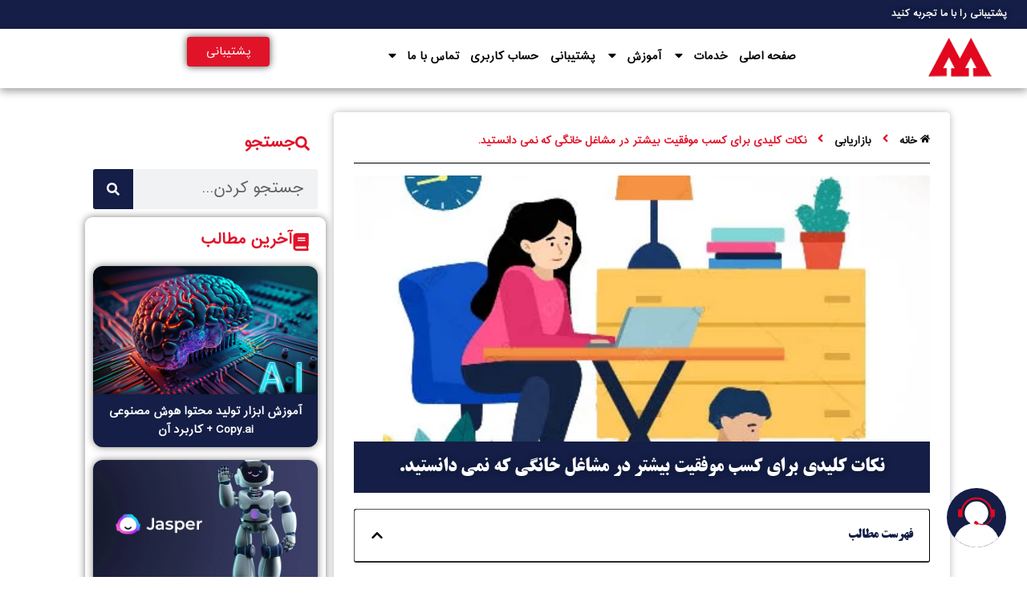

--- FILE ---
content_type: text/html; charset=UTF-8
request_url: https://marketor.ir/marketing/%D9%86%DA%A9%D8%A7%D8%AA-%DA%A9%D9%84%DB%8C%D8%AF%DB%8C-%D8%A8%D8%B1%D8%A7%DB%8C-%DA%A9%D8%B3%D8%A8-%D9%85%D9%88-%D9%81%D9%82%DB%8C%D8%AA-%D8%A8%DB%8C%D8%B4%D8%AA%D8%B1-%D8%AF%D8%B1-%D9%85%D8%B4%D8%A7/
body_size: 34531
content:
<!doctype html><html dir="rtl" lang="fa-IR"><head><script data-no-optimize="1">var litespeed_docref=sessionStorage.getItem("litespeed_docref");litespeed_docref&&(Object.defineProperty(document,"referrer",{get:function(){return litespeed_docref}}),sessionStorage.removeItem("litespeed_docref"));</script> <meta charset="UTF-8"><meta name="viewport" content="width=device-width, initial-scale=1"><link rel="profile" href="https://gmpg.org/xfn/11"><meta name='robots' content='index, follow, max-image-preview:large, max-snippet:-1, max-video-preview:-1' /><title>نکات کلیدی برای کسب موفقیت بیشتر در مشاغل خانگی که نمی دانستید.</title><meta name="description" content="نکات کلیدی برای کسب مو فقیت بیشتر در مشاغل خانگی که نمی دانستید.موفقیت در مشاغل مستقر در خانه مستلزم سازماندهی، خدمات با کیفیت بالا به مشتری" /><link rel="canonical" href="https://marketor.ir/marketing/نکات-کلیدی-برای-کسب-مو-فقیت-بیشتر-در-مشا/" /><meta property="og:locale" content="fa_IR" /><meta property="og:type" content="article" /><meta property="og:title" content="نکات کلیدی برای کسب موفقیت بیشتر در مشاغل خانگی که نمی دانستید." /><meta property="og:description" content="نکات کلیدی برای کسب مو فقیت بیشتر در مشاغل خانگی که نمی دانستید.موفقیت در مشاغل مستقر در خانه مستلزم سازماندهی، خدمات با کیفیت بالا به مشتری" /><meta property="og:url" content="https://marketor.ir/marketing/نکات-کلیدی-برای-کسب-مو-فقیت-بیشتر-در-مشا/" /><meta property="og:site_name" content="مارکتور" /><meta property="article:published_time" content="2021-01-22T15:58:14+00:00" /><meta property="og:image" content="https://marketor.ir/wp-content/uploads/2021/01/شغل-خانگی.jpg" /><meta property="og:image:width" content="474" /><meta property="og:image:height" content="413" /><meta property="og:image:type" content="image/jpeg" /><meta name="author" content="فاطمه" /><meta name="twitter:card" content="summary_large_image" /><meta name="twitter:label1" content="نوشته‌شده بدست" /><meta name="twitter:data1" content="فاطمه" /><link rel="amphtml" href="https://marketor.ir/marketing/%d9%86%da%a9%d8%a7%d8%aa-%da%a9%d9%84%db%8c%d8%af%db%8c-%d8%a8%d8%b1%d8%a7%db%8c-%da%a9%d8%b3%d8%a8-%d9%85%d9%88-%d9%81%d9%82%db%8c%d8%aa-%d8%a8%db%8c%d8%b4%d8%aa%d8%b1-%d8%af%d8%b1-%d9%85%d8%b4%d8%a7/amp/" /><meta name="generator" content="AMP for WP 1.1.9"/><link rel="alternate" title="oEmbed (JSON)" type="application/json+oembed" href="https://marketor.ir/wp-json/oembed/1.0/embed?url=https%3A%2F%2Fmarketor.ir%2Fmarketing%2F%25d9%2586%25da%25a9%25d8%25a7%25d8%25aa-%25da%25a9%25d9%2584%25db%258c%25d8%25af%25db%258c-%25d8%25a8%25d8%25b1%25d8%25a7%25db%258c-%25da%25a9%25d8%25b3%25d8%25a8-%25d9%2585%25d9%2588-%25d9%2581%25d9%2582%25db%258c%25d8%25aa-%25d8%25a8%25db%258c%25d8%25b4%25d8%25aa%25d8%25b1-%25d8%25af%25d8%25b1-%25d9%2585%25d8%25b4%25d8%25a7%2F" /><link rel="alternate" title="oEmbed (XML)" type="text/xml+oembed" href="https://marketor.ir/wp-json/oembed/1.0/embed?url=https%3A%2F%2Fmarketor.ir%2Fmarketing%2F%25d9%2586%25da%25a9%25d8%25a7%25d8%25aa-%25da%25a9%25d9%2584%25db%258c%25d8%25af%25db%258c-%25d8%25a8%25d8%25b1%25d8%25a7%25db%258c-%25da%25a9%25d8%25b3%25d8%25a8-%25d9%2585%25d9%2588-%25d9%2581%25d9%2582%25db%258c%25d8%25aa-%25d8%25a8%25db%258c%25d8%25b4%25d8%25aa%25d8%25b1-%25d8%25af%25d8%25b1-%25d9%2585%25d8%25b4%25d8%25a7%2F&#038;format=xml" /><style id='wp-img-auto-sizes-contain-inline-css'>img:is([sizes=auto i],[sizes^="auto," i]){contain-intrinsic-size:3000px 1500px}
/*# sourceURL=wp-img-auto-sizes-contain-inline-css */</style><link data-optimized="1" rel='stylesheet' id='wp-block-library-rtl-css' href='https://marketor.ir/wp-content/litespeed/css/8dd7886dcf127541257cf71a24ceaff8.css?ver=eaff8' media='all' /><style id='global-styles-inline-css'>:root{--wp--preset--aspect-ratio--square: 1;--wp--preset--aspect-ratio--4-3: 4/3;--wp--preset--aspect-ratio--3-4: 3/4;--wp--preset--aspect-ratio--3-2: 3/2;--wp--preset--aspect-ratio--2-3: 2/3;--wp--preset--aspect-ratio--16-9: 16/9;--wp--preset--aspect-ratio--9-16: 9/16;--wp--preset--color--black: #000000;--wp--preset--color--cyan-bluish-gray: #abb8c3;--wp--preset--color--white: #ffffff;--wp--preset--color--pale-pink: #f78da7;--wp--preset--color--vivid-red: #cf2e2e;--wp--preset--color--luminous-vivid-orange: #ff6900;--wp--preset--color--luminous-vivid-amber: #fcb900;--wp--preset--color--light-green-cyan: #7bdcb5;--wp--preset--color--vivid-green-cyan: #00d084;--wp--preset--color--pale-cyan-blue: #8ed1fc;--wp--preset--color--vivid-cyan-blue: #0693e3;--wp--preset--color--vivid-purple: #9b51e0;--wp--preset--gradient--vivid-cyan-blue-to-vivid-purple: linear-gradient(135deg,rgb(6,147,227) 0%,rgb(155,81,224) 100%);--wp--preset--gradient--light-green-cyan-to-vivid-green-cyan: linear-gradient(135deg,rgb(122,220,180) 0%,rgb(0,208,130) 100%);--wp--preset--gradient--luminous-vivid-amber-to-luminous-vivid-orange: linear-gradient(135deg,rgb(252,185,0) 0%,rgb(255,105,0) 100%);--wp--preset--gradient--luminous-vivid-orange-to-vivid-red: linear-gradient(135deg,rgb(255,105,0) 0%,rgb(207,46,46) 100%);--wp--preset--gradient--very-light-gray-to-cyan-bluish-gray: linear-gradient(135deg,rgb(238,238,238) 0%,rgb(169,184,195) 100%);--wp--preset--gradient--cool-to-warm-spectrum: linear-gradient(135deg,rgb(74,234,220) 0%,rgb(151,120,209) 20%,rgb(207,42,186) 40%,rgb(238,44,130) 60%,rgb(251,105,98) 80%,rgb(254,248,76) 100%);--wp--preset--gradient--blush-light-purple: linear-gradient(135deg,rgb(255,206,236) 0%,rgb(152,150,240) 100%);--wp--preset--gradient--blush-bordeaux: linear-gradient(135deg,rgb(254,205,165) 0%,rgb(254,45,45) 50%,rgb(107,0,62) 100%);--wp--preset--gradient--luminous-dusk: linear-gradient(135deg,rgb(255,203,112) 0%,rgb(199,81,192) 50%,rgb(65,88,208) 100%);--wp--preset--gradient--pale-ocean: linear-gradient(135deg,rgb(255,245,203) 0%,rgb(182,227,212) 50%,rgb(51,167,181) 100%);--wp--preset--gradient--electric-grass: linear-gradient(135deg,rgb(202,248,128) 0%,rgb(113,206,126) 100%);--wp--preset--gradient--midnight: linear-gradient(135deg,rgb(2,3,129) 0%,rgb(40,116,252) 100%);--wp--preset--font-size--small: 13px;--wp--preset--font-size--medium: 20px;--wp--preset--font-size--large: 36px;--wp--preset--font-size--x-large: 42px;--wp--preset--spacing--20: 0.44rem;--wp--preset--spacing--30: 0.67rem;--wp--preset--spacing--40: 1rem;--wp--preset--spacing--50: 1.5rem;--wp--preset--spacing--60: 2.25rem;--wp--preset--spacing--70: 3.38rem;--wp--preset--spacing--80: 5.06rem;--wp--preset--shadow--natural: 6px 6px 9px rgba(0, 0, 0, 0.2);--wp--preset--shadow--deep: 12px 12px 50px rgba(0, 0, 0, 0.4);--wp--preset--shadow--sharp: 6px 6px 0px rgba(0, 0, 0, 0.2);--wp--preset--shadow--outlined: 6px 6px 0px -3px rgb(255, 255, 255), 6px 6px rgb(0, 0, 0);--wp--preset--shadow--crisp: 6px 6px 0px rgb(0, 0, 0);}:root { --wp--style--global--content-size: 800px;--wp--style--global--wide-size: 1200px; }:where(body) { margin: 0; }.wp-site-blocks > .alignleft { float: left; margin-right: 2em; }.wp-site-blocks > .alignright { float: right; margin-left: 2em; }.wp-site-blocks > .aligncenter { justify-content: center; margin-left: auto; margin-right: auto; }:where(.wp-site-blocks) > * { margin-block-start: 24px; margin-block-end: 0; }:where(.wp-site-blocks) > :first-child { margin-block-start: 0; }:where(.wp-site-blocks) > :last-child { margin-block-end: 0; }:root { --wp--style--block-gap: 24px; }:root :where(.is-layout-flow) > :first-child{margin-block-start: 0;}:root :where(.is-layout-flow) > :last-child{margin-block-end: 0;}:root :where(.is-layout-flow) > *{margin-block-start: 24px;margin-block-end: 0;}:root :where(.is-layout-constrained) > :first-child{margin-block-start: 0;}:root :where(.is-layout-constrained) > :last-child{margin-block-end: 0;}:root :where(.is-layout-constrained) > *{margin-block-start: 24px;margin-block-end: 0;}:root :where(.is-layout-flex){gap: 24px;}:root :where(.is-layout-grid){gap: 24px;}.is-layout-flow > .alignleft{float: left;margin-inline-start: 0;margin-inline-end: 2em;}.is-layout-flow > .alignright{float: right;margin-inline-start: 2em;margin-inline-end: 0;}.is-layout-flow > .aligncenter{margin-left: auto !important;margin-right: auto !important;}.is-layout-constrained > .alignleft{float: left;margin-inline-start: 0;margin-inline-end: 2em;}.is-layout-constrained > .alignright{float: right;margin-inline-start: 2em;margin-inline-end: 0;}.is-layout-constrained > .aligncenter{margin-left: auto !important;margin-right: auto !important;}.is-layout-constrained > :where(:not(.alignleft):not(.alignright):not(.alignfull)){max-width: var(--wp--style--global--content-size);margin-left: auto !important;margin-right: auto !important;}.is-layout-constrained > .alignwide{max-width: var(--wp--style--global--wide-size);}body .is-layout-flex{display: flex;}.is-layout-flex{flex-wrap: wrap;align-items: center;}.is-layout-flex > :is(*, div){margin: 0;}body .is-layout-grid{display: grid;}.is-layout-grid > :is(*, div){margin: 0;}body{padding-top: 0px;padding-right: 0px;padding-bottom: 0px;padding-left: 0px;}a:where(:not(.wp-element-button)){text-decoration: underline;}:root :where(.wp-element-button, .wp-block-button__link){background-color: #32373c;border-width: 0;color: #fff;font-family: inherit;font-size: inherit;font-style: inherit;font-weight: inherit;letter-spacing: inherit;line-height: inherit;padding-top: calc(0.667em + 2px);padding-right: calc(1.333em + 2px);padding-bottom: calc(0.667em + 2px);padding-left: calc(1.333em + 2px);text-decoration: none;text-transform: inherit;}.has-black-color{color: var(--wp--preset--color--black) !important;}.has-cyan-bluish-gray-color{color: var(--wp--preset--color--cyan-bluish-gray) !important;}.has-white-color{color: var(--wp--preset--color--white) !important;}.has-pale-pink-color{color: var(--wp--preset--color--pale-pink) !important;}.has-vivid-red-color{color: var(--wp--preset--color--vivid-red) !important;}.has-luminous-vivid-orange-color{color: var(--wp--preset--color--luminous-vivid-orange) !important;}.has-luminous-vivid-amber-color{color: var(--wp--preset--color--luminous-vivid-amber) !important;}.has-light-green-cyan-color{color: var(--wp--preset--color--light-green-cyan) !important;}.has-vivid-green-cyan-color{color: var(--wp--preset--color--vivid-green-cyan) !important;}.has-pale-cyan-blue-color{color: var(--wp--preset--color--pale-cyan-blue) !important;}.has-vivid-cyan-blue-color{color: var(--wp--preset--color--vivid-cyan-blue) !important;}.has-vivid-purple-color{color: var(--wp--preset--color--vivid-purple) !important;}.has-black-background-color{background-color: var(--wp--preset--color--black) !important;}.has-cyan-bluish-gray-background-color{background-color: var(--wp--preset--color--cyan-bluish-gray) !important;}.has-white-background-color{background-color: var(--wp--preset--color--white) !important;}.has-pale-pink-background-color{background-color: var(--wp--preset--color--pale-pink) !important;}.has-vivid-red-background-color{background-color: var(--wp--preset--color--vivid-red) !important;}.has-luminous-vivid-orange-background-color{background-color: var(--wp--preset--color--luminous-vivid-orange) !important;}.has-luminous-vivid-amber-background-color{background-color: var(--wp--preset--color--luminous-vivid-amber) !important;}.has-light-green-cyan-background-color{background-color: var(--wp--preset--color--light-green-cyan) !important;}.has-vivid-green-cyan-background-color{background-color: var(--wp--preset--color--vivid-green-cyan) !important;}.has-pale-cyan-blue-background-color{background-color: var(--wp--preset--color--pale-cyan-blue) !important;}.has-vivid-cyan-blue-background-color{background-color: var(--wp--preset--color--vivid-cyan-blue) !important;}.has-vivid-purple-background-color{background-color: var(--wp--preset--color--vivid-purple) !important;}.has-black-border-color{border-color: var(--wp--preset--color--black) !important;}.has-cyan-bluish-gray-border-color{border-color: var(--wp--preset--color--cyan-bluish-gray) !important;}.has-white-border-color{border-color: var(--wp--preset--color--white) !important;}.has-pale-pink-border-color{border-color: var(--wp--preset--color--pale-pink) !important;}.has-vivid-red-border-color{border-color: var(--wp--preset--color--vivid-red) !important;}.has-luminous-vivid-orange-border-color{border-color: var(--wp--preset--color--luminous-vivid-orange) !important;}.has-luminous-vivid-amber-border-color{border-color: var(--wp--preset--color--luminous-vivid-amber) !important;}.has-light-green-cyan-border-color{border-color: var(--wp--preset--color--light-green-cyan) !important;}.has-vivid-green-cyan-border-color{border-color: var(--wp--preset--color--vivid-green-cyan) !important;}.has-pale-cyan-blue-border-color{border-color: var(--wp--preset--color--pale-cyan-blue) !important;}.has-vivid-cyan-blue-border-color{border-color: var(--wp--preset--color--vivid-cyan-blue) !important;}.has-vivid-purple-border-color{border-color: var(--wp--preset--color--vivid-purple) !important;}.has-vivid-cyan-blue-to-vivid-purple-gradient-background{background: var(--wp--preset--gradient--vivid-cyan-blue-to-vivid-purple) !important;}.has-light-green-cyan-to-vivid-green-cyan-gradient-background{background: var(--wp--preset--gradient--light-green-cyan-to-vivid-green-cyan) !important;}.has-luminous-vivid-amber-to-luminous-vivid-orange-gradient-background{background: var(--wp--preset--gradient--luminous-vivid-amber-to-luminous-vivid-orange) !important;}.has-luminous-vivid-orange-to-vivid-red-gradient-background{background: var(--wp--preset--gradient--luminous-vivid-orange-to-vivid-red) !important;}.has-very-light-gray-to-cyan-bluish-gray-gradient-background{background: var(--wp--preset--gradient--very-light-gray-to-cyan-bluish-gray) !important;}.has-cool-to-warm-spectrum-gradient-background{background: var(--wp--preset--gradient--cool-to-warm-spectrum) !important;}.has-blush-light-purple-gradient-background{background: var(--wp--preset--gradient--blush-light-purple) !important;}.has-blush-bordeaux-gradient-background{background: var(--wp--preset--gradient--blush-bordeaux) !important;}.has-luminous-dusk-gradient-background{background: var(--wp--preset--gradient--luminous-dusk) !important;}.has-pale-ocean-gradient-background{background: var(--wp--preset--gradient--pale-ocean) !important;}.has-electric-grass-gradient-background{background: var(--wp--preset--gradient--electric-grass) !important;}.has-midnight-gradient-background{background: var(--wp--preset--gradient--midnight) !important;}.has-small-font-size{font-size: var(--wp--preset--font-size--small) !important;}.has-medium-font-size{font-size: var(--wp--preset--font-size--medium) !important;}.has-large-font-size{font-size: var(--wp--preset--font-size--large) !important;}.has-x-large-font-size{font-size: var(--wp--preset--font-size--x-large) !important;}
/*# sourceURL=global-styles-inline-css */</style><link data-optimized="1" rel='stylesheet' id='kk-star-ratings-css' href='https://marketor.ir/wp-content/litespeed/css/6e51e3ef45c01901a9b2d9a2fc5b4b59.css?ver=b4b59' media='all' /><link data-optimized="1" rel='stylesheet' id='dashicons-css' href='https://marketor.ir/wp-content/litespeed/css/1de196f4c92a4b6fb8285817829abfe2.css?ver=abfe2' media='all' /><link data-optimized="1" rel='stylesheet' id='admin-bar-rtl-css' href='https://marketor.ir/wp-content/litespeed/css/55594738e1987714c26dc45bb83d5462.css?ver=d5462' media='all' /><style id='admin-bar-inline-css'>/* Hide CanvasJS credits for P404 charts specifically */
    #p404RedirectChart .canvasjs-chart-credit {
        display: none !important;
    }
    
    #p404RedirectChart canvas {
        border-radius: 6px;
    }

    .p404-redirect-adminbar-weekly-title {
        font-weight: bold;
        font-size: 14px;
        color: #fff;
        margin-bottom: 6px;
    }

    #wpadminbar #wp-admin-bar-p404_free_top_button .ab-icon:before {
        content: "\f103";
        color: #dc3545;
        top: 3px;
    }
    
    #wp-admin-bar-p404_free_top_button .ab-item {
        min-width: 80px !important;
        padding: 0px !important;
    }
    
    /* Ensure proper positioning and z-index for P404 dropdown */
    .p404-redirect-adminbar-dropdown-wrap { 
        min-width: 0; 
        padding: 0;
        position: static !important;
    }
    
    #wpadminbar #wp-admin-bar-p404_free_top_button_dropdown {
        position: static !important;
    }
    
    #wpadminbar #wp-admin-bar-p404_free_top_button_dropdown .ab-item {
        padding: 0 !important;
        margin: 0 !important;
    }
    
    .p404-redirect-dropdown-container {
        min-width: 340px;
        padding: 18px 18px 12px 18px;
        background: #23282d !important;
        color: #fff;
        border-radius: 12px;
        box-shadow: 0 8px 32px rgba(0,0,0,0.25);
        margin-top: 10px;
        position: relative !important;
        z-index: 999999 !important;
        display: block !important;
        border: 1px solid #444;
    }
    
    /* Ensure P404 dropdown appears on hover */
    #wpadminbar #wp-admin-bar-p404_free_top_button .p404-redirect-dropdown-container { 
        display: none !important;
    }
    
    #wpadminbar #wp-admin-bar-p404_free_top_button:hover .p404-redirect-dropdown-container { 
        display: block !important;
    }
    
    #wpadminbar #wp-admin-bar-p404_free_top_button:hover #wp-admin-bar-p404_free_top_button_dropdown .p404-redirect-dropdown-container {
        display: block !important;
    }
    
    .p404-redirect-card {
        background: #2c3338;
        border-radius: 8px;
        padding: 18px 18px 12px 18px;
        box-shadow: 0 2px 8px rgba(0,0,0,0.07);
        display: flex;
        flex-direction: column;
        align-items: flex-start;
        border: 1px solid #444;
    }
    
    .p404-redirect-btn {
        display: inline-block;
        background: #dc3545;
        color: #fff !important;
        font-weight: bold;
        padding: 5px 22px;
        border-radius: 8px;
        text-decoration: none;
        font-size: 17px;
        transition: background 0.2s, box-shadow 0.2s;
        margin-top: 8px;
        box-shadow: 0 2px 8px rgba(220,53,69,0.15);
        text-align: center;
        line-height: 1.6;
    }
    
    .p404-redirect-btn:hover {
        background: #c82333;
        color: #fff !important;
        box-shadow: 0 4px 16px rgba(220,53,69,0.25);
    }
    
    /* Prevent conflicts with other admin bar dropdowns */
    #wpadminbar .ab-top-menu > li:hover > .ab-item,
    #wpadminbar .ab-top-menu > li.hover > .ab-item {
        z-index: auto;
    }
    
    #wpadminbar #wp-admin-bar-p404_free_top_button:hover > .ab-item {
        z-index: 999998 !important;
    }
    
/*# sourceURL=admin-bar-inline-css */</style><link data-optimized="1" rel='stylesheet' id='ivory-search-styles-css' href='https://marketor.ir/wp-content/litespeed/css/d0e9dbe3d40c8f20479b1f7143099142.css?ver=99142' media='all' /><link data-optimized="1" rel='stylesheet' id='hello-elementor-css' href='https://marketor.ir/wp-content/litespeed/css/18c80f1efd97abf5d4c203ff057c8dc4.css?ver=c8dc4' media='all' /><link data-optimized="1" rel='stylesheet' id='hello-elementor-theme-style-css' href='https://marketor.ir/wp-content/litespeed/css/4dbdc98d0f1cd380cadbe7c5d0df21b2.css?ver=f21b2' media='all' /><link data-optimized="1" rel='stylesheet' id='hello-elementor-header-footer-css' href='https://marketor.ir/wp-content/litespeed/css/c87a71b10cfc2b19c9999ced2eeb6349.css?ver=b6349' media='all' /><link data-optimized="1" rel='stylesheet' id='elementor-frontend-css' href='https://marketor.ir/wp-content/litespeed/css/9b3e97348f81ee34d3baddad16f20c38.css?ver=20c38' media='all' /><style id='elementor-frontend-inline-css'>.elementor-15702 .elementor-element.elementor-element-03b8016:not(.elementor-motion-effects-element-type-background), .elementor-15702 .elementor-element.elementor-element-03b8016 > .elementor-motion-effects-container > .elementor-motion-effects-layer{background-image:url("https://marketor.ir/wp-content/uploads/2021/01/شغل-خانگی.jpg.webp");}
/*# sourceURL=elementor-frontend-inline-css */</style><link data-optimized="1" rel='stylesheet' id='widget-heading-css' href='https://marketor.ir/wp-content/litespeed/css/efc858d5e4215ff88766ebc072b21ae3.css?ver=21ae3' media='all' /><link data-optimized="1" rel='stylesheet' id='widget-image-css' href='https://marketor.ir/wp-content/litespeed/css/669e1fc32005aaf2af977a6297dd2690.css?ver=d2690' media='all' /><link data-optimized="1" rel='stylesheet' id='widget-pp-advanced-menu-css' href='https://marketor.ir/wp-content/litespeed/css/a62d0232d9650f45d6deef073567368d.css?ver=7368d' media='all' /><link data-optimized="1" rel='stylesheet' id='widget-search-form-css' href='https://marketor.ir/wp-content/litespeed/css/ba37aa095ed85c53284a9477a9b197d2.css?ver=197d2' media='all' /><link data-optimized="1" rel='stylesheet' id='e-sticky-css' href='https://marketor.ir/wp-content/litespeed/css/4f9a32d599011cfc6ed36a712d99ddc1.css?ver=9ddc1' media='all' /><link data-optimized="1" rel='stylesheet' id='widget-spacer-css' href='https://marketor.ir/wp-content/litespeed/css/0efae9ab803d68a98943f87a2af6c2a4.css?ver=6c2a4' media='all' /><link data-optimized="1" rel='stylesheet' id='widget-pp-breadcrumbs-css' href='https://marketor.ir/wp-content/litespeed/css/15aa4ee2623fe90a2d50289eb220a41c.css?ver=0a41c' media='all' /><link data-optimized="1" rel='stylesheet' id='widget-divider-css' href='https://marketor.ir/wp-content/litespeed/css/fe47e4a329f1089593b1bf76bec2d91e.css?ver=2d91e' media='all' /><link data-optimized="1" rel='stylesheet' id='widget-pp-toc-css' href='https://marketor.ir/wp-content/litespeed/css/efaca18daec246afb4cb3d2016ddd811.css?ver=dd811' media='all' /><link data-optimized="1" rel='stylesheet' id='widget-post-info-css' href='https://marketor.ir/wp-content/litespeed/css/a1d53633dccc497d5fa2bfebdc12d1bf.css?ver=2d1bf' media='all' /><link data-optimized="1" rel='stylesheet' id='widget-icon-list-css' href='https://marketor.ir/wp-content/litespeed/css/90d0e08e182e77a73e43cf08fcbd1a49.css?ver=d1a49' media='all' /><link data-optimized="1" rel='stylesheet' id='widget-loop-common-css' href='https://marketor.ir/wp-content/litespeed/css/560c4465c4c50a29f0358dc044f1301d.css?ver=1301d' media='all' /><link data-optimized="1" rel='stylesheet' id='widget-loop-grid-css' href='https://marketor.ir/wp-content/litespeed/css/54d8a479e1927d28e48c32f61ccaf90a.css?ver=af90a' media='all' /><link data-optimized="1" rel='stylesheet' id='elementor-post-7867-css' href='https://marketor.ir/wp-content/litespeed/css/374aa56b5ce6005682cf4189bcfd5843.css?ver=d5843' media='all' /><link data-optimized="1" rel='stylesheet' id='wpforms-classic-full-css' href='https://marketor.ir/wp-content/litespeed/css/9c58ec00e5c669fabd63434a90827af1.css?ver=27af1' media='all' /><link data-optimized="1" rel='stylesheet' id='pp-extensions-css' href='https://marketor.ir/wp-content/litespeed/css/2593a3d94d8337d6fdaaa717ac1a45fe.css?ver=a45fe' media='all' /><link data-optimized="1" rel='stylesheet' id='pp-tooltip-css' href='https://marketor.ir/wp-content/litespeed/css/b732a0b70c1ea199f19e4b9e1c7b8f08.css?ver=b8f08' media='all' /><link data-optimized="1" rel='stylesheet' id='elementor-post-17448-css' href='https://marketor.ir/wp-content/litespeed/css/7bb717022d0c0e2eb01362dc10a4a531.css?ver=4a531' media='all' /><link data-optimized="1" rel='stylesheet' id='elementor-post-17528-css' href='https://marketor.ir/wp-content/litespeed/css/8d1d60b410aaf868c9c549bd6caac6a9.css?ver=ac6a9' media='all' /><link data-optimized="1" rel='stylesheet' id='elementor-post-15702-css' href='https://marketor.ir/wp-content/litespeed/css/2b95a19e9de68a340c0f3ce44788ea6d.css?ver=8ea6d' media='all' /><link data-optimized="1" rel='stylesheet' id='jquery-lazyloadxt-spinner-css-css' href='https://marketor.ir/wp-content/litespeed/css/e33bf4f6c4c6c44bab6d4a2f5176efa7.css?ver=6efa7' media='all' /> <script id="jquery-core-js-extra" src="[data-uri]" defer></script> <script src="https://marketor.ir/wp-includes/js/jquery/jquery.min.js" id="jquery-core-js"></script> <script data-optimized="1" src="https://marketor.ir/wp-content/litespeed/js/707eb3b9269ffcc9c385e4fc4c681d6c.js?ver=81d6c" id="jquery-migrate-js" defer data-deferred="1"></script> <link rel="https://api.w.org/" href="https://marketor.ir/wp-json/" /><link rel="alternate" title="JSON" type="application/json" href="https://marketor.ir/wp-json/wp/v2/posts/6904" /><link rel="EditURI" type="application/rsd+xml" title="RSD" href="https://marketor.ir/xmlrpc.php?rsd" /><meta name="generator" content="WordPress 6.9" /><link rel='shortlink' href='https://marketor.ir/?p=6904' /><meta name="generator" content="Elementor 3.29.2; features: e_font_icon_svg, additional_custom_breakpoints, e_local_google_fonts; settings: css_print_method-external, google_font-disabled, font_display-auto"> <script type="application/ld+json" class="saswp-schema-markup-output">[{"@context":"https:\/\/schema.org\/","@graph":[{"@context":"https:\/\/schema.org\/","@type":"SiteNavigationElement","@id":"https:\/\/marketor.ir\/#%d8%b5%d9%81%d8%ad%d9%87-%d8%a7%d8%b5%d9%84%db%8c","name":"\u0635\u0641\u062d\u0647 \u0627\u0635\u0644\u06cc","url":"https:\/\/marketor.ir"},{"@context":"https:\/\/schema.org\/","@type":"SiteNavigationElement","@id":"https:\/\/marketor.ir\/#%d8%ae%d8%af%d9%85%d8%a7%d8%aa","name":"\u062e\u062f\u0645\u0627\u062a","url":"https:\/\/marketor.ir\/services"},{"@context":"https:\/\/schema.org\/","@type":"SiteNavigationElement","@id":"https:\/\/marketor.ir\/#%d8%ab%d8%a8%d8%aa-%da%a9%d8%b3%d8%a8-%d9%88-%da%a9%d8%a7%d8%b1-%d8%af%d8%b1-%d9%86%d9%82%d8%b4%d9%87-%d9%87%d8%a7","name":"\u062b\u0628\u062a \u06a9\u0633\u0628 \u0648 \u06a9\u0627\u0631 \u062f\u0631 \u0646\u0642\u0634\u0647 \u0647\u0627","url":"https:\/\/marketor.ir\/map"},{"@context":"https:\/\/schema.org\/","@type":"SiteNavigationElement","@id":"https:\/\/marketor.ir\/#%d8%b1%d8%a8%d8%a7%d8%aa","name":"\u0631\u0628\u0627\u062a","url":"https:\/\/marketor.ir\/services\/bot"},{"@context":"https:\/\/schema.org\/","@type":"SiteNavigationElement","@id":"https:\/\/marketor.ir\/#%d8%b1%d8%a8%d8%a7%d8%aa-%d8%a8%d8%a7%d8%b3%d9%84%d8%a7%d9%85","name":"\u0631\u0628\u0627\u062a \u0628\u0627\u0633\u0644\u0627\u0645","url":"https:\/\/marketor.ir\/services\/bot\/basalam\/"},{"@context":"https:\/\/schema.org\/","@type":"SiteNavigationElement","@id":"https:\/\/marketor.ir\/#%d8%b1%d8%a8%d8%a7%d8%aa-%d8%aa%d8%b1%d8%a8","name":"\u0631\u0628\u0627\u062a \u062a\u0631\u0628","url":"https:\/\/marketor.ir\/services\/bot\/torob\/"},{"@context":"https:\/\/schema.org\/","@type":"SiteNavigationElement","@id":"https:\/\/marketor.ir\/#%d8%b1%d8%a8%d8%a7%d8%aa-%d8%a7%d8%b7%d9%84%d8%a7%d8%b9-%d8%b1%d8%b3%d8%a7%d9%86%db%8c-%d8%aa%d8%b1%d8%a8","name":"\u0631\u0628\u0627\u062a \u0627\u0637\u0644\u0627\u0639 \u0631\u0633\u0627\u0646\u06cc \u062a\u0631\u0628","url":"https:\/\/marketor.ir\/product\/alarm-torob\/"},{"@context":"https:\/\/schema.org\/","@type":"SiteNavigationElement","@id":"https:\/\/marketor.ir\/#%d8%b1%d8%a8%d8%a7%d8%aa-%d8%a7%d8%b3%d8%aa%d8%ae%d8%b1%d8%a7%d8%ac-%d8%af%db%8c%d8%aa%d8%a7-%d8%a7%d8%b2-%d8%b3%d8%a7%db%8c%d8%aa","name":"\u0631\u0628\u0627\u062a \u0627\u0633\u062a\u062e\u0631\u0627\u062c \u062f\u06cc\u062a\u0627 \u0627\u0632 \u0633\u0627\u06cc\u062a","url":"https:\/\/marketor.ir\/services\/bot\/web-scraping\/"},{"@context":"https:\/\/schema.org\/","@type":"SiteNavigationElement","@id":"https:\/\/marketor.ir\/#%d8%b1%d8%a8%d8%a7%d8%aa-%d8%af%db%8c%d9%88%d8%a7%d8%b1","name":"\u0631\u0628\u0627\u062a \u062f\u06cc\u0648\u0627\u0631","url":"https:\/\/marketor.ir\/services\/bot\/divar"},{"@context":"https:\/\/schema.org\/","@type":"SiteNavigationElement","@id":"https:\/\/marketor.ir\/#%d8%b1%d8%a8%d8%a7%d8%aa-%d8%b4%db%8c%d9%be%d9%88%d8%b1","name":"\u0631\u0628\u0627\u062a \u0634\u06cc\u067e\u0648\u0631","url":"https:\/\/marketor.ir\/services\/bot\/sheypoor"},{"@context":"https:\/\/schema.org\/","@type":"SiteNavigationElement","@id":"https:\/\/marketor.ir\/#%d8%b1%d8%a8%d8%a7%d8%aa-%d9%be%db%8c%d9%86%d8%aa%d8%b1%d8%b3%d8%aa","name":"\u0631\u0628\u0627\u062a \u067e\u06cc\u0646\u062a\u0631\u0633\u062a","url":"https:\/\/marketor.ir\/services\/bot\/pinterest"},{"@context":"https:\/\/schema.org\/","@type":"SiteNavigationElement","@id":"https:\/\/marketor.ir\/#%d8%b1%d8%a8%d8%a7%d8%aa-%d8%aa%d9%84%da%af%d8%b1%d8%a7%d9%85","name":"\u0631\u0628\u0627\u062a \u062a\u0644\u06af\u0631\u0627\u0645","url":"https:\/\/marketor.ir\/services\/bot\/telegram"},{"@context":"https:\/\/schema.org\/","@type":"SiteNavigationElement","@id":"https:\/\/marketor.ir\/#%d8%b1%d8%a8%d8%a7%d8%aa-%d8%a2%d9%be%d8%a7%d8%b1%d8%a7%d8%aa","name":"\u0631\u0628\u0627\u062a \u0622\u067e\u0627\u0631\u0627\u062a","url":"https:\/\/marketor.ir\/services\/bot\/aparat"},{"@context":"https:\/\/schema.org\/","@type":"SiteNavigationElement","@id":"https:\/\/marketor.ir\/#%d8%b1%d8%a8%d8%a7%d8%aa-%d8%a7%db%8c%d9%86%d8%b3%d8%aa%d8%a7%da%af%d8%b1%d8%a7%d9%85","name":"\u0631\u0628\u0627\u062a \u0627\u06cc\u0646\u0633\u062a\u0627\u06af\u0631\u0627\u0645","url":"https:\/\/marketor.ir\/services\/bot\/instagram"},{"@context":"https:\/\/schema.org\/","@type":"SiteNavigationElement","@id":"https:\/\/marketor.ir\/#%d8%b1%d8%a8%d8%a7%d8%aa-%d8%aa%d9%88%db%8c%db%8c%d8%aa%d8%b1","name":"\u0631\u0628\u0627\u062a \u062a\u0648\u06cc\u06cc\u062a\u0631","url":"https:\/\/marketor.ir\/services\/bot\/twitter"},{"@context":"https:\/\/schema.org\/","@type":"SiteNavigationElement","@id":"https:\/\/marketor.ir\/#%d8%b1%d8%a8%d8%a7%d8%aa-%d8%a8%d9%84%d9%87","name":"\u0631\u0628\u0627\u062a \u0628\u0644\u0647","url":"https:\/\/marketor.ir\/services\/bot\/bale"},{"@context":"https:\/\/schema.org\/","@type":"SiteNavigationElement","@id":"https:\/\/marketor.ir\/#%d8%b1%d8%a8%d8%a7%d8%aa-%d9%81%db%8c%d8%b3%d8%a8%d9%88%da%a9","name":"\u0631\u0628\u0627\u062a \u0641\u06cc\u0633\u0628\u0648\u06a9","url":"https:\/\/marketor.ir\/services\/bot\/facebook"},{"@context":"https:\/\/schema.org\/","@type":"SiteNavigationElement","@id":"https:\/\/marketor.ir\/#%d8%a8%d8%a7%d8%b3%d9%84%d8%a7%d9%85","name":"\u0628\u0627\u0633\u0644\u0627\u0645","url":"https:\/\/marketor.ir\/basalam"},{"@context":"https:\/\/schema.org\/","@type":"SiteNavigationElement","@id":"https:\/\/marketor.ir\/#%d8%b1%d8%a8%d8%a7%d8%aa-%d8%af%d8%b3%d8%aa%db%8c%d8%a7%d8%b1-%d8%a8%d8%a7%d8%b3%d9%84%d8%a7%d9%85","name":"\u0631\u0628\u0627\u062a \u062f\u0633\u062a\u06cc\u0627\u0631 \u0628\u0627\u0633\u0644\u0627\u0645","url":"https:\/\/marketor.ir\/product\/basalam\/"},{"@context":"https:\/\/schema.org\/","@type":"SiteNavigationElement","@id":"https:\/\/marketor.ir\/#%d8%a7%d9%81%d8%b2%d8%a7%db%8c%d8%b4-follower","name":"\u0627\u0641\u0632\u0627\u06cc\u0634 follower","url":"https:\/\/marketor.ir\/basalam\/follower"},{"@context":"https:\/\/schema.org\/","@type":"SiteNavigationElement","@id":"https:\/\/marketor.ir\/#%d8%a7%d8%b1%d8%b3%d8%a7%d9%84-%d9%be%db%8c%d8%a7%d9%85-%d8%aa%d8%a8%d9%84%db%8c%d8%ba%d8%a7%d8%aa%db%8c","name":"\u0627\u0631\u0633\u0627\u0644 \u067e\u06cc\u0627\u0645 \u062a\u0628\u0644\u06cc\u063a\u0627\u062a\u06cc","url":"https:\/\/marketor.ir\/basalam\/direct-message"},{"@context":"https:\/\/schema.org\/","@type":"SiteNavigationElement","@id":"https:\/\/marketor.ir\/#%d8%b1%d8%a8%d8%a7%d8%aa-%d8%a8%d8%a7%d8%b3%d9%84%d8%a7%d9%85","name":"\u0631\u0628\u0627\u062a \u0628\u0627\u0633\u0644\u0627\u0645","url":"https:\/\/marketor.ir\/services\/bot\/basalam\/"},{"@context":"https:\/\/schema.org\/","@type":"SiteNavigationElement","@id":"https:\/\/marketor.ir\/#%d8%b7%d8%b1%d8%a7%d8%ad%db%8c-%d8%a8%d9%86%d8%b1-%d9%88-%d9%84%d9%88%da%af%d9%88","name":"\u0637\u0631\u0627\u062d\u06cc \u0628\u0646\u0631 \u0648 \u0644\u0648\u06af\u0648","url":"https:\/\/marketor.ir\/services\/design\/"},{"@context":"https:\/\/schema.org\/","@type":"SiteNavigationElement","@id":"https:\/\/marketor.ir\/#%d8%b7%d8%b1%d8%a7%d8%ad%db%8c-%d8%b3%d8%a7%db%8c%d8%aa","name":"\u0637\u0631\u0627\u062d\u06cc \u0633\u0627\u06cc\u062a","url":"https:\/\/marketor.ir\/services\/web-design\/"},{"@context":"https:\/\/schema.org\/","@type":"SiteNavigationElement","@id":"https:\/\/marketor.ir\/#%d8%b1%d8%a8%d8%a7%d8%aa-web-scraping","name":"\u0631\u0628\u0627\u062a web Scraping","url":"https:\/\/marketor.ir\/services\/bot\/web-scraping\/"},{"@context":"https:\/\/schema.org\/","@type":"SiteNavigationElement","@id":"https:\/\/marketor.ir\/#%d8%b3%d8%a6%d9%88","name":"\u0633\u0626\u0648","url":"https:\/\/marketor.ir\/services\/seo"},{"@context":"https:\/\/schema.org\/","@type":"SiteNavigationElement","@id":"https:\/\/marketor.ir\/#%d8%aa%d9%88%d9%84%db%8c%d8%af-%d9%85%d8%ad%d8%aa%d9%88%d8%a7","name":"\u062a\u0648\u0644\u06cc\u062f \u0645\u062d\u062a\u0648\u0627","url":"https:\/\/marketor.ir\/services\/content-creation"},{"@context":"https:\/\/schema.org\/","@type":"SiteNavigationElement","@id":"https:\/\/marketor.ir\/#%d8%a7%d9%85%d9%86%db%8c%d8%aa-%d8%b3%d8%a7%db%8c%d8%aa","name":"\u0627\u0645\u0646\u06cc\u062a \u0633\u0627\u06cc\u062a","url":"https:\/\/marketor.ir\/services\/security-website"},{"@context":"https:\/\/schema.org\/","@type":"SiteNavigationElement","@id":"https:\/\/marketor.ir\/#%d8%aa%d9%85theme-%d8%b4%d8%a8%da%a9%d9%87-%d8%a7%d8%ac%d8%aa%d9%85%d8%a7%d8%b9%db%8c","name":"\u062a\u0645(theme) \u0634\u0628\u06a9\u0647 \u0627\u062c\u062a\u0645\u0627\u0639\u06cc","url":"https:\/\/marketor.ir\/services\/design\/"},{"@context":"https:\/\/schema.org\/","@type":"SiteNavigationElement","@id":"https:\/\/marketor.ir\/#%d8%a2%d9%85%d9%88%d8%b2%d8%b4","name":"\u0622\u0645\u0648\u0632\u0634","url":"https:\/\/marketor.ir\/blog"},{"@context":"https:\/\/schema.org\/","@type":"SiteNavigationElement","@id":"https:\/\/marketor.ir\/#%d8%b3%d8%a6%d9%88-seo","name":"\u0633\u0626\u0648 seo","url":"https:\/\/marketor.ir\/category\/search-engine-optimization\/"},{"@context":"https:\/\/schema.org\/","@type":"SiteNavigationElement","@id":"https:\/\/marketor.ir\/#%d8%a2%d9%85%d9%88%d8%b2%d8%b4-%d8%b3%d8%a6%d9%88","name":"\u0622\u0645\u0648\u0632\u0634 \u0633\u0626\u0648","url":"https:\/\/marketor.ir\/category\/search-engine-optimization\/%d8%a2%d9%85%d9%88%d8%b2%d8%b4-%d8%b3%d8%a6%d9%88\/"},{"@context":"https:\/\/schema.org\/","@type":"SiteNavigationElement","@id":"https:\/\/marketor.ir\/#%d8%a7%d8%ae%d8%a8%d8%a7%d8%b1-%d8%b3%d8%a6%d9%88","name":"\u0627\u062e\u0628\u0627\u0631 \u0633\u0626\u0648","url":"https:\/\/marketor.ir\/category\/search-engine-optimization\/%d8%a7%d8%ae%d8%a8%d8%a7%d8%b1-%d8%b3%d8%a6%d9%88\/"},{"@context":"https:\/\/schema.org\/","@type":"SiteNavigationElement","@id":"https:\/\/marketor.ir\/#%d8%a7%d9%81%d8%b2%d8%a7%db%8c%d8%b4-%d8%a8%d8%a7%d8%b2%d8%af%db%8c%d8%af","name":"\u0627\u0641\u0632\u0627\u06cc\u0634 \u0628\u0627\u0632\u062f\u06cc\u062f","url":"https:\/\/marketor.ir\/category\/search-engine-optimization\/%d8%a7%d9%81%d8%b2%d8%a7%db%8c%d8%b4-%d8%a8%d8%a7%d8%b2%d8%af%db%8c%d8%af\/"},{"@context":"https:\/\/schema.org\/","@type":"SiteNavigationElement","@id":"https:\/\/marketor.ir\/#%d8%a7%d9%84%da%af%d9%88%d8%b1%db%8c%d8%aa%d9%85","name":"\u0627\u0644\u06af\u0648\u0631\u06cc\u062a\u0645","url":"https:\/\/marketor.ir\/category\/search-engine-optimization\/%d8%a7%d9%84%da%af%d9%88%d8%b1%db%8c%d8%aa%d9%85\/"},{"@context":"https:\/\/schema.org\/","@type":"SiteNavigationElement","@id":"https:\/\/marketor.ir\/#%d8%a8%da%a9-%d9%84%db%8c%d9%86%da%a9","name":"\u0628\u06a9 \u0644\u06cc\u0646\u06a9","url":"https:\/\/marketor.ir\/category\/search-engine-optimization\/backlink\/"},{"@context":"https:\/\/schema.org\/","@type":"SiteNavigationElement","@id":"https:\/\/marketor.ir\/#%d8%aa%d9%88%d9%84%db%8c%d8%af-%d9%85%d8%ad%d8%aa%d9%88%d8%a7","name":"\u062a\u0648\u0644\u06cc\u062f \u0645\u062d\u062a\u0648\u0627","url":"https:\/\/marketor.ir\/category\/search-engine-optimization\/content-generation\/"},{"@context":"https:\/\/schema.org\/","@type":"SiteNavigationElement","@id":"https:\/\/marketor.ir\/#%d8%b3%d8%a6%d9%88-%da%af%d8%b1%d8%a7%d9%81%db%8c%da%a9","name":"\u0633\u0626\u0648 \u06af\u0631\u0627\u0641\u06cc\u06a9","url":"https:\/\/marketor.ir\/category\/search-engine-optimization\/graphic-seo\/"},{"@context":"https:\/\/schema.org\/","@type":"SiteNavigationElement","@id":"https:\/\/marketor.ir\/#%d9%85%d9%88%d8%aa%d9%88%d8%b1-%d8%ac%d8%b3%d8%aa%d8%ac%d9%88","name":"\u0645\u0648\u062a\u0648\u0631 \u062c\u0633\u062a\u062c\u0648","url":"https:\/\/marketor.ir\/category\/search-engine-optimization\/%d9%85%d9%88%d8%aa%d9%88%d8%b1-%d8%ac%d8%b3%d8%aa%d8%ac%d9%88\/"},{"@context":"https:\/\/schema.org\/","@type":"SiteNavigationElement","@id":"https:\/\/marketor.ir\/#%d9%81%db%8c%d9%84%d9%85-%d8%a2%d9%85%d9%88%d8%b2%d8%b4-%d8%b3%d8%a6%d9%88","name":"\u0641\u06cc\u0644\u0645 \u0622\u0645\u0648\u0632\u0634 \u0633\u0626\u0648","url":"https:\/\/marketor.ir\/category\/search-engine-optimization\/seo-video\/"},{"@context":"https:\/\/schema.org\/","@type":"SiteNavigationElement","@id":"https:\/\/marketor.ir\/#%d8%a8%d8%a7%d8%b2%d8%a7%d8%b1%db%8c%d8%a7%d8%a8%db%8c","name":"\u0628\u0627\u0632\u0627\u0631\u06cc\u0627\u0628\u06cc","url":"https:\/\/marketor.ir\/category\/marketing\/"},{"@context":"https:\/\/schema.org\/","@type":"SiteNavigationElement","@id":"https:\/\/marketor.ir\/#%d8%a8%d8%a7%d8%b2%d8%a7%d8%b1%db%8c%d8%a7%d8%a8%db%8c-%d8%a7%db%8c%d9%86%d8%aa%d8%b1%d9%86%d8%aa%db%8c","name":"\u0628\u0627\u0632\u0627\u0631\u06cc\u0627\u0628\u06cc \u0627\u06cc\u0646\u062a\u0631\u0646\u062a\u06cc","url":"https:\/\/marketor.ir\/category\/marketing\/%d8%a8%d8%a7%d8%b2%d8%a7%d8%b1-%db%8c%d8%a7%d8%a8%db%8c-%d8%a7%db%8c%d9%86%d8%aa%d8%b1%d9%86%d8%aa%db%8c\/"},{"@context":"https:\/\/schema.org\/","@type":"SiteNavigationElement","@id":"https:\/\/marketor.ir\/#%d8%b4%d8%a8%da%a9%d9%87-%d8%a7%d8%ac%d8%aa%d9%85%d8%a7%d8%b9%db%8c-%d9%88-%d9%be%db%8c%d8%a7%d9%85-%d8%b1%d8%b3%d8%a7%d9%86","name":"\u0634\u0628\u06a9\u0647 \u0627\u062c\u062a\u0645\u0627\u0639\u06cc \u0648 \u067e\u06cc\u0627\u0645 \u0631\u0633\u0627\u0646","url":"https:\/\/marketor.ir\/category\/social-networking-and-messaging\/"},{"@context":"https:\/\/schema.org\/","@type":"SiteNavigationElement","@id":"https:\/\/marketor.ir\/#%d8%a2%db%8c-%da%af%d9%be","name":"\u0622\u06cc \u06af\u067e","url":"https:\/\/marketor.ir\/category\/social-networking-and-messaging\/igap\/"},{"@context":"https:\/\/schema.org\/","@type":"SiteNavigationElement","@id":"https:\/\/marketor.ir\/#%d8%a7%db%8c%d8%aa%d8%a7","name":"\u0627\u06cc\u062a\u0627","url":"https:\/\/marketor.ir\/category\/social-networking-and-messaging\/eitaa\/"},{"@context":"https:\/\/schema.org\/","@type":"SiteNavigationElement","@id":"https:\/\/marketor.ir\/#%d9%be%db%8c%d8%a7%d9%85-%d8%b1%d8%b3%d8%a7%d9%86-%d8%a8%d9%84%d9%87","name":"\u067e\u06cc\u0627\u0645 \u0631\u0633\u0627\u0646 \u0628\u0644\u0647","url":"https:\/\/marketor.ir\/category\/social-networking-and-messaging\/messenger-yes\/"},{"@context":"https:\/\/schema.org\/","@type":"SiteNavigationElement","@id":"https:\/\/marketor.ir\/#%d8%b3%d8%b1%d9%88%d8%b4","name":"\u0633\u0631\u0648\u0634","url":"https:\/\/marketor.ir\/category\/social-networking-and-messaging\/soroush\/"},{"@context":"https:\/\/schema.org\/","@type":"SiteNavigationElement","@id":"https:\/\/marketor.ir\/#%d8%a7%d8%b3%d9%86%d9%be-%da%86%d8%aa","name":"\u0627\u0633\u0646\u067e \u0686\u062a","url":"https:\/\/marketor.ir\/category\/social-networking-and-messaging\/snap-chat\/"},{"@context":"https:\/\/schema.org\/","@type":"SiteNavigationElement","@id":"https:\/\/marketor.ir\/#%d8%a7%db%8c%d9%86%d8%b3%d8%aa%d8%a7%da%af%d8%b1%d8%a7%d9%85","name":"\u0627\u06cc\u0646\u0633\u062a\u0627\u06af\u0631\u0627\u0645","url":"https:\/\/marketor.ir\/category\/social-networking-and-messaging\/instagram\/"},{"@context":"https:\/\/schema.org\/","@type":"SiteNavigationElement","@id":"https:\/\/marketor.ir\/#%d9%be%db%8c%d9%86%d8%aa%d8%b1%d8%b3%d8%aa","name":"\u067e\u06cc\u0646\u062a\u0631\u0633\u062a","url":"https:\/\/marketor.ir\/category\/social-networking-and-messaging\/pinterest\/"},{"@context":"https:\/\/schema.org\/","@type":"SiteNavigationElement","@id":"https:\/\/marketor.ir\/#%d8%a2%d9%85%d9%88%d8%b2%d8%b4-%d9%be%db%8c%d9%86%d8%aa%d8%b1%d8%b3%d8%aa","name":"\u0622\u0645\u0648\u0632\u0634 \u067e\u06cc\u0646\u062a\u0631\u0633\u062a","url":"https:\/\/marketor.ir\/category\/social-networking-and-messaging\/pinterest\/pinterest-training\/"},{"@context":"https:\/\/schema.org\/","@type":"SiteNavigationElement","@id":"https:\/\/marketor.ir\/#%d8%aa%d9%84%da%af%d8%b1%d8%a7%d9%85","name":"\u062a\u0644\u06af\u0631\u0627\u0645","url":"https:\/\/marketor.ir\/category\/social-networking-and-messaging\/telegram\/"},{"@context":"https:\/\/schema.org\/","@type":"SiteNavigationElement","@id":"https:\/\/marketor.ir\/#%d8%aa%d9%88%db%8c%db%8c%d8%aa%d8%b1","name":"\u062a\u0648\u06cc\u06cc\u062a\u0631","url":"https:\/\/marketor.ir\/category\/social-networking-and-messaging\/twiiter\/"},{"@context":"https:\/\/schema.org\/","@type":"SiteNavigationElement","@id":"https:\/\/marketor.ir\/#%d8%a2%d9%85%d9%88%d8%b2%d8%b4-%d8%aa%d9%88%db%8c%db%8c%d8%aa%d8%b1","name":"\u0622\u0645\u0648\u0632\u0634 \u062a\u0648\u06cc\u06cc\u062a\u0631","url":"https:\/\/marketor.ir\/category\/social-networking-and-messaging\/twiiter\/twitter-training\/"},{"@context":"https:\/\/schema.org\/","@type":"SiteNavigationElement","@id":"https:\/\/marketor.ir\/#%d8%a7%d8%ae%d8%a8%d8%a7%d8%b1-%d8%aa%d9%88%db%8c%db%8c%d8%aa%d8%b1","name":"\u0627\u062e\u0628\u0627\u0631 \u062a\u0648\u06cc\u06cc\u062a\u0631","url":"https:\/\/marketor.ir\/category\/social-networking-and-messaging\/twiiter\/twitter-news\/"},{"@context":"https:\/\/schema.org\/","@type":"SiteNavigationElement","@id":"https:\/\/marketor.ir\/#%d9%81%db%8c%d8%b3-%d8%a8%d9%88%da%a9","name":"\u0641\u06cc\u0633 \u0628\u0648\u06a9","url":"https:\/\/marketor.ir\/category\/social-networking-and-messaging\/facebook\/"},{"@context":"https:\/\/schema.org\/","@type":"SiteNavigationElement","@id":"https:\/\/marketor.ir\/#%d9%84%d8%a7%db%8c%d9%86","name":"\u0644\u0627\u06cc\u0646","url":"https:\/\/marketor.ir\/category\/social-networking-and-messaging\/line\/"},{"@context":"https:\/\/schema.org\/","@type":"SiteNavigationElement","@id":"https:\/\/marketor.ir\/#%d9%84%db%8c%d9%86%da%a9%d8%af%db%8c%d9%86","name":"\u0644\u06cc\u0646\u06a9\u062f\u06cc\u0646","url":"https:\/\/marketor.ir\/category\/social-networking-and-messaging\/linkedin\/"},{"@context":"https:\/\/schema.org\/","@type":"SiteNavigationElement","@id":"https:\/\/marketor.ir\/#%d9%88%d8%a7%d8%aa%d8%b3%d8%a7%d9%be","name":"\u0648\u0627\u062a\u0633\u0627\u067e","url":"https:\/\/marketor.ir\/category\/social-networking-and-messaging\/whatsapp\/"},{"@context":"https:\/\/schema.org\/","@type":"SiteNavigationElement","@id":"https:\/\/marketor.ir\/#%da%af%d9%88%d9%86%d8%a7%da%af%d9%88%d9%86","name":"\u06af\u0648\u0646\u0627\u06af\u0648\u0646","url":"https:\/\/marketor.ir\/category\/social-networking-and-messaging\/various\/"},{"@context":"https:\/\/schema.org\/","@type":"SiteNavigationElement","@id":"https:\/\/marketor.ir\/#%d9%be%d8%b4%d8%aa%db%8c%d8%a8%d8%a7%d9%86%db%8c","name":"\u067e\u0634\u062a\u06cc\u0628\u0627\u0646\u06cc","url":"https:\/\/marketor.ir\/support\/"},{"@context":"https:\/\/schema.org\/","@type":"SiteNavigationElement","@id":"https:\/\/marketor.ir\/#%d8%ad%d8%b3%d8%a7%d8%a8-%da%a9%d8%a7%d8%b1%d8%a8%d8%b1%db%8c","name":"\u062d\u0633\u0627\u0628 \u06a9\u0627\u0631\u0628\u0631\u06cc","url":"https:\/\/marketor.ir\/profile\/"},{"@context":"https:\/\/schema.org\/","@type":"SiteNavigationElement","@id":"https:\/\/marketor.ir\/#%d8%aa%d9%85%d8%a7%d8%b3-%d8%a8%d8%a7-%d9%85%d8%a7","name":"\u062a\u0645\u0627\u0633 \u0628\u0627 \u0645\u0627","url":"https:\/\/marketor.ir\/contact-us\/"},{"@context":"https:\/\/schema.org\/","@type":"SiteNavigationElement","@id":"https:\/\/marketor.ir\/#%d9%82%d9%88%d8%a7%d9%86%db%8c%d9%86-%d9%88-%d9%85%d9%82%d8%b1%d8%b1%d8%a7%d8%aa","name":"\u0642\u0648\u0627\u0646\u06cc\u0646 \u0648 \u0645\u0642\u0631\u0631\u0627\u062a","url":"https:\/\/marketor.ir\/terms\/"},{"@context":"https:\/\/schema.org\/","@type":"SiteNavigationElement","@id":"https:\/\/marketor.ir\/#%d8%a7%d8%b3%d8%aa%d8%ae%d8%af%d8%a7%d9%85-%d9%86%d9%88%db%8c%d8%b3%d9%86%d8%af%d9%87-%d8%a8%d8%b1%d8%a7%db%8c-%d8%aa%d9%88%d9%84%db%8c%d8%af-%d9%85%d8%ad%d8%aa%d9%88%d8%a7","name":"\u0627\u0633\u062a\u062e\u062f\u0627\u0645 \u0646\u0648\u06cc\u0633\u0646\u062f\u0647 \u0628\u0631\u0627\u06cc \u062a\u0648\u0644\u06cc\u062f \u0645\u062d\u062a\u0648\u0627","url":"https:\/\/marketor.ir\/hire-writer\/"},{"@context":"https:\/\/schema.org\/","@type":"SiteNavigationElement","@id":"https:\/\/marketor.ir\/#%d8%af%d8%b1%d8%a8%d8%a7%d8%b1%d9%87-%d9%85%d8%a7","name":"\u062f\u0631\u0628\u0627\u0631\u0647 \u0645\u0627","url":"https:\/\/marketor.ir\/about-us"},{"@context":"https:\/\/schema.org\/","@type":"SiteNavigationElement","@id":"https:\/\/marketor.ir\/#%d8%ab%d8%a8%d8%aa-%d9%be%db%8c%d8%b4%d9%86%d9%87%d8%a7%d8%af%d8%8c-%d8%a7%d9%86%d8%aa%d9%82%d8%a7%d8%af-%d9%88-%d8%b4%da%a9%d8%a7%db%8c%d8%aa","name":"\u062b\u0628\u062a \u067e\u06cc\u0634\u0646\u0647\u0627\u062f\u060c \u0627\u0646\u062a\u0642\u0627\u062f \u0648 \u0634\u06a9\u0627\u06cc\u062a","url":"https:\/\/marketor.ir\/suggestions\/"}]},

{"@context":"https:\/\/schema.org\/","@type":"BreadcrumbList","@id":"https:\/\/marketor.ir\/marketing\/%d9%86%da%a9%d8%a7%d8%aa-%da%a9%d9%84%db%8c%d8%af%db%8c-%d8%a8%d8%b1%d8%a7%db%8c-%da%a9%d8%b3%d8%a8-%d9%85%d9%88-%d9%81%d9%82%db%8c%d8%aa-%d8%a8%db%8c%d8%b4%d8%aa%d8%b1-%d8%af%d8%b1-%d9%85%d8%b4%d8%a7\/#breadcrumb","itemListElement":[{"@type":"ListItem","position":1,"item":{"@id":"https:\/\/marketor.ir","name":"\u0645\u0627\u0631\u06a9\u062a\u0648\u0631"}},{"@type":"ListItem","position":2,"item":{"@id":"https:\/\/marketor.ir\/category\/marketing\/","name":"\u0628\u0627\u0632\u0627\u0631\u06cc\u0627\u0628\u06cc"}},{"@type":"ListItem","position":3,"item":{"@id":"https:\/\/marketor.ir\/marketing\/%d9%86%da%a9%d8%a7%d8%aa-%da%a9%d9%84%db%8c%d8%af%db%8c-%d8%a8%d8%b1%d8%a7%db%8c-%da%a9%d8%b3%d8%a8-%d9%85%d9%88-%d9%81%d9%82%db%8c%d8%aa-%d8%a8%db%8c%d8%b4%d8%aa%d8%b1-%d8%af%d8%b1-%d9%85%d8%b4%d8%a7\/","name":"\u0646\u06a9\u0627\u062a \u06a9\u0644\u06cc\u062f\u06cc \u0628\u0631\u0627\u06cc \u06a9\u0633\u0628 \u0645\u0648\u0641\u0642\u06cc\u062a \u0628\u06cc\u0634\u062a\u0631 \u062f\u0631 \u0645\u0634\u0627\u063a\u0644 \u062e\u0627\u0646\u06af\u06cc \u06a9\u0647 \u0646\u0645\u06cc \u062f\u0627\u0646\u0633\u062a\u06cc\u062f."}}]},

{"@context":"https:\/\/schema.org\/","@type":"Article","@id":"https:\/\/marketor.ir\/marketing\/%d9%86%da%a9%d8%a7%d8%aa-%da%a9%d9%84%db%8c%d8%af%db%8c-%d8%a8%d8%b1%d8%a7%db%8c-%da%a9%d8%b3%d8%a8-%d9%85%d9%88-%d9%81%d9%82%db%8c%d8%aa-%d8%a8%db%8c%d8%b4%d8%aa%d8%b1-%d8%af%d8%b1-%d9%85%d8%b4%d8%a7\/#Article","url":"https:\/\/marketor.ir\/marketing\/%d9%86%da%a9%d8%a7%d8%aa-%da%a9%d9%84%db%8c%d8%af%db%8c-%d8%a8%d8%b1%d8%a7%db%8c-%da%a9%d8%b3%d8%a8-%d9%85%d9%88-%d9%81%d9%82%db%8c%d8%aa-%d8%a8%db%8c%d8%b4%d8%aa%d8%b1-%d8%af%d8%b1-%d9%85%d8%b4%d8%a7\/","inLanguage":"fa-IR","mainEntityOfPage":"https:\/\/marketor.ir\/marketing\/%d9%86%da%a9%d8%a7%d8%aa-%da%a9%d9%84%db%8c%d8%af%db%8c-%d8%a8%d8%b1%d8%a7%db%8c-%da%a9%d8%b3%d8%a8-%d9%85%d9%88-%d9%81%d9%82%db%8c%d8%aa-%d8%a8%db%8c%d8%b4%d8%aa%d8%b1-%d8%af%d8%b1-%d9%85%d8%b4%d8%a7\/","headline":"\u0646\u06a9\u0627\u062a \u06a9\u0644\u06cc\u062f\u06cc \u0628\u0631\u0627\u06cc \u06a9\u0633\u0628 \u0645\u0648\u0641\u0642\u06cc\u062a \u0628\u06cc\u0634\u062a\u0631 \u062f\u0631 \u0645\u0634\u0627\u063a\u0644 \u062e\u0627\u0646\u06af\u06cc \u06a9\u0647 \u0646\u0645\u06cc \u062f\u0627\u0646\u0633\u062a\u06cc\u062f.","description":"\u0646\u06a9\u0627\u062a \u06a9\u0644\u06cc\u062f\u06cc \u0628\u0631\u0627\u06cc \u06a9\u0633\u0628 \u0645\u0648 \u0641\u0642\u06cc\u062a \u0628\u06cc\u0634\u062a\u0631 \u062f\u0631 \u0645\u0634\u0627\u063a\u0644 \u062e\u0627\u0646\u06af\u06cc \u06a9\u0647 \u0646\u0645\u06cc \u062f\u0627\u0646\u0633\u062a\u06cc\u062f.\u0645\u0648\u0641\u0642\u06cc\u062a \u062f\u0631 \u0645\u0634\u0627\u063a\u0644 \u0645\u0633\u062a\u0642\u0631 \u062f\u0631 \u062e\u0627\u0646\u0647 \u0645\u0633\u062a\u0644\u0632\u0645 \u0633\u0627\u0632\u0645\u0627\u0646\u062f\u0647\u06cc\u060c \u062e\u062f\u0645\u0627\u062a \u0628\u0627 \u06a9\u06cc\u0641\u06cc\u062a \u0628\u0627\u0644\u0627 \u0628\u0647 \u0645\u0634\u062a\u0631\u06cc","articleBody":"\u06a9\u0627\u0631 \u062f\u0631 \u0645\u0646\u0632\u0644:        \u0645\u0648\u0641\u0642\u06cc\u062a \u062f\u0631 \u0645\u0634\u0627\u063a\u0644 \u0645\u0633\u062a\u0642\u0631 \u062f\u0631 \u062e\u0627\u0646\u0647 \u0645\u0633\u062a\u0644\u0632\u0645 \u0633\u0627\u0632\u0645\u0627\u0646\u062f\u0647\u06cc\u060c \u062e\u062f\u0645\u0627\u062a \u0628\u0627 \u06a9\u06cc\u0641\u06cc\u062a \u0628\u0627\u0644\u0627 \u0628\u0647 \u0645\u0634\u062a\u0631\u06cc \u0648 \u0627\u0631\u062a\u0642\u0627\u0621 \u0645\u0648\u062b\u0631 \u0627\u0633\u062a. \u0645\u0634\u0627\u063a\u0644 \u062e\u0627\u0646\u06af\u06cc \u0627\u0646\u0639\u0637\u0627\u0641 \u067e\u0630\u06cc\u0631\u06cc \u0628\u06cc\u0634\u062a\u0631\u06cc \u0646\u0633\u0628\u062a \u0628\u0647 \u06cc\u06a9 \u0634\u063a\u0644 \u062e\u0627\u0631\u062c \u0627\u0632 \u0645\u0646\u0632\u0644 \u0627\u0631\u0627\u0626\u0647 \u0645\u06cc\u200c\u062f\u0647\u062f\u060c \u0627\u0645\u0627 \u0628\u0627 \u0627\u06cc\u0646 \u0647\u0645\u0647 \u0628\u0631\u0627\u06cc \u0627\u0641\u0632\u0627\u06cc\u0634 \u0633\u0648\u062f \u0628\u0647 \u062a\u0639\u0647\u062f \u0647\u0645 \u0646\u06cc\u0627\u0632 \u062f\u0627\u0631\u062f. \u0645\u0634\u0627\u063a\u0644 \u062e\u0627\u0646\u06af\u06cc \u0645\u0639\u0645\u0648\u0644\u0627\u064b \u0628\u0647 \u062a\u0644\u0627\u0634 \u0628\u06cc\u0634\u062a\u0631\u06cc \u0646\u06cc\u0627\u0632 \u062f\u0627\u0631\u0646\u062f \u0632\u06cc\u0631\u0627 \u0645\u0648\u0641\u0642\u06cc\u062a \u06cc\u0627 \u0639\u062f\u0645 \u0645\u0648\u0641\u0642\u06cc\u062a \u0641\u0642\u0637 \u0628\u0647 \u0634\u0645\u0627 \u0628\u0647 \u0639\u0646\u0648\u0627\u0646 \u0645\u0627\u0644\u06a9 \u0648 \u062a\u0635\u0645\u06cc\u0645 \u06af\u06cc\u0631\u0646\u062f\u0647 \u0627\u0635\u0644\u06cc \u0628\u0633\u062a\u06af\u06cc \u062f\u0627\u0631\u062f. \u0648 \u0645\u06cc \u062a\u0648\u0627\u0646\u06cc\u062f \u0628\u0647 \u0631\u0627\u062d\u062a\u06cc \u062f\u0631 \u062e\u0627\u0646\u0647 \u06cc\u06a9 \u062a\u062c\u0627\u0631\u062a \u0645\u0648\u0641\u0642 \u0628\u0633\u0627\u0632\u06cc\u062f.\u0627\u0645\u0627 \u0686\u06af\u0648\u0646\u0647 \u0628\u0627 \u0645\u0627 \u0628\u0627\u0634\u06cc\u062f \u062a\u0627 \u0646\u06a9\u0627\u062a \u06a9\u0644\u06cc\u062f\u06cc \u0628\u0631\u0627\u06cc \u06a9\u0633\u0628 \u0645\u0648\u0641\u0642\u06cc\u062a \u062f\u0631 \u0645\u0634\u0627\u063a\u0644 \u062e\u0627\u0646\u06af\u06cc \u0631\u0627 \u0645\u0639\u0631\u0641\u06cc \u06a9\u0646\u06cc\u0645.  \u00a0\u0622\u0634\u0646\u0627\u06cc\u06cc \u0628\u0627 \u0645\u0633\u0627\u0626\u0644 \u062d\u0642\u0648\u0642\u06cc:  \u0627\u0637\u0645\u06cc\u0646\u0627\u0646 \u062d\u0627\u0635\u0644 \u06a9\u0646\u06cc\u062f \u06a9\u0647 \u0645\u0634\u0627\u063a\u0644 \u062e\u0627\u0646\u06af\u06cc \u0634\u0645\u0627 \u0628\u0627 \u0642\u0648\u0627\u0646\u06cc\u0646 \u06a9\u0634\u0648\u0631 \u0648 \u0645\u0646\u0637\u0642\u0647\u200c \u0645\u062d\u0644 \u0632\u0646\u062f\u06af\u06cc\u062a\u0627\u0646 \u0645\u0637\u0627\u0628\u0642\u062a \u062f\u0627\u0631\u062f. \u062a\u062e\u0644\u0641\u0627\u062a \u0645\u0646\u062c\u0631 \u0628\u0647 \u062c\u0631\u06cc\u0645\u0647\u200c\u0647\u0627\u06cc \u0633\u0646\u06af\u06cc\u0646 \u06cc\u0627 \u0645\u062c\u0627\u0632\u0627\u062a\u200c\u0647\u0627\u06cc\u06cc \u0628\u0631\u0627\u06cc \u0634\u063a\u0644 \u0634\u0645\u0627 \u0645\u06cc\u200c\u0634\u0648\u062f. \u0628\u0647 \u062a\u0639\u0647\u062f\u0627\u062a \u0648 \u0631\u0648\u06cc\u0647\u200c\u0647\u0627\u06cc \u0645\u0627\u0644\u06cc\u0627\u062a\u06cc \u0639\u0645\u0644 \u06a9\u0646\u06cc\u062f. \u0628\u0631\u0627\u06cc \u06a9\u0645\u06a9 \u0628\u0647 \u0622\u0645\u0627\u062f\u0647 \u0633\u0627\u0632\u06cc \u0645\u0627\u0644\u06cc\u0627\u062a\u06cc \u062e\u0648\u062f \u0628\u0627 \u06cc\u06a9 \u062d\u0633\u0627\u0628\u062f\u0627\u0631 \u0645\u0634\u0648\u0631\u062a \u06a9\u0646\u06cc\u062f. \u06cc\u06a9 \u0631\u0648\u06cc\u06a9\u0631\u062f \u0641\u0639\u0627\u0644 \u062f\u0631 \u0632\u0645\u06cc\u0646\u0647 \u0645\u0633\u0627\u0626\u0644 \u062d\u0642\u0648\u0642\u06cc \u0645\u0634\u0627\u063a\u0644 \u0645\u0633\u062a\u0642\u0631 \u062f\u0631 \u0645\u0646\u0632\u0644 \u0634\u0645\u0627 \u0627\u0632 \u0628\u0631\u0648\u0632 \u0645\u0634\u06a9\u0644\u0627\u062a \u062f\u0631 \u0622\u06cc\u0646\u062f\u0647 \u062c\u0644\u0648\u06af\u06cc\u0631\u06cc \u0645\u06cc\u200c\u06a9\u0646\u062f.\u06cc\u06a9\u06cc \u0627\u0632 \u0646\u06a9\u0627\u062a \u06a9\u0644\u06cc\u062f\u06cc \u0628\u0631\u0627\u06cc \u06a9\u0633\u0628 \u0645\u0648\u0641\u0642\u06cc\u062a \u062f\u0631 \u0645\u0634\u0627\u063a\u0644 \u062e\u0627\u0646\u06af\u06cc \u0622\u0634\u0646\u0627\u06cc\u06cc \u0628\u0627 \u0645\u0633\u0627\u0626\u0644 \u062d\u0642\u0648\u0642\u06cc \u0627\u0633\u062a.  \u0627\u06cc\u062c\u0627\u062f \u0641\u0636\u0627\u06cc \u062a\u062c\u0627\u0631\u06cc \u0645\u062e\u0635\u0648\u0635 \u062f\u0631 \u0645\u0646\u0632\u0644:  \u0628\u062e\u0634\u06cc \u0627\u0632 \u0645\u0646\u0632\u0644 \u062e\u0648\u062f \u0631\u0627 \u0628\u0647 \u0639\u0646\u0648\u0627\u0646 \u06cc\u06a9 \u0645\u0646\u0637\u0642\u0647 \u062a\u062c\u0627\u0631\u06cc \u062a\u0639\u06cc\u06cc\u0646 \u06a9\u0646\u06cc\u062f. \u06a9\u0627\u0631 \u062f\u0631 \u06cc\u06a9 \u0641\u0636\u0627\u06cc \u0645\u062e\u0635\u0648\u0635 \u0645\u0645\u06a9\u0646 \u0627\u0633\u062a \u0628\u0647\u0631\u0647 \u0648\u0631\u06cc \u0648 \u062d\u0631\u0641\u0647 \u0627\u06cc \u0628\u0648\u062f\u0646 \u0634\u0645\u0627 \u0631\u0627 \u0627\u0641\u0632\u0627\u06cc\u0634 \u062f\u0647\u062f. \u0627\u06af\u0631 \u0645\u0634\u0627\u063a\u0644 \u062e\u0627\u0646\u06af\u06cc \u0634\u0645\u0627 \u0634\u0627\u0645\u0644 \u0641\u0631\u0648\u0634 \u0628\u0631\u062e\u06cc \u06a9\u0627\u0644\u0627\u0647\u0627\u0633\u062a\u060c \u0622\u0646 \u0631\u0627 \u0628\u0647 \u0635\u0648\u0631\u062a \u0633\u0627\u0632\u0645\u0627\u0646 \u06cc\u0627\u0641\u062a\u0647 \u062f\u0631 \u06cc\u06a9 \u0645\u06a9\u0627\u0646 \u062e\u0627\u0635 \u062f\u0633\u062a\u0647 \u0628\u0646\u062f\u06cc \u06a9\u0646\u06cc\u062f. \u0627\u06af\u0631 \u0645\u0634\u062a\u0631\u06cc\u200c\u0647\u0627 \u0627\u0632 \u062e\u0627\u0646\u0647 \u0634\u0645\u0627 \u0628\u0627\u0632\u062f\u06cc\u062f \u0645\u06cc\u200c\u06a9\u0646\u0646\u062f\u060c \u06cc\u06a9 \u0627\u062a\u0627\u0642 \u062c\u0644\u0633\u0627\u062a \u0627\u06cc\u062c\u0627\u062f \u06a9\u0646\u06cc\u062f. \u0627\u062a\u0627\u0642 \u062c\u0644\u0633\u0647 \u0631\u0627 \u0628\u0647 \u0631\u0648\u0634\u06cc \u062d\u0631\u0641\u0647 \u0627\u06cc \u062a\u0632\u0626\u06cc\u0646 \u06a9\u0646\u06cc\u062f.  \u0627\u06cc\u062c\u0627\u062f \u0645\u062d\u06cc\u0637 \u06a9\u0627\u0631 \u0633\u0627\u0632\u0645\u0627\u0646 \u06cc\u0627\u0641\u062a\u0647:  \u062d\u0641\u0638 \u06cc\u06a9 \u0645\u062d\u06cc\u0637 \u06a9\u0627\u0631 \u0633\u0627\u0632\u0645\u0627\u0646 \u06cc\u0627\u0641\u062a\u0647 \u0648 \u0633\u06cc\u0633\u062a\u0645 \u062b\u0628\u062a \u0633\u0648\u0627\u0628\u0642\u060c \u0645\u0648\u0641\u0642\u06cc\u062a \u06cc\u06a9 \u0645\u0634\u0627\u063a\u0644 \u0645\u0633\u062a\u0642\u0631 \u062f\u0631 \u0645\u0646\u0632\u0644 \u0631\u0627 \u0627\u0641\u0632\u0627\u06cc\u0634 \u0645\u06cc\u200c\u062f\u0647\u062f. \u0641\u0636\u0627\u06cc \u0641\u06cc\u0632\u06cc\u06a9\u06cc \u0631\u0627 \u0628\u0647 \u0634\u06a9\u0644\u06cc \u062a\u0646\u0638\u06cc\u0645 \u06a9\u0646\u06cc\u062f \u06a9\u0647 \u0628\u0631\u0627\u06cc \u0634\u0645\u0627 \u0645\u0646\u0627\u0633\u0628 \u0628\u0627\u0634\u062f. \u0645\u0648\u062c\u0648\u062f\u06cc \u06a9\u0627\u0644\u0627 \u0631\u0627 \u062f\u0631 \u0642\u0641\u0633\u0647\u200c\u0647\u0627\u06cc \u062a\u0639\u06cc\u06cc\u0646 \u0634\u062f\u0647 \u062f\u0633\u062a\u0647 \u0628\u0646\u062f\u06cc \u06a9\u0646\u06cc\u062f. \u0628\u0631\u0627\u06cc \u0646\u06af\u0647\u062f\u0627\u0631\u06cc \u0648 \u062d\u0641\u0638 \u0645\u062f\u0627\u0631\u06a9 \u0627\u0632 \u06a9\u0645\u062f\u0647\u0627\u06cc \u067e\u0631\u0648\u0646\u062f\u0647 \u0627\u0633\u062a\u0641\u0627\u062f\u0647 \u06a9\u0646\u06cc\u062f. \u0645\u0628\u0644\u0645\u0627\u0646 \u0631\u0627 \u0628\u0647 \u06af\u0648\u0646\u0647 \u0627\u06cc \u0645\u0631\u062a\u0628 \u06a9\u0646\u06cc\u062f \u06a9\u0647 \u0634\u0628\u06cc\u0647 \u0628\u0647 \u06cc\u06a9 \u0645\u062d\u06cc\u0637 \u0627\u062f\u0627\u0631\u06cc \u0648 \u0633\u0627\u0632\u0645\u0627\u0646\u06cc \u0634\u0648\u062f.  \u0628\u0631\u0646\u0627\u0645\u0647 \u0631\u06cc\u0632\u06cc:  \u0628\u0631\u0627\u06cc \u0633\u0627\u0632\u0645\u0627\u0646\u062f\u0647\u06cc \u0634\u063a\u0644 \u0645\u0633\u062a\u0642\u0631 \u062f\u0631 \u0645\u0646\u0632\u0644 \u062e\u0648\u062f \u0627\u0632 \u0628\u0631\u0646\u0627\u0645\u0647 \u0631\u06cc\u0632\u060c \u062a\u0642\u0648\u06cc\u0645 \u06cc\u0627 \u0628\u0631\u0646\u0627\u0645\u0647 \u0646\u0631\u0645 \u0627\u0641\u0632\u0627\u0631\u06cc \u0627\u0633\u062a\u0641\u0627\u062f\u0647 \u06a9\u0646\u06cc\u062f. \u06cc\u06a9 \u0628\u0627\u0646\u06a9 \u0627\u0637\u0644\u0627\u0639\u0627\u062a\u06cc \u0627\u0632 \u0645\u0634\u062a\u0631\u06cc\u0627\u0646 \u0648 \u0627\u0637\u0644\u0627\u0639\u0627\u062a \u062a\u0645\u0627\u0633 \u0622\u0646\u0647\u0627 \u062f\u0627\u0634\u062a\u0647 \u0628\u0627\u0634\u06cc\u062f. \u0642\u0631\u0627\u0631\u0647\u0627 \u0631\u0627 \u062d\u062a\u0645\u0627 \u062f\u0631 \u062a\u0642\u0648\u06cc\u0645 \u062e\u0648\u062f \u0639\u0644\u0627\u0645\u062a \u06af\u0630\u0627\u0631\u06cc \u06a9\u0646\u06cc\u062f. \u06a9\u0644\u06cc\u0647 \u0631\u0633\u06cc\u062f\u0647\u0627 \u0648 \u0627\u0633\u0646\u0627\u062f \u0645\u0627\u0644\u06cc\u0627\u062a\u06cc \u0631\u0627 \u062f\u0631 \u067e\u0631\u0648\u0646\u062f\u0647 \u0622\u06a9\u0627\u0631\u062f\u0626\u0648\u0646 \u0628\u0627\u06cc\u06af\u0627\u0646\u06cc \u06a9\u0646\u06cc\u062f. \u0628\u0633\u06cc\u0627\u0631\u06cc \u0627\u0632 \u0645\u062d\u0635\u0648\u0644\u0627\u062a \u0633\u0627\u0632\u0645\u0627\u0646\u06cc \u0628\u0631\u0627\u06cc \u0646\u06af\u0647\u062f\u0627\u0631\u06cc \u0633\u0648\u0627\u0628\u0642 \u0648 \u0627\u0633\u0646\u0627\u062f \u0645\u0647\u0645 \u062a\u062c\u0627\u0631\u06cc \u0645\u0641\u06cc\u062f \u0647\u0633\u062a\u0646\u062f. \u0686\u0646\u062f\u06cc\u0646 \u0631\u0648\u0634 \u0631\u0627 \u0627\u0645\u062a\u062d\u0627\u0646 \u06a9\u0646\u06cc\u062f \u062a\u0627 \u0631\u0648\u0634\u06cc \u0631\u0627 \u06a9\u0647 \u0628\u0631\u0627\u06cc \u0634\u0645\u0627 \u0645\u0646\u0627\u0633\u0628 \u0627\u0633\u062a \u067e\u06cc\u062f\u0627 \u06a9\u0646\u06cc\u062f.  \u00a0\u0627\u0631\u0627\u0626\u0647 \u062e\u062f\u0645\u0627\u062a \u0639\u0627\u0644\u06cc \u0648 \u0628\u06cc \u0646\u0638\u06cc\u0631 \u0628\u0647 \u0645\u0634\u062a\u0631\u06cc:  \u0628\u0647 \u0639\u0646\u0648\u0627\u0646 \u06cc\u06a9 \u0645\u0634\u0627\u063a\u0644 \u06a9\u0648\u0686\u06a9 \u0648 \u0645\u0633\u062a\u0642\u0631 \u062f\u0631 \u0645\u0646\u0632\u0644\u060c \u0627\u0631\u0627\u0626\u0647 \u062e\u062f\u0645\u0627\u062a \u0628\u0627 \u06a9\u06cc\u0641\u06cc\u062a \u0628\u0627\u0644\u0627 \u0628\u0647 \u0645\u0634\u062a\u0631\u06cc \u0636\u0631\u0648\u0631\u06cc \u0627\u0633\u062a. \u0627\u062b\u0628\u0627\u062a \u062e\u0648\u062f \u0628\u0647 \u0645\u0634\u062a\u0631\u06cc\u0627\u0646 \u062e\u0648\u062f \u0645\u0645\u06a9\u0646 \u0627\u0633\u062a \u0645\u0646\u062c\u0631 \u0628\u0647 \u062a\u06a9\u0631\u0627\u0631 \u062a\u062c\u0627\u0631\u062a \u0648 \u0645\u0631\u0627\u062c\u0639\u0647 \u0634\u0648\u062f. \u0628\u0631\u0627\u06cc \u0627\u0641\u0632\u0627\u06cc\u0634 \u0641\u0631\u0648\u0634 \u0628\u0647 \u0645\u0634\u062a\u0631\u06cc\u0627\u0646 \u0641\u0639\u0644\u06cc \u0648 \u062a\u0634\u0648\u06cc\u0642 \u0628\u0647 \u0648\u0641\u0627\u062f\u0627\u0631\u06cc \u0645\u0634\u062a\u0631\u06cc\u060c \u0645\u062d\u0635\u0648\u0644\u0627\u062a \u06cc\u0627 \u062e\u062f\u0645\u0627\u062a \u0628\u06cc\u0634\u062a\u0631\u06cc \u0631\u0627 \u0628\u0647 \u0633\u0631 \u0641\u0635\u0644 \u0634\u063a\u0644 \u062e\u0648\u062f \u0627\u0636\u0627\u0641\u0647 \u06a9\u0646\u06cc\u062f.    \u0628\u06cc\u0634\u062a\u0631 \u0645\u0631\u062f\u0645 \u062f\u0648\u0633\u062a \u062f\u0627\u0631\u0646\u062f \u062f\u0631 \u0645\u0648\u0631\u062f \u062a\u062c\u0631\u0628\u06cc\u0627\u062a \u0645\u062b\u0628\u062a\u06cc \u06a9\u0647 \u0628\u0627 \u06cc\u06a9 \u0634\u062e\u0635 \u06cc\u0627 \u062a\u062c\u0627\u0631\u062a \u062e\u0627\u0635 \u062f\u0627\u0631\u0646\u062f \u0628\u0647 \u062f\u06cc\u06af\u0631\u0627\u0646 \u0628\u06af\u0648\u06cc\u0646\u062f. \u0622\u0646\u0647\u0627 \u0647\u0645\u0686\u0646\u06cc\u0646 \u0645\u0645\u06a9\u0646 \u0627\u0633\u062a \u062f\u0631 \u0645\u0648\u0631\u062f \u062a\u062c\u0631\u0628\u06cc\u0627\u062a \u0628\u062f \u0628\u0647 \u062f\u06cc\u06af\u0631\u0627\u0646 \u0647\u0634\u062f\u0627\u0631 \u062f\u0647\u0646\u062f. \u0627\u0631\u0627\u0626\u0647 \u062e\u062f\u0645\u0627\u062a \u0645\u0646\u0627\u0633\u0628 \u0628\u0647 \u0645\u0634\u062a\u0631\u06cc \u0628\u0647 \u0634\u0645\u0627 \u062f\u0631 \u0627\u0641\u0632\u0627\u06cc\u0634 \u0645\u0634\u062a\u0631\u06cc \u0648 \u0648\u0641\u0627\u062f\u0627\u06cc \u0645\u0634\u062a\u0631\u06cc\u0627\u0646 \u062f\u0631\u0628\u0627\u0631\u0647 \u0645\u0634\u0627\u063a\u0644 \u0645\u0633\u062a\u0642\u0631 \u062f\u0631 \u0645\u0646\u0632\u0644\u00a0 \u0643\u0645\u0643 \u0645\u06cc\u200c\u0643\u0646\u062f.  \u062a\u0628\u0644\u06cc\u063a\u0627\u062a \u0648\u0633\u06cc\u0639:  \u0645\u0634\u0627\u063a\u0644 \u0645\u0633\u062a\u0642\u0631 \u062f\u0631 \u0645\u0646\u0632\u0644 \u0628\u0631\u0627\u06cc \u0627\u0641\u0632\u0627\u06cc\u0634 \u0645\u0634\u062a\u0631\u06cc \u062e\u0648\u062f \u0646\u06cc\u0627\u0632 \u0628\u0647 \u062a\u0628\u0644\u06cc\u063a\u0627\u062a \u0648\u0633\u06cc\u0639 \u062f\u0627\u0631\u062f. \u062a\u0628\u0644\u06cc\u063a\u0627\u062a \u062f\u0647\u0627\u0646 \u0628\u0647 \u062f\u0647\u0627\u0646 \u0628\u0631\u0627\u06cc \u062a\u0631\u0648\u06cc\u062c \u0648 \u0634\u0646\u0627\u0633\u0627\u0646\u062f\u0646 \u0634\u063a\u0644\u062a\u0627\u0646 \u0628\u0647 \u0645\u0631\u062f\u0645 \u0631\u0648\u0634 \u0645\u0646\u0627\u0633\u0628\u06cc \u0631\u0627 \u0641\u0631\u0627\u0647\u0645 \u0645\u06cc\u200c\u06a9\u0646\u062f. \u0645\u0634\u062a\u0631\u06cc\u0627\u0646 \u0641\u0639\u0644\u06cc \u0631\u0627 \u062a\u0634\u0648\u06cc\u0642 \u06a9\u0646\u06cc\u062f \u062a\u0627 \u0627\u0632 \u0637\u0631\u06cc\u0642 \u06cc\u06a9 \u0628\u0631\u0646\u0627\u0645\u0647 \u062a\u0634\u0648\u06cc\u0642\u06cc \u0634\u0645\u0627 \u0631\u0627 \u0628\u0647 \u062f\u0648\u0633\u062a\u0627\u0646 \u0648 \u062e\u0627\u0646\u0648\u0627\u062f\u0647 \u0645\u0639\u0631\u0641\u06cc \u062f\u0647\u0646\u062f.  \u0647\u062f\u06cc\u0647 \u0648 \u062d\u0631\u0627\u062c :  \u062f\u0627\u062f\u0646 \u0627\u0646\u0648\u0627\u0639 \u0647\u062f\u06cc\u0647 \u06cc\u0627 \u0646\u0645\u0648\u0646\u0647 \u0645\u062d\u0635\u0648\u0644 \u0631\u0627 \u062a\u062d\u062a \u0639\u0646\u0648\u0627\u0646 \u06cc\u06a9 \u062d\u0631\u0627\u062c \u06a9\u0648\u0686\u06a9 \u06cc\u0627 \u062c\u0645\u0639 \u0622\u0648\u0631\u06cc \u06a9\u0645\u06a9 \u0645\u0627\u0644\u06cc \u062c\u0627\u0645\u0639\u0647 \u0627\u0631\u0627\u0626\u0647 \u062f\u0647\u06cc\u062f. \u062f\u0631 \u0646\u0645\u0627\u06cc\u0634\u06af\u0627\u0647\u200c\u0647\u0627\u06cc \u0645\u062d\u0644\u06cc \u06cc\u0627 \u0631\u0648\u06cc\u062f\u0627\u062f\u0647\u0627\u06cc \u062e\u0627\u0646\u0648\u0627\u062f\u06af\u06cc \u0634\u0631\u06a9\u062a \u06a9\u0646\u06cc\u062f. \u0628\u0631\u0627\u06cc \u0635\u062d\u0628\u062a \u0628\u0627 \u06cc\u06a9 \u06af\u0631\u0648\u0647 \u062c\u0627\u0645\u0639\u0647 \u06cc\u0627 \u0627\u0646\u062c\u0645\u0646 \u0635\u0627\u062d\u0628\u0627\u0646 \u0645\u0634\u0627\u063a\u0644 \u062f\u0627\u0648\u0637\u0644\u0628 \u0634\u0648\u06cc\u062f. \u0645\u0634\u0627\u0631\u06a9\u062a \u062f\u0631 \u062c\u0645\u0639 \u0646\u0627\u0645 \u0634\u0645\u0627 \u0631\u0627 \u0628\u06cc\u0646 \u0645\u0631\u062f\u0645 \u0628\u0647 \u062e\u0648\u0628\u06cc \u062c\u0627 \u0645\u06cc\u200c\u0627\u0646\u062f\u0627\u0632\u062f \u0648 \u0645\u0645\u06a9\u0646 \u0627\u0633\u062a \u0645\u0634\u062a\u0631\u06cc\u0627\u0646 \u062c\u062f\u06cc\u062f\u06cc \u0631\u0627 \u0628\u0647 \u0647\u0645\u0631\u0627\u0647 \u062f\u0627\u0634\u062a\u0647 \u0628\u0627\u0634\u062f.  \u0622\u062f\u0631\u0633 \u0633\u0627\u06cc\u062a :  \u0648\u0628 \u0633\u0627\u06cc\u062a \u06cc\u06a9\u06cc \u062f\u06cc\u06af\u0631 \u0627\u0632 \u0627\u0628\u0632\u0627\u0631\u0647\u0627\u06cc \u0645\u0647\u0645 \u062a\u0628\u0644\u06cc\u063a\u0627\u062a\u06cc \u0645\u0641\u06cc\u062f \u0628\u0631\u0627\u06cc \u0645\u0634\u0627\u063a\u0644 \u062e\u0627\u0646\u06af\u06cc\u00a0 \u0627\u0633\u062a. \u0628\u0633\u06cc\u0627\u0631\u06cc \u0627\u0632 \u0627\u0641\u0631\u0627\u062f \u0647\u0646\u06af\u0627\u0645 \u062c\u0633\u062a\u062c\u0648\u06cc \u0645\u0634\u0627\u063a\u0644 \u0648 \u062e\u062f\u0645\u0627\u062a \u0628\u0647 \u0627\u06cc\u0646\u062a\u0631\u0646\u062a \u0631\u0648\u06cc \u0645\u06cc\u200c\u0622\u0648\u0631\u0646\u062f. \u06cc\u06a9 \u0648\u0628 \u0633\u0627\u06cc\u062a \u062e\u0648\u0634 \u0633\u0627\u062e\u062a \u0628\u0647 \u0645\u0634\u062a\u0631\u06cc\u0627\u0646\u06cc \u062f\u0633\u062a\u0631\u0633\u06cc \u067e\u06cc\u062f\u0627 \u0645\u06cc\u200c\u06a9\u0646\u062f \u06a9\u0647 \u062f\u0631 \u063a\u06cc\u0631 \u0627\u06cc\u0646\u0635\u0648\u0631\u062a \u0645\u0645\u06a9\u0646 \u0627\u0633\u062a \u0641\u0631\u0648\u0634\u06af\u0627\u0647 \u0627\u0631\u0632\u0627\u0646 \u0648 \u0628\u062f\u0648\u0646 \u0648\u06cc\u062a\u0631\u06cc\u0646 \u0631\u0627 \u0628\u0631\u0627\u06cc \u06a9\u0633\u0628 \u0648 \u06a9\u0627\u0631 \u062e\u0648\u062f \u0627\u0632 \u062f\u0633\u062a \u0628\u062f\u0647\u06cc\u062f.  \u062a\u0645\u0631\u06a9\u0632 \u0631\u0648\u06cc \u0634\u063a\u0644 \u062e\u0648\u062f \u062f\u0627\u0634\u062a\u0647 \u0628\u0627\u0634\u06cc\u062f:  \u0645\u062e\u0627\u0637\u0628\u0627\u0646 \u0647\u062f\u0641 \u0645\u0634\u0627\u063a\u0644 \u062e\u0627\u0646\u06af\u06cc \u062e\u0648\u062f \u0631\u0627 \u0627\u0631\u0632\u06cc\u0627\u0628\u06cc \u06a9\u0646\u06cc\u062f. \u0646\u06cc\u0627\u0632\u0647\u0627 \u0648 \u062e\u0648\u0627\u0633\u062a\u0647\u200c\u0647\u0627\u06cc \u0622\u0646 \u0631\u0627 \u0628\u0633\u0646\u062c\u06cc\u062f. \u062a\u0639\u06cc\u06cc\u0646 \u06a9\u0646\u06cc\u062f \u06a9\u0647 \u0645\u062d\u0635\u0648\u0644\u0627\u062a \u0648 \u062e\u062f\u0645\u0627\u062a \u0634\u0645\u0627 \u0628\u0647 \u0686\u0647 \u0645\u06cc\u0632\u0627\u0646 \u0646\u06cc\u0627\u0632\u0647\u0627 \u0648 \u0627\u0646\u062a\u0638\u0627\u0631\u0627\u062a \u0645\u0634\u062a\u0631\u06cc\u0627\u0646\u00a0 \u0634\u0645\u0627 \u0631\u0627 \u0628\u0631\u0622\u0648\u0631\u062f\u0647 \u0645\u06cc\u200c\u06a9\u0646\u0646\u062f. \u0631\u0648\u06cc \u0686\u0646\u062f \u0645\u062d\u0635\u0648\u0644 \u06cc\u0627 \u062e\u062f\u0645\u0627\u062a \u062a\u0645\u0631\u06a9\u0632 \u06a9\u0646\u06cc\u062f \u0648 \u0622\u0646\u0647\u0627 \u0631\u0627 \u0628\u0647\u062a\u0631 \u0627\u0632 \u062f\u06cc\u06af\u0631\u0627\u0646 \u0627\u0631\u0627\u0626\u0647 \u062f\u0647\u06cc\u062f. \u0628\u0627\u0632\u0627\u0631\u0686\u0647 \u0647\u0627\u06cc \u0645\u062d\u0644\u06cc \u0631\u0627 \u0627\u0631\u0632\u06cc\u0627\u0628\u06cc \u06a9\u0646\u06cc\u062f \u062a\u0627 \u062c\u0627\u06cc\u06cc \u067e\u06cc\u062f\u0627 \u06a9\u0646\u06cc\u062f \u06a9\u0647 \u0628\u0647 \u062a\u062c\u0627\u0631\u062a \u0634\u0645\u0627 \u0627\u0645\u06a9\u0627\u0646 \u06af\u0633\u062a\u0631\u0634 \u062f\u0647\u062f.\u0628\u0627 \u0631\u0639\u0627\u06cc\u062a \u0646\u06a9\u0627\u062a \u06a9\u0644\u06cc\u062f\u06cc \u0628\u0631\u0627\u06cc \u06a9\u0633\u0628 \u0645\u0648\u0641\u0642\u06cc\u062a \u0645\u06cc \u062a\u0648\u0627\u0646\u06cc\u062f \u062f\u0631 \u06a9\u0648\u062a\u0627\u0647\u062a\u0631\u06cc\u0646 \u0632\u0645\u0627\u0646 \u0628\u0647 \u0645\u0648\u0641\u0642\u06cc\u062a \u0647\u0627\u06cc \u0628\u0632\u0631\u06af\u06cc \u062f\u0633\u062a \u067e\u06cc\u062f\u0627 \u06a9\u0646\u06cc\u062f.    \u0645\u0646\u0628\u0639: smallbusiness","keywords":"\u0622\u0646\u0644\u0627\u06cc\u0646 \u0645\u0627\u0631\u06a9\u062a\u06cc\u0646\u06af, \u0627\u0641\u0632\u0627\u06cc\u0634 \u062a\u0645\u0631\u06a9\u0632, \u0628\u0627\u0632\u0627\u0631\u0686\u0647, \u0628\u0627\u0632\u0627\u0631\u0686\u0647 \u0645\u062d\u0644\u06cc, \u062a\u0645\u0631\u06a9\u0632 \u0645\u0634\u0627\u063a\u0644 \u062e\u0627\u0646\u06af\u06cc, \u062e\u062f\u0645\u0627\u062a \u0645\u0634\u062a\u0631\u06cc, \u062e\u0631\u06cc\u062f \u0627\u06cc\u0646\u062a\u0631\u0646\u062a\u06cc, \u062f\u0648\u0631\u06a9\u0627\u0631\u06cc, \u0641\u0631\u0648\u0634 \u0627\u06cc\u0646\u062a\u0631\u0646\u062a\u06cc, \u06a9\u0627\u0631 \u062f\u0631 \u0645\u0646\u0632\u0644, \u06a9\u0633\u0628 \u0648 \u06a9\u0627\u0631 \u062f\u0631 \u0627\u06cc\u0646\u0633\u062a\u0627\u06af\u0631\u0627\u0645, \u0645\u0627\u0631\u06a9\u062a\u0648\u0631, \u0645\u062f\u06cc\u0631\u06cc\u062a \u062e\u062f\u0645\u0627\u062a \u0645\u0634\u062a\u0631\u06cc, \u0645\u0634\u0627\u063a\u0644 \u0622\u0646\u0644\u0627\u06cc\u0646, ","datePublished":"2021-01-22T19:28:14+03:30","dateModified":"2021-01-22T19:28:14+03:30","author":{"@type":"Person","name":"\u0641\u0627\u0637\u0645\u0647","url":"https:\/\/marketor.ir\/author\/faty90\/","sameAs":[],"image":{"@type":"ImageObject","url":"https:\/\/marketor.ir\/wp-content\/litespeed\/avatar\/83216ce500089a034a49bb870c3af5f4.jpg?ver=1768277452","height":96,"width":96}},"editor":{"@type":"Person","name":"\u0641\u0627\u0637\u0645\u0647","url":"https:\/\/marketor.ir\/author\/faty90\/","sameAs":[],"image":{"@type":"ImageObject","url":"https:\/\/marketor.ir\/wp-content\/litespeed\/avatar\/83216ce500089a034a49bb870c3af5f4.jpg?ver=1768277452","height":96,"width":96}},"publisher":{"@type":"Organization","name":"\u0645\u0627\u0631\u06a9\u062a\u0648\u0631","url":"https:\/\/marketor.ir","logo":{"@type":"ImageObject","url":"https:\/\/marketor.ir\/wp-content\/uploads\/2017\/12\/cropped-omidq.png","width":144,"height":98}},"comment":null,"image":[{"@type":"ImageObject","@id":"https:\/\/marketor.ir\/marketing\/%d9%86%da%a9%d8%a7%d8%aa-%da%a9%d9%84%db%8c%d8%af%db%8c-%d8%a8%d8%b1%d8%a7%db%8c-%da%a9%d8%b3%d8%a8-%d9%85%d9%88-%d9%81%d9%82%db%8c%d8%aa-%d8%a8%db%8c%d8%b4%d8%aa%d8%b1-%d8%af%d8%b1-%d9%85%d8%b4%d8%a7\/#primaryimage","url":"https:\/\/marketor.ir\/wp-content\/uploads\/2021\/01\/\u0634\u063a\u0644-\u062e\u0627\u0646\u06af\u06cc.jpg","width":"474","height":"413","caption":"\u0646\u06a9\u0627\u062a \u06a9\u0644\u06cc\u062f\u06cc \u0628\u0631\u0627\u06cc \u06a9\u0633\u0628 \u0645\u0648 \u0641\u0642\u06cc\u062a \u0628\u06cc\u0634\u062a\u0631 \u062f\u0631 \u0645\u0634\u0627\u063a\u0644 \u062e\u0627\u0646\u06af\u06cc \u06a9\u0647 \u0646\u0645\u06cc \u062f\u0627\u0646\u0633\u062a\u06cc\u062f."},{"@type":"ImageObject","url":"http:\/\/marketor.ir\/wp-content\/uploads\/2021\/01\/\u0634\u063a\u0644-\u062e\u0627\u0646\u06af\u06cc-300x261.jpg","width":0,"height":0}]}]</script> <style>.e-con.e-parent:nth-of-type(n+4):not(.e-lazyloaded):not(.e-no-lazyload),
				.e-con.e-parent:nth-of-type(n+4):not(.e-lazyloaded):not(.e-no-lazyload) * {
					background-image: none !important;
				}
				@media screen and (max-height: 1024px) {
					.e-con.e-parent:nth-of-type(n+3):not(.e-lazyloaded):not(.e-no-lazyload),
					.e-con.e-parent:nth-of-type(n+3):not(.e-lazyloaded):not(.e-no-lazyload) * {
						background-image: none !important;
					}
				}
				@media screen and (max-height: 640px) {
					.e-con.e-parent:nth-of-type(n+2):not(.e-lazyloaded):not(.e-no-lazyload),
					.e-con.e-parent:nth-of-type(n+2):not(.e-lazyloaded):not(.e-no-lazyload) * {
						background-image: none !important;
					}
				}</style><style id="wpsp-style-frontend"></style><link rel="icon" href="https://marketor.ir/wp-content/uploads/2017/12/cropped-omidq-1-32x32.png" sizes="32x32" /><link rel="icon" href="https://marketor.ir/wp-content/uploads/2017/12/cropped-omidq-1-192x192.png" sizes="192x192" /><link rel="apple-touch-icon" href="https://marketor.ir/wp-content/uploads/2017/12/cropped-omidq-1-180x180.png" /><meta name="msapplication-TileImage" content="https://marketor.ir/wp-content/uploads/2017/12/cropped-omidq-1-270x270.png" /></head><body class="rtl wp-singular post-template-default single single-post postid-6904 single-format-standard wp-custom-logo wp-embed-responsive wp-theme-hello-elementor wp-schema-pro-2.7.3 eio-default hello-elementor hello-elementor-default elementor-default elementor-kit-7867 elementor-page-15702"><a class="skip-link screen-reader-text" href="#content">پرش به محتوا</a><header data-elementor-type="header" data-elementor-id="17448" class="elementor elementor-17448 elementor-location-header" data-elementor-post-type="elementor_library"><div class="elementor-element elementor-element-db9ffcf e-con-full e-flex e-con e-parent" data-id="db9ffcf" data-element_type="container" data-settings="{&quot;sticky&quot;:&quot;top&quot;,&quot;sticky_on&quot;:[&quot;desktop&quot;,&quot;tablet&quot;,&quot;mobile&quot;],&quot;sticky_offset&quot;:0,&quot;sticky_effects_offset&quot;:0,&quot;sticky_anchor_link_offset&quot;:0}"><header class="elementor-element elementor-element-83e4a8e e-con-full e-flex e-con e-child" data-id="83e4a8e" data-element_type="container" data-settings="{&quot;background_background&quot;:&quot;classic&quot;}"><div class="elementor-element elementor-element-404e7f4 elementor-widget elementor-widget-heading" data-id="404e7f4" data-element_type="widget" data-widget_type="heading.default"><div class="elementor-widget-container"><p class="elementor-heading-title elementor-size-default">پشتیبانی را با ما تجربه کنید</p></div></div></header><header class="elementor-element elementor-element-a753ad8 e-con-full e-flex e-con e-child" data-id="a753ad8" data-element_type="container" data-settings="{&quot;background_background&quot;:&quot;classic&quot;}"><div class="elementor-element elementor-element-90bcdb0 e-con-full e-flex e-con e-child" data-id="90bcdb0" data-element_type="container"><div class="elementor-element elementor-element-166d85e elementor-widget-tablet__width-initial elementor-widget elementor-widget-theme-site-logo elementor-widget-image" data-id="166d85e" data-element_type="widget" data-widget_type="theme-site-logo.default"><div class="elementor-widget-container">
<a href="https://marketor.ir" data-wpel-link="internal" rel="follow noopener noreferrer">
<img width="144" height="98" src="https://marketor.ir/wp-content/uploads/2017/12/cropped-omidq.png.webp" class="attachment-full size-full wp-image-15165" alt="لوگو مارکتور" srcset="https://marketor.ir/wp-content/uploads/2017/12/cropped-omidq.png.webp 144w, https://marketor.ir/wp-content/uploads/2017/12/cropped-omidq-50x34.png.webp 50w, https://marketor.ir/wp-content/uploads/2017/12/cropped-omidq-110x75.png.webp 110w" sizes="(max-width: 144px) 100vw, 144px" />				</a></div></div></div><div class="elementor-element elementor-element-769f8f8 e-con-full e-flex e-con e-child" data-id="769f8f8" data-element_type="container"><div class="elementor-element elementor-element-0a21cf2 elementor-widget__width-initial elementor-widget-tablet__width-initial elementor-widget elementor-widget-pp-advanced-menu" data-id="0a21cf2" data-element_type="widget" data-settings="{&quot;menu_type&quot;:&quot;off-canvas&quot;,&quot;onepage_menu&quot;:&quot;yes&quot;,&quot;layout&quot;:&quot;horizontal&quot;,&quot;show_submenu_on&quot;:&quot;hover&quot;,&quot;submenu_icon&quot;:{&quot;value&quot;:&quot;&lt;svg class=\&quot;e-font-icon-svg e-fas-caret-down\&quot; viewBox=\&quot;0 0 320 512\&quot; xmlns=\&quot;http:\/\/www.w3.org\/2000\/svg\&quot;&gt;&lt;path d=\&quot;M31.3 192h257.3c17.8 0 26.7 21.5 14.1 34.1L174.1 354.8c-7.8 7.8-20.5 7.8-28.3 0L17.2 226.1C4.6 213.5 13.5 192 31.3 192z\&quot;&gt;&lt;\/path&gt;&lt;\/svg&gt;&quot;,&quot;library&quot;:&quot;fa-solid&quot;},&quot;toggle&quot;:&quot;icon&quot;,&quot;toggle_icon_type&quot;:&quot;hamburger&quot;,&quot;show_responsive_submenu_on&quot;:&quot;icon&quot;}" data-widget_type="pp-advanced-menu.default"><div class="elementor-widget-container"><div class="pp-advanced-menu-main-wrapper pp-advanced-menu__align-center pp-advanced-menu--dropdown-mobile pp-advanced-menu--type-off-canvas pp-advanced-menu__text-align- pp-advanced-menu--toggle pp-advanced-menu--icon"><nav id="pp-menu-0a21cf2" class="pp-advanced-menu--main pp-advanced-menu__container pp-advanced-menu--layout-horizontal pp--pointer-underline e--animation-fade" aria-label="منو اصلی" data-settings="{&quot;menu_id&quot;:&quot;0a21cf2&quot;,&quot;breakpoint&quot;:&quot;mobile&quot;,&quot;full_width&quot;:false}"><ul id="menu-%d9%85%d9%86%d9%88-%d8%a7%d8%b5%d9%84%db%8c" class="pp-advanced-menu"><li class="menu-item menu-item-type-custom menu-item-object-custom menu-item-home menu-item-6783"><a href="https://marketor.ir" class="pp-menu-item" data-wpel-link="internal" rel="follow noopener noreferrer">صفحه اصلی</a></li><li class="menu-item menu-item-type-custom menu-item-object-custom menu-item-has-children menu-item-13173"><a href="https://marketor.ir/services" class="pp-menu-item" data-wpel-link="internal" rel="follow noopener noreferrer">خدمات</a><ul class="sub-menu pp-advanced-menu--dropdown"><li class="menu-item menu-item-type-custom menu-item-object-custom menu-item-18878"><a href="https://marketor.ir/map" class="pp-sub-item" data-wpel-link="internal" rel="follow noopener noreferrer">ثبت کسب و کار در نقشه ها</a></li><li class="menu-item menu-item-type-custom menu-item-object-custom menu-item-has-children menu-item-13179"><a href="https://marketor.ir/services/bot" class="pp-sub-item" data-wpel-link="internal" rel="follow noopener noreferrer">ربات</a><ul class="sub-menu pp-advanced-menu--dropdown"><li class="menu-item menu-item-type-custom menu-item-object-custom menu-item-16895"><a href="https://marketor.ir/services/bot/basalam/" class="pp-sub-item" data-wpel-link="internal" rel="follow noopener noreferrer">ربات باسلام</a></li><li class="menu-item menu-item-type-custom menu-item-object-custom menu-item-has-children menu-item-18113"><a href="https://marketor.ir/services/bot/torob/" class="pp-sub-item" data-wpel-link="internal" rel="follow noopener noreferrer">ربات ترب</a><ul class="sub-menu pp-advanced-menu--dropdown"><li class="menu-item menu-item-type-post_type menu-item-object-product menu-item-22193"><a href="https://marketor.ir/product/alarm-torob/" class="pp-sub-item" data-wpel-link="internal" rel="follow noopener noreferrer">ربات اطلاع رسانی ترب</a></li></ul></li><li class="menu-item menu-item-type-custom menu-item-object-custom menu-item-16330"><a href="https://marketor.ir/services/bot/web-scraping/" class="pp-sub-item" data-wpel-link="internal" rel="follow noopener noreferrer">ربات استخراج دیتا از سایت</a></li><li class="menu-item menu-item-type-custom menu-item-object-custom menu-item-13196"><a href="https://marketor.ir/services/bot/divar" class="pp-sub-item" data-wpel-link="internal" rel="follow noopener noreferrer">ربات دیوار</a></li><li class="menu-item menu-item-type-custom menu-item-object-custom menu-item-13197"><a href="https://marketor.ir/services/bot/sheypoor" class="pp-sub-item" data-wpel-link="internal" rel="follow noopener noreferrer">ربات شیپور</a></li><li class="menu-item menu-item-type-custom menu-item-object-custom menu-item-13180"><a href="https://marketor.ir/services/bot/pinterest" class="pp-sub-item" data-wpel-link="internal" rel="follow noopener noreferrer">ربات پینترست</a></li><li class="menu-item menu-item-type-custom menu-item-object-custom menu-item-13181"><a href="https://marketor.ir/services/bot/telegram" class="pp-sub-item" data-wpel-link="internal" rel="follow noopener noreferrer">ربات تلگرام</a></li><li class="menu-item menu-item-type-custom menu-item-object-custom menu-item-13182"><a href="https://marketor.ir/services/bot/aparat" class="pp-sub-item" data-wpel-link="internal" rel="follow noopener noreferrer">ربات آپارات</a></li><li class="menu-item menu-item-type-custom menu-item-object-custom menu-item-13183"><a href="https://marketor.ir/services/bot/instagram" class="pp-sub-item" data-wpel-link="internal" rel="follow noopener noreferrer">ربات اینستاگرام</a></li><li class="menu-item menu-item-type-custom menu-item-object-custom menu-item-13184"><a href="https://marketor.ir/services/bot/twitter" class="pp-sub-item" data-wpel-link="internal" rel="follow noopener noreferrer">ربات توییتر</a></li><li class="menu-item menu-item-type-custom menu-item-object-custom menu-item-13185"><a href="https://marketor.ir/services/bot/bale" class="pp-sub-item" data-wpel-link="internal" rel="follow noopener noreferrer">ربات بله</a></li><li class="menu-item menu-item-type-custom menu-item-object-custom menu-item-13186"><a href="https://marketor.ir/services/bot/facebook" class="pp-sub-item" data-wpel-link="internal" rel="follow noopener noreferrer">ربات فیسبوک</a></li></ul></li><li class="menu-item menu-item-type-custom menu-item-object-custom menu-item-has-children menu-item-17169"><a href="https://marketor.ir/basalam" class="pp-sub-item" data-wpel-link="internal" rel="follow noopener noreferrer">باسلام</a><ul class="sub-menu pp-advanced-menu--dropdown"><li class="menu-item menu-item-type-custom menu-item-object-custom menu-item-18683"><a href="https://marketor.ir/product/basalam/" class="pp-sub-item" data-wpel-link="internal" rel="follow noopener noreferrer">ربات دستیار باسلام</a></li><li class="menu-item menu-item-type-custom menu-item-object-custom menu-item-17170"><a href="https://marketor.ir/basalam/follower" class="pp-sub-item" data-wpel-link="internal" rel="follow noopener noreferrer">افزایش follower</a></li><li class="menu-item menu-item-type-custom menu-item-object-custom menu-item-17171"><a href="https://marketor.ir/basalam/direct-message" class="pp-sub-item" data-wpel-link="internal" rel="follow noopener noreferrer">ارسال پیام تبلیغاتی</a></li><li class="menu-item menu-item-type-custom menu-item-object-custom menu-item-17172"><a href="https://marketor.ir/services/bot/basalam/" class="pp-sub-item" data-wpel-link="internal" rel="follow noopener noreferrer">ربات باسلام</a></li><li class="menu-item menu-item-type-custom menu-item-object-custom menu-item-17173"><a href="https://marketor.ir/services/design/" class="pp-sub-item" data-wpel-link="internal" rel="follow noopener noreferrer">طراحی بنر و لوگو</a></li></ul></li><li class="menu-item menu-item-type-custom menu-item-object-custom menu-item-13174"><a href="https://marketor.ir/services/web-design/" class="pp-sub-item" data-wpel-link="internal" rel="follow noopener noreferrer">طراحی سایت</a></li><li class="menu-item menu-item-type-custom menu-item-object-custom menu-item-16331"><a href="https://marketor.ir/services/bot/web-scraping/" class="pp-sub-item" data-wpel-link="internal" rel="follow noopener noreferrer">ربات web Scraping</a></li><li class="menu-item menu-item-type-custom menu-item-object-custom menu-item-13175"><a href="https://marketor.ir/services/seo" class="pp-sub-item" data-wpel-link="internal" rel="follow noopener noreferrer">سئو</a></li><li class="menu-item menu-item-type-custom menu-item-object-custom menu-item-13176"><a href="https://marketor.ir/services/content-creation" class="pp-sub-item" data-wpel-link="internal" rel="follow noopener noreferrer">تولید محتوا</a></li><li class="menu-item menu-item-type-custom menu-item-object-custom menu-item-13177"><a href="https://marketor.ir/services/security-website" class="pp-sub-item" data-wpel-link="internal" rel="follow noopener noreferrer">امنیت سایت</a></li><li class="menu-item menu-item-type-custom menu-item-object-custom menu-item-13178"><a href="https://marketor.ir/services/design/" class="pp-sub-item" data-wpel-link="internal" rel="follow noopener noreferrer">تم(theme) شبکه اجتماعی</a></li></ul></li><li class="menu-item menu-item-type-custom menu-item-object-custom menu-item-has-children menu-item-13194"><a href="https://marketor.ir/blog" class="pp-menu-item" data-wpel-link="internal" rel="follow noopener noreferrer">آموزش</a><ul class="sub-menu pp-advanced-menu--dropdown"><li class="menu-item menu-item-type-taxonomy menu-item-object-category menu-item-has-children menu-item-6773"><a href="https://marketor.ir/category/search-engine-optimization/" class="pp-sub-item" data-wpel-link="internal" rel="follow noopener noreferrer">سئو seo</a><ul class="sub-menu pp-advanced-menu--dropdown"><li class="menu-item menu-item-type-taxonomy menu-item-object-category menu-item-6774"><a href="https://marketor.ir/category/search-engine-optimization/%d8%a2%d9%85%d9%88%d8%b2%d8%b4-%d8%b3%d8%a6%d9%88/" class="pp-sub-item" data-wpel-link="internal" rel="follow noopener noreferrer">آموزش سئو</a></li><li class="menu-item menu-item-type-taxonomy menu-item-object-category menu-item-6775"><a href="https://marketor.ir/category/search-engine-optimization/%d8%a7%d8%ae%d8%a8%d8%a7%d8%b1-%d8%b3%d8%a6%d9%88/" class="pp-sub-item" data-wpel-link="internal" rel="follow noopener noreferrer">اخبار سئو</a></li><li class="menu-item menu-item-type-taxonomy menu-item-object-category menu-item-6776"><a href="https://marketor.ir/category/search-engine-optimization/%d8%a7%d9%81%d8%b2%d8%a7%db%8c%d8%b4-%d8%a8%d8%a7%d8%b2%d8%af%db%8c%d8%af/" class="pp-sub-item" data-wpel-link="internal" rel="follow noopener noreferrer">افزایش بازدید</a></li><li class="menu-item menu-item-type-taxonomy menu-item-object-category menu-item-6777"><a href="https://marketor.ir/category/search-engine-optimization/%d8%a7%d9%84%da%af%d9%88%d8%b1%db%8c%d8%aa%d9%85/" class="pp-sub-item" data-wpel-link="internal" rel="follow noopener noreferrer">الگوریتم</a></li><li class="menu-item menu-item-type-taxonomy menu-item-object-category menu-item-6778"><a href="https://marketor.ir/category/search-engine-optimization/backlink/" class="pp-sub-item" data-wpel-link="internal" rel="follow noopener noreferrer">بک لینک</a></li><li class="menu-item menu-item-type-taxonomy menu-item-object-category menu-item-6779"><a href="https://marketor.ir/category/search-engine-optimization/content-generation/" class="pp-sub-item" data-wpel-link="internal" rel="follow noopener noreferrer">تولید محتوا</a></li><li class="menu-item menu-item-type-taxonomy menu-item-object-category menu-item-6780"><a href="https://marketor.ir/category/search-engine-optimization/graphic-seo/" class="pp-sub-item" data-wpel-link="internal" rel="follow noopener noreferrer">سئو گرافیک</a></li><li class="menu-item menu-item-type-taxonomy menu-item-object-category menu-item-6782"><a href="https://marketor.ir/category/search-engine-optimization/%d9%85%d9%88%d8%aa%d9%88%d8%b1-%d8%ac%d8%b3%d8%aa%d8%ac%d9%88/" class="pp-sub-item" data-wpel-link="internal" rel="follow noopener noreferrer">موتور جستجو</a></li><li class="menu-item menu-item-type-taxonomy menu-item-object-category menu-item-6781"><a href="https://marketor.ir/category/search-engine-optimization/seo-video/" class="pp-sub-item" data-wpel-link="internal" rel="follow noopener noreferrer">فیلم آموزش سئو</a></li></ul></li><li class="menu-item menu-item-type-taxonomy menu-item-object-category current-post-ancestor current-menu-parent current-post-parent menu-item-has-children menu-item-6771"><a href="https://marketor.ir/category/marketing/" class="pp-sub-item" data-wpel-link="internal" rel="follow noopener noreferrer">بازاریابی</a><ul class="sub-menu pp-advanced-menu--dropdown"><li class="menu-item menu-item-type-taxonomy menu-item-object-category current-post-ancestor current-menu-parent current-post-parent menu-item-6772"><a href="https://marketor.ir/category/marketing/%d8%a8%d8%a7%d8%b2%d8%a7%d8%b1-%db%8c%d8%a7%d8%a8%db%8c-%d8%a7%db%8c%d9%86%d8%aa%d8%b1%d9%86%d8%aa%db%8c/" class="pp-sub-item" data-wpel-link="internal" rel="follow noopener noreferrer">بازاریابی اینترنتی</a></li></ul></li><li class="menu-item menu-item-type-taxonomy menu-item-object-category current-post-ancestor current-menu-parent current-post-parent menu-item-has-children menu-item-6801"><a href="https://marketor.ir/category/social-networking-and-messaging/" class="pp-sub-item" data-wpel-link="internal" rel="follow noopener noreferrer">شبکه اجتماعی و پیام رسان</a><ul class="sub-menu pp-advanced-menu--dropdown"><li class="menu-item menu-item-type-custom menu-item-object-custom menu-item-has-children menu-item-6818"><a href="#" class="pp-sub-item pp-menu-item-anchor">شبکه ها و پیام رسان ایرانی</a><ul class="sub-menu pp-advanced-menu--dropdown"><li class="menu-item menu-item-type-taxonomy menu-item-object-category menu-item-6819"><a href="https://marketor.ir/category/social-networking-and-messaging/igap/" class="pp-sub-item" data-wpel-link="internal" rel="follow noopener noreferrer">آی گپ</a></li><li class="menu-item menu-item-type-taxonomy menu-item-object-category menu-item-6820"><a href="https://marketor.ir/category/social-networking-and-messaging/eitaa/" class="pp-sub-item" data-wpel-link="internal" rel="follow noopener noreferrer">ایتا</a></li><li class="menu-item menu-item-type-taxonomy menu-item-object-category menu-item-6821"><a href="https://marketor.ir/category/social-networking-and-messaging/messenger-yes/" class="pp-sub-item" data-wpel-link="internal" rel="follow noopener noreferrer">پیام رسان بله</a></li><li class="menu-item menu-item-type-taxonomy menu-item-object-category menu-item-6822"><a href="https://marketor.ir/category/social-networking-and-messaging/soroush/" class="pp-sub-item" data-wpel-link="internal" rel="follow noopener noreferrer">سروش</a></li></ul></li><li class="menu-item menu-item-type-taxonomy menu-item-object-category menu-item-6804"><a href="https://marketor.ir/category/social-networking-and-messaging/snap-chat/" class="pp-sub-item" data-wpel-link="internal" rel="follow noopener noreferrer">اسنپ چت</a></li><li class="menu-item menu-item-type-taxonomy menu-item-object-category menu-item-6806"><a href="https://marketor.ir/category/social-networking-and-messaging/instagram/" class="pp-sub-item" data-wpel-link="internal" rel="follow noopener noreferrer">اینستاگرام</a></li><li class="menu-item menu-item-type-taxonomy menu-item-object-category menu-item-has-children menu-item-6808"><a href="https://marketor.ir/category/social-networking-and-messaging/pinterest/" class="pp-sub-item" data-wpel-link="internal" rel="follow noopener noreferrer">پینترست</a><ul class="sub-menu pp-advanced-menu--dropdown"><li class="menu-item menu-item-type-taxonomy menu-item-object-category menu-item-7255"><a href="https://marketor.ir/category/social-networking-and-messaging/pinterest/pinterest-training/" class="pp-sub-item" data-wpel-link="internal" rel="follow noopener noreferrer">آموزش پینترست</a></li></ul></li><li class="menu-item menu-item-type-taxonomy menu-item-object-category menu-item-6809"><a href="https://marketor.ir/category/social-networking-and-messaging/telegram/" class="pp-sub-item" data-wpel-link="internal" rel="follow noopener noreferrer">تلگرام</a></li><li class="menu-item menu-item-type-taxonomy menu-item-object-category menu-item-has-children menu-item-6810"><a href="https://marketor.ir/category/social-networking-and-messaging/twiiter/" class="pp-sub-item" data-wpel-link="internal" rel="follow noopener noreferrer">توییتر</a><ul class="sub-menu pp-advanced-menu--dropdown"><li class="menu-item menu-item-type-taxonomy menu-item-object-category menu-item-7257"><a href="https://marketor.ir/category/social-networking-and-messaging/twiiter/twitter-training/" class="pp-sub-item" data-wpel-link="internal" rel="follow noopener noreferrer">آموزش توییتر</a></li><li class="menu-item menu-item-type-taxonomy menu-item-object-category menu-item-7258"><a href="https://marketor.ir/category/social-networking-and-messaging/twiiter/twitter-news/" class="pp-sub-item" data-wpel-link="internal" rel="follow noopener noreferrer">اخبار توییتر</a></li></ul></li><li class="menu-item menu-item-type-taxonomy menu-item-object-category menu-item-6812"><a href="https://marketor.ir/category/social-networking-and-messaging/facebook/" class="pp-sub-item" data-wpel-link="internal" rel="follow noopener noreferrer">فیس بوک</a></li><li class="menu-item menu-item-type-taxonomy menu-item-object-category menu-item-6814"><a href="https://marketor.ir/category/social-networking-and-messaging/line/" class="pp-sub-item" data-wpel-link="internal" rel="follow noopener noreferrer">لاین</a></li><li class="menu-item menu-item-type-taxonomy menu-item-object-category menu-item-6815"><a href="https://marketor.ir/category/social-networking-and-messaging/linkedin/" class="pp-sub-item" data-wpel-link="internal" rel="follow noopener noreferrer">لینکدین</a></li><li class="menu-item menu-item-type-taxonomy menu-item-object-category menu-item-6816"><a href="https://marketor.ir/category/social-networking-and-messaging/whatsapp/" class="pp-sub-item" data-wpel-link="internal" rel="follow noopener noreferrer">واتساپ</a></li><li class="menu-item menu-item-type-taxonomy menu-item-object-category menu-item-6813"><a href="https://marketor.ir/category/social-networking-and-messaging/various/" class="pp-sub-item" data-wpel-link="internal" rel="follow noopener noreferrer">گوناگون</a></li></ul></li></ul></li><li class="menu-item menu-item-type-custom menu-item-object-custom menu-item-14318"><a href="https://marketor.ir/support/" class="pp-menu-item" data-wpel-link="internal" rel="follow noopener noreferrer">پشتیبانی</a></li><li class="menu-item menu-item-type-post_type menu-item-object-page menu-item-14401"><a href="https://marketor.ir/profile/" class="pp-menu-item" data-wpel-link="internal" rel="follow noopener noreferrer">حساب کاربری</a></li><li class="menu-item menu-item-type-post_type menu-item-object-page menu-item-has-children menu-item-6817"><a href="https://marketor.ir/contact-us/" class="pp-menu-item" data-wpel-link="internal" rel="follow noopener noreferrer">تماس با ما</a><ul class="sub-menu pp-advanced-menu--dropdown"><li class="menu-item menu-item-type-post_type menu-item-object-page menu-item-14315"><a href="https://marketor.ir/terms/" class="pp-sub-item" data-wpel-link="internal" rel="follow noopener noreferrer">قوانین و مقررات</a></li><li class="menu-item menu-item-type-post_type menu-item-object-page menu-item-6823"><a href="https://marketor.ir/hire-writer/" class="pp-sub-item" data-wpel-link="internal" rel="follow noopener noreferrer">استخدام نویسنده برای تولید محتوا</a></li><li class="menu-item menu-item-type-custom menu-item-object-custom menu-item-9312"><a href="https://marketor.ir/about-us" class="pp-sub-item" data-wpel-link="internal" rel="follow noopener noreferrer">درباره ما</a></li><li class="menu-item menu-item-type-custom menu-item-object-custom menu-item-9220"><a href="https://marketor.ir/suggestions/" class="pp-sub-item" data-wpel-link="internal" rel="follow noopener noreferrer">ثبت پیشنهاد، انتقاد و شکایت</a></li></ul></li></ul></nav><div class="pp-menu-toggle pp-menu-toggle-on-mobile"><div class="pp-hamburger"><div class="pp-hamburger-box"><div class="pp-hamburger-inner"></div></div></div></div><nav class="pp-advanced-menu--dropdown pp-menu-style-toggle pp-advanced-menu__container pp-menu-0a21cf2 pp-menu-off-canvas pp-menu-off-canvas-left" data-settings="{&quot;menu_id&quot;:&quot;0a21cf2&quot;,&quot;breakpoint&quot;:&quot;mobile&quot;,&quot;full_width&quot;:false}"><div class="pp-menu-close-wrap"><div class="pp-menu-close"></div></div><ul id="menu-%d9%85%d9%86%d9%88-%d8%a7%d8%b5%d9%84%db%8c-1" class="pp-advanced-menu"><li class="menu-item menu-item-type-custom menu-item-object-custom menu-item-home menu-item-6783"><a href="https://marketor.ir" class="pp-menu-item" data-wpel-link="internal" rel="follow noopener noreferrer">صفحه اصلی</a></li><li class="menu-item menu-item-type-custom menu-item-object-custom menu-item-has-children menu-item-13173"><a href="https://marketor.ir/services" class="pp-menu-item" data-wpel-link="internal" rel="follow noopener noreferrer">خدمات</a><ul class="sub-menu pp-advanced-menu--dropdown"><li class="menu-item menu-item-type-custom menu-item-object-custom menu-item-18878"><a href="https://marketor.ir/map" class="pp-sub-item" data-wpel-link="internal" rel="follow noopener noreferrer">ثبت کسب و کار در نقشه ها</a></li><li class="menu-item menu-item-type-custom menu-item-object-custom menu-item-has-children menu-item-13179"><a href="https://marketor.ir/services/bot" class="pp-sub-item" data-wpel-link="internal" rel="follow noopener noreferrer">ربات</a><ul class="sub-menu pp-advanced-menu--dropdown"><li class="menu-item menu-item-type-custom menu-item-object-custom menu-item-16895"><a href="https://marketor.ir/services/bot/basalam/" class="pp-sub-item" data-wpel-link="internal" rel="follow noopener noreferrer">ربات باسلام</a></li><li class="menu-item menu-item-type-custom menu-item-object-custom menu-item-has-children menu-item-18113"><a href="https://marketor.ir/services/bot/torob/" class="pp-sub-item" data-wpel-link="internal" rel="follow noopener noreferrer">ربات ترب</a><ul class="sub-menu pp-advanced-menu--dropdown"><li class="menu-item menu-item-type-post_type menu-item-object-product menu-item-22193"><a href="https://marketor.ir/product/alarm-torob/" class="pp-sub-item" data-wpel-link="internal" rel="follow noopener noreferrer">ربات اطلاع رسانی ترب</a></li></ul></li><li class="menu-item menu-item-type-custom menu-item-object-custom menu-item-16330"><a href="https://marketor.ir/services/bot/web-scraping/" class="pp-sub-item" data-wpel-link="internal" rel="follow noopener noreferrer">ربات استخراج دیتا از سایت</a></li><li class="menu-item menu-item-type-custom menu-item-object-custom menu-item-13196"><a href="https://marketor.ir/services/bot/divar" class="pp-sub-item" data-wpel-link="internal" rel="follow noopener noreferrer">ربات دیوار</a></li><li class="menu-item menu-item-type-custom menu-item-object-custom menu-item-13197"><a href="https://marketor.ir/services/bot/sheypoor" class="pp-sub-item" data-wpel-link="internal" rel="follow noopener noreferrer">ربات شیپور</a></li><li class="menu-item menu-item-type-custom menu-item-object-custom menu-item-13180"><a href="https://marketor.ir/services/bot/pinterest" class="pp-sub-item" data-wpel-link="internal" rel="follow noopener noreferrer">ربات پینترست</a></li><li class="menu-item menu-item-type-custom menu-item-object-custom menu-item-13181"><a href="https://marketor.ir/services/bot/telegram" class="pp-sub-item" data-wpel-link="internal" rel="follow noopener noreferrer">ربات تلگرام</a></li><li class="menu-item menu-item-type-custom menu-item-object-custom menu-item-13182"><a href="https://marketor.ir/services/bot/aparat" class="pp-sub-item" data-wpel-link="internal" rel="follow noopener noreferrer">ربات آپارات</a></li><li class="menu-item menu-item-type-custom menu-item-object-custom menu-item-13183"><a href="https://marketor.ir/services/bot/instagram" class="pp-sub-item" data-wpel-link="internal" rel="follow noopener noreferrer">ربات اینستاگرام</a></li><li class="menu-item menu-item-type-custom menu-item-object-custom menu-item-13184"><a href="https://marketor.ir/services/bot/twitter" class="pp-sub-item" data-wpel-link="internal" rel="follow noopener noreferrer">ربات توییتر</a></li><li class="menu-item menu-item-type-custom menu-item-object-custom menu-item-13185"><a href="https://marketor.ir/services/bot/bale" class="pp-sub-item" data-wpel-link="internal" rel="follow noopener noreferrer">ربات بله</a></li><li class="menu-item menu-item-type-custom menu-item-object-custom menu-item-13186"><a href="https://marketor.ir/services/bot/facebook" class="pp-sub-item" data-wpel-link="internal" rel="follow noopener noreferrer">ربات فیسبوک</a></li></ul></li><li class="menu-item menu-item-type-custom menu-item-object-custom menu-item-has-children menu-item-17169"><a href="https://marketor.ir/basalam" class="pp-sub-item" data-wpel-link="internal" rel="follow noopener noreferrer">باسلام</a><ul class="sub-menu pp-advanced-menu--dropdown"><li class="menu-item menu-item-type-custom menu-item-object-custom menu-item-18683"><a href="https://marketor.ir/product/basalam/" class="pp-sub-item" data-wpel-link="internal" rel="follow noopener noreferrer">ربات دستیار باسلام</a></li><li class="menu-item menu-item-type-custom menu-item-object-custom menu-item-17170"><a href="https://marketor.ir/basalam/follower" class="pp-sub-item" data-wpel-link="internal" rel="follow noopener noreferrer">افزایش follower</a></li><li class="menu-item menu-item-type-custom menu-item-object-custom menu-item-17171"><a href="https://marketor.ir/basalam/direct-message" class="pp-sub-item" data-wpel-link="internal" rel="follow noopener noreferrer">ارسال پیام تبلیغاتی</a></li><li class="menu-item menu-item-type-custom menu-item-object-custom menu-item-17172"><a href="https://marketor.ir/services/bot/basalam/" class="pp-sub-item" data-wpel-link="internal" rel="follow noopener noreferrer">ربات باسلام</a></li><li class="menu-item menu-item-type-custom menu-item-object-custom menu-item-17173"><a href="https://marketor.ir/services/design/" class="pp-sub-item" data-wpel-link="internal" rel="follow noopener noreferrer">طراحی بنر و لوگو</a></li></ul></li><li class="menu-item menu-item-type-custom menu-item-object-custom menu-item-13174"><a href="https://marketor.ir/services/web-design/" class="pp-sub-item" data-wpel-link="internal" rel="follow noopener noreferrer">طراحی سایت</a></li><li class="menu-item menu-item-type-custom menu-item-object-custom menu-item-16331"><a href="https://marketor.ir/services/bot/web-scraping/" class="pp-sub-item" data-wpel-link="internal" rel="follow noopener noreferrer">ربات web Scraping</a></li><li class="menu-item menu-item-type-custom menu-item-object-custom menu-item-13175"><a href="https://marketor.ir/services/seo" class="pp-sub-item" data-wpel-link="internal" rel="follow noopener noreferrer">سئو</a></li><li class="menu-item menu-item-type-custom menu-item-object-custom menu-item-13176"><a href="https://marketor.ir/services/content-creation" class="pp-sub-item" data-wpel-link="internal" rel="follow noopener noreferrer">تولید محتوا</a></li><li class="menu-item menu-item-type-custom menu-item-object-custom menu-item-13177"><a href="https://marketor.ir/services/security-website" class="pp-sub-item" data-wpel-link="internal" rel="follow noopener noreferrer">امنیت سایت</a></li><li class="menu-item menu-item-type-custom menu-item-object-custom menu-item-13178"><a href="https://marketor.ir/services/design/" class="pp-sub-item" data-wpel-link="internal" rel="follow noopener noreferrer">تم(theme) شبکه اجتماعی</a></li></ul></li><li class="menu-item menu-item-type-custom menu-item-object-custom menu-item-has-children menu-item-13194"><a href="https://marketor.ir/blog" class="pp-menu-item" data-wpel-link="internal" rel="follow noopener noreferrer">آموزش</a><ul class="sub-menu pp-advanced-menu--dropdown"><li class="menu-item menu-item-type-taxonomy menu-item-object-category menu-item-has-children menu-item-6773"><a href="https://marketor.ir/category/search-engine-optimization/" class="pp-sub-item" data-wpel-link="internal" rel="follow noopener noreferrer">سئو seo</a><ul class="sub-menu pp-advanced-menu--dropdown"><li class="menu-item menu-item-type-taxonomy menu-item-object-category menu-item-6774"><a href="https://marketor.ir/category/search-engine-optimization/%d8%a2%d9%85%d9%88%d8%b2%d8%b4-%d8%b3%d8%a6%d9%88/" class="pp-sub-item" data-wpel-link="internal" rel="follow noopener noreferrer">آموزش سئو</a></li><li class="menu-item menu-item-type-taxonomy menu-item-object-category menu-item-6775"><a href="https://marketor.ir/category/search-engine-optimization/%d8%a7%d8%ae%d8%a8%d8%a7%d8%b1-%d8%b3%d8%a6%d9%88/" class="pp-sub-item" data-wpel-link="internal" rel="follow noopener noreferrer">اخبار سئو</a></li><li class="menu-item menu-item-type-taxonomy menu-item-object-category menu-item-6776"><a href="https://marketor.ir/category/search-engine-optimization/%d8%a7%d9%81%d8%b2%d8%a7%db%8c%d8%b4-%d8%a8%d8%a7%d8%b2%d8%af%db%8c%d8%af/" class="pp-sub-item" data-wpel-link="internal" rel="follow noopener noreferrer">افزایش بازدید</a></li><li class="menu-item menu-item-type-taxonomy menu-item-object-category menu-item-6777"><a href="https://marketor.ir/category/search-engine-optimization/%d8%a7%d9%84%da%af%d9%88%d8%b1%db%8c%d8%aa%d9%85/" class="pp-sub-item" data-wpel-link="internal" rel="follow noopener noreferrer">الگوریتم</a></li><li class="menu-item menu-item-type-taxonomy menu-item-object-category menu-item-6778"><a href="https://marketor.ir/category/search-engine-optimization/backlink/" class="pp-sub-item" data-wpel-link="internal" rel="follow noopener noreferrer">بک لینک</a></li><li class="menu-item menu-item-type-taxonomy menu-item-object-category menu-item-6779"><a href="https://marketor.ir/category/search-engine-optimization/content-generation/" class="pp-sub-item" data-wpel-link="internal" rel="follow noopener noreferrer">تولید محتوا</a></li><li class="menu-item menu-item-type-taxonomy menu-item-object-category menu-item-6780"><a href="https://marketor.ir/category/search-engine-optimization/graphic-seo/" class="pp-sub-item" data-wpel-link="internal" rel="follow noopener noreferrer">سئو گرافیک</a></li><li class="menu-item menu-item-type-taxonomy menu-item-object-category menu-item-6782"><a href="https://marketor.ir/category/search-engine-optimization/%d9%85%d9%88%d8%aa%d9%88%d8%b1-%d8%ac%d8%b3%d8%aa%d8%ac%d9%88/" class="pp-sub-item" data-wpel-link="internal" rel="follow noopener noreferrer">موتور جستجو</a></li><li class="menu-item menu-item-type-taxonomy menu-item-object-category menu-item-6781"><a href="https://marketor.ir/category/search-engine-optimization/seo-video/" class="pp-sub-item" data-wpel-link="internal" rel="follow noopener noreferrer">فیلم آموزش سئو</a></li></ul></li><li class="menu-item menu-item-type-taxonomy menu-item-object-category current-post-ancestor current-menu-parent current-post-parent menu-item-has-children menu-item-6771"><a href="https://marketor.ir/category/marketing/" class="pp-sub-item" data-wpel-link="internal" rel="follow noopener noreferrer">بازاریابی</a><ul class="sub-menu pp-advanced-menu--dropdown"><li class="menu-item menu-item-type-taxonomy menu-item-object-category current-post-ancestor current-menu-parent current-post-parent menu-item-6772"><a href="https://marketor.ir/category/marketing/%d8%a8%d8%a7%d8%b2%d8%a7%d8%b1-%db%8c%d8%a7%d8%a8%db%8c-%d8%a7%db%8c%d9%86%d8%aa%d8%b1%d9%86%d8%aa%db%8c/" class="pp-sub-item" data-wpel-link="internal" rel="follow noopener noreferrer">بازاریابی اینترنتی</a></li></ul></li><li class="menu-item menu-item-type-taxonomy menu-item-object-category current-post-ancestor current-menu-parent current-post-parent menu-item-has-children menu-item-6801"><a href="https://marketor.ir/category/social-networking-and-messaging/" class="pp-sub-item" data-wpel-link="internal" rel="follow noopener noreferrer">شبکه اجتماعی و پیام رسان</a><ul class="sub-menu pp-advanced-menu--dropdown"><li class="menu-item menu-item-type-custom menu-item-object-custom menu-item-has-children menu-item-6818"><a href="#" class="pp-sub-item pp-menu-item-anchor">شبکه ها و پیام رسان ایرانی</a><ul class="sub-menu pp-advanced-menu--dropdown"><li class="menu-item menu-item-type-taxonomy menu-item-object-category menu-item-6819"><a href="https://marketor.ir/category/social-networking-and-messaging/igap/" class="pp-sub-item" data-wpel-link="internal" rel="follow noopener noreferrer">آی گپ</a></li><li class="menu-item menu-item-type-taxonomy menu-item-object-category menu-item-6820"><a href="https://marketor.ir/category/social-networking-and-messaging/eitaa/" class="pp-sub-item" data-wpel-link="internal" rel="follow noopener noreferrer">ایتا</a></li><li class="menu-item menu-item-type-taxonomy menu-item-object-category menu-item-6821"><a href="https://marketor.ir/category/social-networking-and-messaging/messenger-yes/" class="pp-sub-item" data-wpel-link="internal" rel="follow noopener noreferrer">پیام رسان بله</a></li><li class="menu-item menu-item-type-taxonomy menu-item-object-category menu-item-6822"><a href="https://marketor.ir/category/social-networking-and-messaging/soroush/" class="pp-sub-item" data-wpel-link="internal" rel="follow noopener noreferrer">سروش</a></li></ul></li><li class="menu-item menu-item-type-taxonomy menu-item-object-category menu-item-6804"><a href="https://marketor.ir/category/social-networking-and-messaging/snap-chat/" class="pp-sub-item" data-wpel-link="internal" rel="follow noopener noreferrer">اسنپ چت</a></li><li class="menu-item menu-item-type-taxonomy menu-item-object-category menu-item-6806"><a href="https://marketor.ir/category/social-networking-and-messaging/instagram/" class="pp-sub-item" data-wpel-link="internal" rel="follow noopener noreferrer">اینستاگرام</a></li><li class="menu-item menu-item-type-taxonomy menu-item-object-category menu-item-has-children menu-item-6808"><a href="https://marketor.ir/category/social-networking-and-messaging/pinterest/" class="pp-sub-item" data-wpel-link="internal" rel="follow noopener noreferrer">پینترست</a><ul class="sub-menu pp-advanced-menu--dropdown"><li class="menu-item menu-item-type-taxonomy menu-item-object-category menu-item-7255"><a href="https://marketor.ir/category/social-networking-and-messaging/pinterest/pinterest-training/" class="pp-sub-item" data-wpel-link="internal" rel="follow noopener noreferrer">آموزش پینترست</a></li></ul></li><li class="menu-item menu-item-type-taxonomy menu-item-object-category menu-item-6809"><a href="https://marketor.ir/category/social-networking-and-messaging/telegram/" class="pp-sub-item" data-wpel-link="internal" rel="follow noopener noreferrer">تلگرام</a></li><li class="menu-item menu-item-type-taxonomy menu-item-object-category menu-item-has-children menu-item-6810"><a href="https://marketor.ir/category/social-networking-and-messaging/twiiter/" class="pp-sub-item" data-wpel-link="internal" rel="follow noopener noreferrer">توییتر</a><ul class="sub-menu pp-advanced-menu--dropdown"><li class="menu-item menu-item-type-taxonomy menu-item-object-category menu-item-7257"><a href="https://marketor.ir/category/social-networking-and-messaging/twiiter/twitter-training/" class="pp-sub-item" data-wpel-link="internal" rel="follow noopener noreferrer">آموزش توییتر</a></li><li class="menu-item menu-item-type-taxonomy menu-item-object-category menu-item-7258"><a href="https://marketor.ir/category/social-networking-and-messaging/twiiter/twitter-news/" class="pp-sub-item" data-wpel-link="internal" rel="follow noopener noreferrer">اخبار توییتر</a></li></ul></li><li class="menu-item menu-item-type-taxonomy menu-item-object-category menu-item-6812"><a href="https://marketor.ir/category/social-networking-and-messaging/facebook/" class="pp-sub-item" data-wpel-link="internal" rel="follow noopener noreferrer">فیس بوک</a></li><li class="menu-item menu-item-type-taxonomy menu-item-object-category menu-item-6814"><a href="https://marketor.ir/category/social-networking-and-messaging/line/" class="pp-sub-item" data-wpel-link="internal" rel="follow noopener noreferrer">لاین</a></li><li class="menu-item menu-item-type-taxonomy menu-item-object-category menu-item-6815"><a href="https://marketor.ir/category/social-networking-and-messaging/linkedin/" class="pp-sub-item" data-wpel-link="internal" rel="follow noopener noreferrer">لینکدین</a></li><li class="menu-item menu-item-type-taxonomy menu-item-object-category menu-item-6816"><a href="https://marketor.ir/category/social-networking-and-messaging/whatsapp/" class="pp-sub-item" data-wpel-link="internal" rel="follow noopener noreferrer">واتساپ</a></li><li class="menu-item menu-item-type-taxonomy menu-item-object-category menu-item-6813"><a href="https://marketor.ir/category/social-networking-and-messaging/various/" class="pp-sub-item" data-wpel-link="internal" rel="follow noopener noreferrer">گوناگون</a></li></ul></li></ul></li><li class="menu-item menu-item-type-custom menu-item-object-custom menu-item-14318"><a href="https://marketor.ir/support/" class="pp-menu-item" data-wpel-link="internal" rel="follow noopener noreferrer">پشتیبانی</a></li><li class="menu-item menu-item-type-post_type menu-item-object-page menu-item-14401"><a href="https://marketor.ir/profile/" class="pp-menu-item" data-wpel-link="internal" rel="follow noopener noreferrer">حساب کاربری</a></li><li class="menu-item menu-item-type-post_type menu-item-object-page menu-item-has-children menu-item-6817"><a href="https://marketor.ir/contact-us/" class="pp-menu-item" data-wpel-link="internal" rel="follow noopener noreferrer">تماس با ما</a><ul class="sub-menu pp-advanced-menu--dropdown"><li class="menu-item menu-item-type-post_type menu-item-object-page menu-item-14315"><a href="https://marketor.ir/terms/" class="pp-sub-item" data-wpel-link="internal" rel="follow noopener noreferrer">قوانین و مقررات</a></li><li class="menu-item menu-item-type-post_type menu-item-object-page menu-item-6823"><a href="https://marketor.ir/hire-writer/" class="pp-sub-item" data-wpel-link="internal" rel="follow noopener noreferrer">استخدام نویسنده برای تولید محتوا</a></li><li class="menu-item menu-item-type-custom menu-item-object-custom menu-item-9312"><a href="https://marketor.ir/about-us" class="pp-sub-item" data-wpel-link="internal" rel="follow noopener noreferrer">درباره ما</a></li><li class="menu-item menu-item-type-custom menu-item-object-custom menu-item-9220"><a href="https://marketor.ir/suggestions/" class="pp-sub-item" data-wpel-link="internal" rel="follow noopener noreferrer">ثبت پیشنهاد، انتقاد و شکایت</a></li></ul></li></ul></nav></div></div></div></div><div class="elementor-element elementor-element-4aba017 e-con-full e-flex e-con e-child" data-id="4aba017" data-element_type="container"><div class="elementor-element elementor-element-cdbd6c3 elementor-search-form--skin-full_screen elementor-hidden-desktop elementor-hidden-tablet elementor-hidden-mobile elementor-widget elementor-widget-search-form" data-id="cdbd6c3" data-element_type="widget" data-settings="{&quot;skin&quot;:&quot;full_screen&quot;}" data-widget_type="search-form.default"><div class="elementor-widget-container">
<search role="search"><form class="elementor-search-form" action="https://marketor.ir" method="get"><div class="elementor-search-form__toggle" role="button" tabindex="0" aria-label="Search"><div class="e-font-icon-svg-container"><svg aria-hidden="true" class="e-font-icon-svg e-fas-search" viewBox="0 0 512 512" xmlns="http://www.w3.org/2000/svg"><path d="M505 442.7L405.3 343c-4.5-4.5-10.6-7-17-7H372c27.6-35.3 44-79.7 44-128C416 93.1 322.9 0 208 0S0 93.1 0 208s93.1 208 208 208c48.3 0 92.7-16.4 128-44v16.3c0 6.4 2.5 12.5 7 17l99.7 99.7c9.4 9.4 24.6 9.4 33.9 0l28.3-28.3c9.4-9.4 9.4-24.6.1-34zM208 336c-70.7 0-128-57.2-128-128 0-70.7 57.2-128 128-128 70.7 0 128 57.2 128 128 0 70.7-57.2 128-128 128z"></path></svg></div></div><div class="elementor-search-form__container">
<label class="elementor-screen-only" for="elementor-search-form-cdbd6c3">Search</label>
<input id="elementor-search-form-cdbd6c3" placeholder="جستجو کردن..." class="elementor-search-form__input" type="search" name="s" value=""><div class="dialog-lightbox-close-button dialog-close-button" role="button" tabindex="0" aria-label="Close this search box.">
<svg aria-hidden="true" class="e-font-icon-svg e-eicon-close" viewBox="0 0 1000 1000" xmlns="http://www.w3.org/2000/svg"><path d="M742 167L500 408 258 167C246 154 233 150 217 150 196 150 179 158 167 167 154 179 150 196 150 212 150 229 154 242 171 254L408 500 167 742C138 771 138 800 167 829 196 858 225 858 254 829L496 587 738 829C750 842 767 846 783 846 800 846 817 842 829 829 842 817 846 804 846 783 846 767 842 750 829 737L588 500 833 258C863 229 863 200 833 171 804 137 775 137 742 167Z"></path></svg></div></div></form>
</search></div></div><div class="elementor-element elementor-element-82923f5 elementor-widget elementor-widget-button" data-id="82923f5" data-element_type="widget" data-widget_type="button.default"><div class="elementor-widget-container"><div class="elementor-button-wrapper">
<a class="elementor-button elementor-button-link elementor-size-sm" href="https://marketor.ir/support/" data-wpel-link="internal" rel="follow noopener noreferrer">
<span class="elementor-button-content-wrapper">
<span class="elementor-button-text">پشتیبانی</span>
</span>
</a></div></div></div></div></header></div><div class="elementor-element elementor-element-84fe4e6 e-con-full e-flex e-con e-parent" data-id="84fe4e6" data-element_type="container"><div class="elementor-element elementor-element-17bb36e elementor-fixed elementor-view-default elementor-widget elementor-widget-icon" data-id="17bb36e" data-element_type="widget" data-settings="{&quot;_position&quot;:&quot;fixed&quot;}" data-widget_type="icon.default"><div class="elementor-widget-container"><div class="elementor-icon-wrapper">
<a class="elementor-icon" href="https://marketor.ir/support/" target="_blank" data-wpel-link="internal" rel="follow noopener noreferrer">
<svg xmlns="http://www.w3.org/2000/svg" id="customer-service-support-svgrepo-com" width="508" height="508" viewBox="0 0 508 508"><circle id="Ellipse_1" data-name="Ellipse 1" cx="254" cy="254" r="254" fill="#141e46"></circle><path id="Path_94" data-name="Path 94" d="M303.7,303.3a100.838,100.838,0,1,0-99.5-.1A202.809,202.809,0,0,0,66,424.8a254,254,0,0,0,376,0A202.4,202.4,0,0,0,303.7,303.3Z" fill="#fff"></path><path id="Path_95" data-name="Path 95" d="M401.6,182.3H385.8C370.9,123.4,317.5,79.6,254,79.6S137.1,123.3,122.2,182.3H106.4a9.816,9.816,0,0,0-9.8,9.8V240a9.816,9.816,0,0,0,9.8,9.8h20a9.769,9.769,0,0,0,9.7-11.4,120.657,120.657,0,0,1-1.8-32.5C139.1,146.6,187.9,99,247.4,95.8c69.2-3.8,126.8,51.5,126.8,119.9a121.326,121.326,0,0,1-2.2,22.7,9.739,9.739,0,0,0,9.6,11.5h1.8c-4.2,13-14.9,37.2-38.3,50.2-19.6,10.9-44.3,11.9-73.4,2.8-1.5-6.7-8.9-14.6-16.5-18.3-9.8-4.9-15.9-.8-19.4,6.2s-3,14.3,6.7,19.2c8.6,4.3,21.6,5.2,27,.5,13.9,4.3,26.9,6.5,39,6.5,15,0,28.5-3.3,40.4-10,27.5-15.3,38.8-43.7,42.8-57.2h9.9a9.816,9.816,0,0,0,9.8-9.8V192.1A9.816,9.816,0,0,0,401.6,182.3Z" fill="#e0081f"></path></svg>			</a></div></div></div></div></header><div data-elementor-type="single-post" data-elementor-id="15702" class="elementor elementor-15702 elementor-location-single post-6904 post type-post status-publish format-standard has-post-thumbnail hentry category-marketing category-2719 category-social-networking-and-messaging tag-3137 tag-4802 tag-4804 tag-4805 tag-4801 tag-4759 tag-4800 tag-4797 tag-4803 tag-4798 tag-2205 tag-280 tag-4786 tag-4799" data-elementor-post-type="elementor_library"><div class="elementor-element elementor-element-18c5140 e-flex e-con-boxed e-con e-parent" data-id="18c5140" data-element_type="container"><div class="e-con-inner"><div class="elementor-element elementor-element-9289833 elementor-widget elementor-widget-spacer" data-id="9289833" data-element_type="widget" data-widget_type="spacer.default"><div class="elementor-widget-container"><div class="elementor-spacer"><div class="elementor-spacer-inner"></div></div></div></div></div></div><div class="elementor-element elementor-element-ed5a687 e-flex e-con-boxed e-con e-parent" data-id="ed5a687" data-element_type="container"><div class="e-con-inner"><div class="elementor-element elementor-element-778b50c e-con-full e-flex e-con e-child" data-id="778b50c" data-element_type="container"><div class="elementor-element elementor-element-8bb5076 elementor-widget elementor-widget-pp-breadcrumbs" data-id="8bb5076" data-element_type="widget" data-settings="{&quot;breadcrumbs_type&quot;:&quot;powerpack&quot;}" data-widget_type="pp-breadcrumbs.default"><div class="elementor-widget-container"><ul class="pp-breadcrumbs pp-breadcrumbs-powerpack"><li class="pp-breadcrumbs-item pp-breadcrumbs-item-home">
<a class="pp-breadcrumbs-crumb pp-breadcrumbs-crumb-link pp-breadcrumbs-crumb-home" href="https://marketor.ir" title="خانه" data-wpel-link="internal" rel="follow noopener noreferrer">
<span class="pp-breadcrumbs-text">
<span class="pp-icon">
<svg aria-hidden="true" class="e-font-icon-svg e-fas-home" viewBox="0 0 576 512" xmlns="http://www.w3.org/2000/svg"><path d="M280.37 148.26L96 300.11V464a16 16 0 0 0 16 16l112.06-.29a16 16 0 0 0 15.92-16V368a16 16 0 0 1 16-16h64a16 16 0 0 1 16 16v95.64a16 16 0 0 0 16 16.05L464 480a16 16 0 0 0 16-16V300L295.67 148.26a12.19 12.19 0 0 0-15.3 0zM571.6 251.47L488 182.56V44.05a12 12 0 0 0-12-12h-56a12 12 0 0 0-12 12v72.61L318.47 43a48 48 0 0 0-61 0L4.34 251.47a12 12 0 0 0-1.6 16.9l25.5 31A12 12 0 0 0 45.15 301l235.22-193.74a12.19 12.19 0 0 1 15.3 0L530.9 301a12 12 0 0 0 16.9-1.6l25.5-31a12 12 0 0 0-1.7-16.93z"></path></svg>						</span>
خانه				</span>
</a></li><li class="pp-breadcrumbs-separator">				<span class='pp-separator-icon pp-icon'>
<svg aria-hidden="true" class="e-font-icon-svg e-fas-angle-left" viewBox="0 0 256 512" xmlns="http://www.w3.org/2000/svg"><path d="M31.7 239l136-136c9.4-9.4 24.6-9.4 33.9 0l22.6 22.6c9.4 9.4 9.4 24.6 0 33.9L127.9 256l96.4 96.4c9.4 9.4 9.4 24.6 0 33.9L201.7 409c-9.4 9.4-24.6 9.4-33.9 0l-136-136c-9.5-9.4-9.5-24.6-.1-34z"></path></svg>				</span></li><li class="pp-breadcrumbs-item pp-breadcrumbs-item-cat"><a class="pp-breadcrumbs-crumb pp-breadcrumbs-crumb-link pp-breadcrumbs-crumb-cat" href="https://marketor.ir/category/marketing/" data-wpel-link="internal" rel="follow noopener noreferrer">بازاریابی</a></li><li class="pp-breadcrumbs-separator">				<span class='pp-separator-icon pp-icon'>
<svg aria-hidden="true" class="e-font-icon-svg e-fas-angle-left" viewBox="0 0 256 512" xmlns="http://www.w3.org/2000/svg"><path d="M31.7 239l136-136c9.4-9.4 24.6-9.4 33.9 0l22.6 22.6c9.4 9.4 9.4 24.6 0 33.9L127.9 256l96.4 96.4c9.4 9.4 9.4 24.6 0 33.9L201.7 409c-9.4 9.4-24.6 9.4-33.9 0l-136-136c-9.5-9.4-9.5-24.6-.1-34z"></path></svg>				</span></li><li class="pp-breadcrumbs-item pp-breadcrumbs-item-current pp-breadcrumbs-item-6904""><strong class="pp-breadcrumbs-crumb pp-breadcrumbs-crumb-current pp-breadcrumbs-crumb-6904" title="نکات کلیدی برای کسب موفقیت بیشتر در مشاغل خانگی که نمی دانستید."">نکات کلیدی برای کسب موفقیت بیشتر در مشاغل خانگی که نمی دانستید.</strong></li></ul></div></div><div class="elementor-element elementor-element-c4b95bd elementor-widget-divider--view-line elementor-widget elementor-widget-divider" data-id="c4b95bd" data-element_type="widget" data-widget_type="divider.default"><div class="elementor-widget-container"><div class="elementor-divider">
<span class="elementor-divider-separator">
</span></div></div></div><div class="elementor-element elementor-element-03b8016 e-flex e-con-boxed e-con e-child" data-id="03b8016" data-element_type="container" data-settings="{&quot;background_background&quot;:&quot;classic&quot;}"><div class="e-con-inner"><div class="elementor-element elementor-element-0f36574 e-con-full e-flex e-con e-child" data-id="0f36574" data-element_type="container" data-settings="{&quot;background_background&quot;:&quot;classic&quot;}"><div data-pp-wrapper-link="{&quot;url&quot;:&quot;https:\/\/marketor.ir\/marketing\/%d9%86%da%a9%d8%a7%d8%aa-%da%a9%d9%84%db%8c%d8%af%db%8c-%d8%a8%d8%b1%d8%a7%db%8c-%da%a9%d8%b3%d8%a8-%d9%85%d9%88-%d9%81%d9%82%db%8c%d8%aa-%d8%a8%db%8c%d8%b4%d8%aa%d8%b1-%d8%af%d8%b1-%d9%85%d8%b4%d8%a7\/&quot;,&quot;is_external&quot;:&quot;&quot;,&quot;nofollow&quot;:&quot;&quot;}" class="pp-wrapper-link elementor-element elementor-element-67a295f elementor-widget elementor-widget-theme-post-title elementor-page-title elementor-widget-heading" data-id="67a295f" data-element_type="widget" data-widget_type="theme-post-title.default"><div class="elementor-widget-container"><h1 class="elementor-heading-title elementor-size-large">نکات کلیدی برای کسب موفقیت بیشتر در مشاغل خانگی که نمی دانستید.</h1></div></div></div></div></div><div class="elementor-element elementor-element-ce5e508 elementor-widget elementor-widget-spacer" data-id="ce5e508" data-element_type="widget" data-widget_type="spacer.default"><div class="elementor-widget-container"><div class="elementor-spacer"><div class="elementor-spacer-inner"></div></div></div></div><div class="pp-toc--minimized-on-mobile pp-toc--minimized-on-tablet pp-toc--minimized-on-desktop elementor-element elementor-element-fc0dbcc elementor-widget elementor-widget-pp-table-of-contents" data-id="fc0dbcc" data-element_type="widget" data-settings="{&quot;headings_by_tags&quot;:[&quot;h2&quot;,&quot;h3&quot;,&quot;h4&quot;],&quot;container&quot;:&quot;.tableindex&quot;,&quot;exclude_headings_by_selector&quot;:[],&quot;minimized_on&quot;:[&quot;mobile&quot;,&quot;tablet&quot;,&quot;desktop&quot;],&quot;marker_view&quot;:&quot;numbers&quot;,&quot;minimize_box&quot;:&quot;yes&quot;,&quot;hierarchical_view&quot;:&quot;yes&quot;,&quot;scroll_offset&quot;:{&quot;unit&quot;:&quot;px&quot;,&quot;size&quot;:&quot;&quot;,&quot;sizes&quot;:[]},&quot;scroll_offset_tablet&quot;:{&quot;unit&quot;:&quot;px&quot;,&quot;size&quot;:&quot;&quot;,&quot;sizes&quot;:[]},&quot;scroll_offset_mobile&quot;:{&quot;unit&quot;:&quot;px&quot;,&quot;size&quot;:&quot;&quot;,&quot;sizes&quot;:[]},&quot;min_height&quot;:{&quot;unit&quot;:&quot;px&quot;,&quot;size&quot;:&quot;&quot;,&quot;sizes&quot;:[]},&quot;min_height_tablet&quot;:{&quot;unit&quot;:&quot;px&quot;,&quot;size&quot;:&quot;&quot;,&quot;sizes&quot;:[]},&quot;min_height_mobile&quot;:{&quot;unit&quot;:&quot;px&quot;,&quot;size&quot;:&quot;&quot;,&quot;sizes&quot;:[]}}" data-widget_type="pp-table-of-contents.default"><div class="elementor-widget-container"><div id="pp-toc-fc0dbcc" class="pp-toc"><div class="pp-toc__header" aria-controls="pp-toc__body"><div class="pp-toc__header-title-wrapper"><div class="pp-toc__header-title">
فهرست مطالب</div></div><div class="pp-toc__toggle-button pp-toc__toggle-button--expand" role="button" tabindex="0" aria-label="فهرست مطالب را باز کنید"><svg aria-hidden="true" class="e-font-icon-svg e-fas-chevron-down" viewBox="0 0 448 512" xmlns="http://www.w3.org/2000/svg"><path d="M207.029 381.476L12.686 187.132c-9.373-9.373-9.373-24.569 0-33.941l22.667-22.667c9.357-9.357 24.522-9.375 33.901-.04L224 284.505l154.745-154.021c9.379-9.335 24.544-9.317 33.901.04l22.667 22.667c9.373 9.373 9.373 24.569 0 33.941L240.971 381.476c-9.373 9.372-24.569 9.372-33.942 0z"></path></svg></div><div class="pp-toc__toggle-button pp-toc__toggle-button--collapse" role="button" tabindex="0" aria-label="فهرست مطالب را ببندید"><svg aria-hidden="true" class="e-font-icon-svg e-fas-chevron-up" viewBox="0 0 448 512" xmlns="http://www.w3.org/2000/svg"><path d="M240.971 130.524l194.343 194.343c9.373 9.373 9.373 24.569 0 33.941l-22.667 22.667c-9.357 9.357-24.522 9.375-33.901.04L224 227.495 69.255 381.516c-9.379 9.335-24.544 9.317-33.901-.04l-22.667-22.667c-9.373-9.373-9.373-24.569 0-33.941L207.03 130.525c9.372-9.373 24.568-9.373 33.941-.001z"></path></svg></div></div><div class="pp-toc__body" aria-expanded="true"><div class="pp-toc__spinner-container">
<i class="pp-toc__spinner eicon-loading eicon-animation-spin" aria-hidden="true"></i></div></div></div></div></div><div class="elementor-element elementor-element-9f7fda4 elementor-widget elementor-widget-spacer" data-id="9f7fda4" data-element_type="widget" data-widget_type="spacer.default"><div class="elementor-widget-container"><div class="elementor-spacer"><div class="elementor-spacer-inner"></div></div></div></div><div class="elementor-element elementor-element-2abc50e tableindex elementor-widget elementor-widget-theme-post-content" data-id="2abc50e" data-element_type="widget" data-widget_type="theme-post-content.default"><div class="elementor-widget-container"><div class="header float-right-width-full"><h2>کار در منزل:</h2></div><div class="body float-right-width-full"><p>موفقیت در مشاغل مستقر در خانه مستلزم سازماندهی، خدمات با کیفیت بالا به مشتری و ارتقاء موثر است. مشاغل خانگی انعطاف پذیری بیشتری نسبت به یک شغل خارج از منزل ارائه می‌دهد، اما با این همه برای افزایش سود به تعهد هم نیاز دارد. مشاغل خانگی معمولاً به تلاش بیشتری نیاز دارند زیرا موفقیت یا عدم موفقیت فقط به شما به عنوان مالک و تصمیم گیرنده اصلی بستگی دارد. و می توانید به راحتی در خانه یک تجارت موفق بسازید.اما چگونه با ما باشید تا نکات کلیدی برای کسب موفقیت در مشاغل خانگی را معرفی کنیم.</p><h3> آشنایی با مسائل حقوقی:</h3><p>اطمینان حاصل کنید که مشاغل خانگی شما با قوانین کشور و منطقه‌ محل زندگیتان مطابقت دارد. تخلفات منجر به جریمه‌های سنگین یا مجازات‌هایی برای شغل شما می‌شود. به تعهدات و رویه‌های مالیاتی عمل کنید. برای کمک به آماده سازی مالیاتی خود با یک حسابدار مشورت کنید. یک رویکرد فعال در زمینه مسائل حقوقی مشاغل مستقر در منزل شما از بروز مشکلات در آینده جلوگیری می‌کند.یکی از نکات کلیدی برای کسب موفقیت در مشاغل خانگی آشنایی با مسائل حقوقی است.</p><h3>ایجاد فضای تجاری مخصوص در منزل:</h3><p>بخشی از منزل خود را به عنوان یک منطقه تجاری تعیین کنید. کار در یک فضای مخصوص ممکن است بهره وری و حرفه ای بودن شما را افزایش دهد. اگر مشاغل خانگی شما شامل فروش برخی کالاهاست، آن را به صورت سازمان یافته در یک مکان خاص دسته بندی کنید. اگر مشتری‌ها از خانه شما بازدید می‌کنند، یک اتاق جلسات ایجاد کنید. اتاق جلسه را به روشی حرفه ای تزئین کنید.</p><h3>ایجاد محیط کار سازمان یافته:</h3><p>حفظ یک محیط کار سازمان یافته و سیستم ثبت سوابق، موفقیت یک مشاغل مستقر در منزل را افزایش می‌دهد. فضای فیزیکی را به شکلی تنظیم کنید که برای شما مناسب باشد. موجودی کالا را در قفسه‌های تعیین شده دسته بندی کنید. برای نگهداری و حفظ مدارک از کمدهای پرونده استفاده کنید. مبلمان را به گونه ای مرتب کنید که شبیه به یک محیط اداری و سازمانی شود.</p><h3>برنامه ریزی:</h3><p>برای سازماندهی شغل مستقر در منزل خود از برنامه ریز، تقویم یا برنامه نرم افزاری استفاده کنید. یک بانک اطلاعاتی از مشتریان و اطلاعات تماس آنها داشته باشید. قرارها را حتما در تقویم خود علامت گذاری کنید. کلیه رسیدها و اسناد مالیاتی را در پرونده آکاردئون بایگانی کنید. بسیاری از محصولات سازمانی برای نگهداری سوابق و اسناد مهم تجاری مفید هستند. چندین روش را امتحان کنید تا روشی را که برای شما مناسب است پیدا کنید.</p><h3> ارائه خدمات عالی و بی نظیر به مشتری:</h3><p>به عنوان یک مشاغل کوچک و مستقر در منزل، ارائه خدمات با کیفیت بالا به مشتری ضروری است. اثبات خود به مشتریان خود ممکن است منجر به تکرار تجارت و مراجعه شود. برای افزایش فروش به مشتریان فعلی و تشویق به وفاداری مشتری، محصولات یا خدمات بیشتری را به سر فصل شغل خود اضافه کنید.</p><p>بیشتر مردم دوست دارند در مورد تجربیات مثبتی که با یک شخص یا تجارت خاص دارند به دیگران بگویند. آنها همچنین ممکن است در مورد تجربیات بد به دیگران هشدار دهند. ارائه خدمات مناسب به مشتری به شما در افزایش مشتری و وفادای مشتریان درباره مشاغل مستقر در منزل  كمك می‌كند.</p><h3>تبلیغات وسیع:</h3><p>مشاغل مستقر در منزل برای افزایش مشتری خود نیاز به تبلیغات وسیع دارد. تبلیغات دهان به دهان برای ترویج و شناساندن شغلتان به مردم روش مناسبی را فراهم می‌کند. مشتریان فعلی را تشویق کنید تا از طریق یک برنامه تشویقی شما را به دوستان و خانواده معرفی دهند.</p><h3>هدیه و حراج :</h3><p>دادن انواع هدیه یا نمونه محصول را تحت عنوان یک حراج کوچک یا جمع آوری کمک مالی جامعه ارائه دهید. در نمایشگاه‌های محلی یا رویدادهای خانوادگی شرکت کنید. برای صحبت با یک گروه جامعه یا انجمن صاحبان مشاغل داوطلب شوید. مشارکت در جمع نام شما را بین مردم به خوبی جا می‌اندازد و ممکن است مشتریان جدیدی را به همراه داشته باشد.</p><h3>آدرس سایت :</h3><p>وب سایت یکی دیگر از ابزارهای مهم تبلیغاتی مفید برای مشاغل خانگی  است. بسیاری از افراد هنگام جستجوی مشاغل و خدمات به اینترنت روی می‌آورند. یک وب سایت خوش ساخت به مشتریانی دسترسی پیدا می‌کند که در غیر اینصورت ممکن است فروشگاه ارزان و بدون ویترین را برای کسب و کار خود از دست بدهید.</p><h3>تمرکز روی شغل خود داشته باشید:</h3><p>مخاطبان هدف مشاغل خانگی خود را ارزیابی کنید. نیازها و خواسته‌های آن را بسنجید. تعیین کنید که محصولات و خدمات شما به چه میزان نیازها و انتظارات مشتریان  شما را برآورده می‌کنند. روی چند محصول یا خدمات تمرکز کنید و آنها را بهتر از دیگران ارائه دهید. بازارچه های محلی را ارزیابی کنید تا جایی پیدا کنید که به تجارت شما امکان گسترش دهد.با رعایت نکات کلیدی برای کسب موفقیت می توانید در کوتاهترین زمان به موفقیت های بزرگی دست پیدا کنید.</p><p>منبع: smallbusiness</p><p style="text-align: center;"><img fetchpriority="high" fetchpriority="high" decoding="async" class="lazy lazy-hidden alignnone size-medium wp-image-6905" src="//marketor.ir/wp-content/plugins/a3-lazy-load/assets/images/lazy_placeholder.gif" data-lazy-type="image" data-src="https://marketor.ir/wp-content/uploads/2021/01/شغل-خانگی-300x261.jpg.webp" alt="" width="300" height="261" srcset="" data-srcset="https://marketor.ir/wp-content/uploads/2021/01/شغل-خانگی-300x261.jpg.webp 300w, https://marketor.ir/wp-content/uploads/2021/01/شغل-خانگی-168x146.jpg.webp 168w, https://marketor.ir/wp-content/uploads/2021/01/شغل-خانگی-50x44.jpg.webp 50w, https://marketor.ir/wp-content/uploads/2021/01/شغل-خانگی-86x75.jpg.webp 86w, https://marketor.ir/wp-content/uploads/2021/01/شغل-خانگی.jpg.webp 474w" sizes="(max-width: 300px) 100vw, 300px" /><noscript><img fetchpriority="high" fetchpriority="high" decoding="async" class="alignnone size-medium wp-image-6905" src="https://marketor.ir/wp-content/uploads/2021/01/شغل-خانگی-300x261.jpg.webp" alt="" width="300" height="261" srcset="https://marketor.ir/wp-content/uploads/2021/01/شغل-خانگی-300x261.jpg.webp 300w, https://marketor.ir/wp-content/uploads/2021/01/شغل-خانگی-168x146.jpg.webp 168w, https://marketor.ir/wp-content/uploads/2021/01/شغل-خانگی-50x44.jpg.webp 50w, https://marketor.ir/wp-content/uploads/2021/01/شغل-خانگی-86x75.jpg.webp 86w, https://marketor.ir/wp-content/uploads/2021/01/شغل-خانگی.jpg.webp 474w" sizes="(max-width: 300px) 100vw, 300px" /></noscript></p></div><div class="kk-star-ratings kksr-auto kksr-align-center kksr-valign-bottom"
data-payload='{&quot;align&quot;:&quot;center&quot;,&quot;id&quot;:&quot;6904&quot;,&quot;slug&quot;:&quot;default&quot;,&quot;valign&quot;:&quot;bottom&quot;,&quot;ignore&quot;:&quot;&quot;,&quot;reference&quot;:&quot;auto&quot;,&quot;class&quot;:&quot;&quot;,&quot;count&quot;:&quot;0&quot;,&quot;legendonly&quot;:&quot;&quot;,&quot;readonly&quot;:&quot;&quot;,&quot;score&quot;:&quot;0&quot;,&quot;starsonly&quot;:&quot;&quot;,&quot;best&quot;:&quot;5&quot;,&quot;gap&quot;:&quot;5&quot;,&quot;greet&quot;:&quot;امتیاز به این مطلب post&quot;,&quot;legend&quot;:&quot;0\/5 - (0 امتیاز)&quot;,&quot;size&quot;:&quot;24&quot;,&quot;title&quot;:&quot;نکات کلیدی برای کسب موفقیت بیشتر در مشاغل خانگی که نمی دانستید.&quot;,&quot;width&quot;:&quot;0&quot;,&quot;_legend&quot;:&quot;{score}\/{best} - ({count} {votes})&quot;,&quot;font_factor&quot;:&quot;1.25&quot;}'><div class="kksr-stars"><div class="kksr-stars-inactive"><div class="kksr-star" data-star="1" style="padding-left: 5px"><div class="kksr-icon" style="width: 24px; height: 24px;"></div></div><div class="kksr-star" data-star="2" style="padding-left: 5px"><div class="kksr-icon" style="width: 24px; height: 24px;"></div></div><div class="kksr-star" data-star="3" style="padding-left: 5px"><div class="kksr-icon" style="width: 24px; height: 24px;"></div></div><div class="kksr-star" data-star="4" style="padding-left: 5px"><div class="kksr-icon" style="width: 24px; height: 24px;"></div></div><div class="kksr-star" data-star="5" style="padding-left: 5px"><div class="kksr-icon" style="width: 24px; height: 24px;"></div></div></div><div class="kksr-stars-active" style="width: 0px;"><div class="kksr-star" style="padding-left: 5px"><div class="kksr-icon" style="width: 24px; height: 24px;"></div></div><div class="kksr-star" style="padding-left: 5px"><div class="kksr-icon" style="width: 24px; height: 24px;"></div></div><div class="kksr-star" style="padding-left: 5px"><div class="kksr-icon" style="width: 24px; height: 24px;"></div></div><div class="kksr-star" style="padding-left: 5px"><div class="kksr-icon" style="width: 24px; height: 24px;"></div></div><div class="kksr-star" style="padding-left: 5px"><div class="kksr-icon" style="width: 24px; height: 24px;"></div></div></div></div><div class="kksr-legend" style="font-size: 19.2px;">
<span class="kksr-muted">امتیاز به این مطلب post</span></div></div></div></div><div class="elementor-element elementor-element-506701a elementor-hidden-tablet elementor-hidden-mobile elementor-widget elementor-widget-post-info" data-id="506701a" data-element_type="widget" data-widget_type="post-info.default"><div class="elementor-widget-container"><ul class="elementor-inline-items elementor-icon-list-items elementor-post-info"><li class="elementor-icon-list-item elementor-repeater-item-b2d1c95 elementor-inline-item" >
<a href="https://marketor.ir/2021/01/22/" data-wpel-link="internal" rel="follow noopener noreferrer">
<span class="elementor-icon-list-icon">
<svg aria-hidden="true" class="e-font-icon-svg e-fas-calendar" viewBox="0 0 448 512" xmlns="http://www.w3.org/2000/svg"><path d="M12 192h424c6.6 0 12 5.4 12 12v260c0 26.5-21.5 48-48 48H48c-26.5 0-48-21.5-48-48V204c0-6.6 5.4-12 12-12zm436-44v-36c0-26.5-21.5-48-48-48h-48V12c0-6.6-5.4-12-12-12h-40c-6.6 0-12 5.4-12 12v52H160V12c0-6.6-5.4-12-12-12h-40c-6.6 0-12 5.4-12 12v52H48C21.5 64 0 85.5 0 112v36c0 6.6 5.4 12 12 12h424c6.6 0 12-5.4 12-12z"></path></svg>							</span>
<span class="elementor-icon-list-text elementor-post-info__item elementor-post-info__item--type-date">
<time>2021-01-22</time>					</span>
</a></li></ul></div></div><div class="elementor-element elementor-element-05e90d6 e-con-full e-flex e-con e-child" data-id="05e90d6" data-element_type="container" data-settings="{&quot;background_background&quot;:&quot;classic&quot;}"><div class="elementor-element elementor-element-13e1f2e e-con-full e-flex e-con e-child" data-id="13e1f2e" data-element_type="container" data-settings="{&quot;background_background&quot;:&quot;classic&quot;}"><div class="elementor-element elementor-element-e207e71 e-con-full e-flex e-con e-child" data-id="e207e71" data-element_type="container"><div class="elementor-element elementor-element-e27f17e elementor-widget__width-initial elementor-widget elementor-widget-image" data-id="e27f17e" data-element_type="widget" data-widget_type="image.default"><div class="elementor-widget-container">
<img src="https://marketor.ir/wp-content/litespeed/avatar/83216ce500089a034a49bb870c3af5f4.jpg?ver=1768277452" title="" alt="" loading="lazy" /></div></div><div class="elementor-element elementor-element-d0ab65e elementor-widget elementor-widget-heading" data-id="d0ab65e" data-element_type="widget" data-widget_type="heading.default"><div class="elementor-widget-container"><p class="elementor-heading-title elementor-size-default"><a href="https://marketor.ir/author/faty90/" data-wpel-link="internal" rel="follow noopener noreferrer">فاطمه</a></p></div></div></div><div class="elementor-element elementor-element-c516f06 e-flex e-con-boxed e-con e-child" data-id="c516f06" data-element_type="container"><div class="e-con-inner"></div></div></div></div></div><div class="elementor-element elementor-element-13359ed e-con-full e-flex e-con e-child" data-id="13359ed" data-element_type="container"><div class="elementor-element elementor-element-d64a987 e-con-full e-flex e-con e-child" data-id="d64a987" data-element_type="container"><div class="elementor-element elementor-element-6d176af e-con-full e-flex e-con e-child" data-id="6d176af" data-element_type="container"><div class="elementor-element elementor-element-358fa66 elementor-view-default elementor-widget elementor-widget-icon" data-id="358fa66" data-element_type="widget" data-widget_type="icon.default"><div class="elementor-widget-container"><div class="elementor-icon-wrapper"><div class="elementor-icon">
<svg aria-hidden="true" class="e-font-icon-svg e-fas-search" viewBox="0 0 512 512" xmlns="http://www.w3.org/2000/svg"><path d="M505 442.7L405.3 343c-4.5-4.5-10.6-7-17-7H372c27.6-35.3 44-79.7 44-128C416 93.1 322.9 0 208 0S0 93.1 0 208s93.1 208 208 208c48.3 0 92.7-16.4 128-44v16.3c0 6.4 2.5 12.5 7 17l99.7 99.7c9.4 9.4 24.6 9.4 33.9 0l28.3-28.3c9.4-9.4 9.4-24.6.1-34zM208 336c-70.7 0-128-57.2-128-128 0-70.7 57.2-128 128-128 70.7 0 128 57.2 128 128 0 70.7-57.2 128-128 128z"></path></svg></div></div></div></div><div class="elementor-element elementor-element-6d54a06 elementor-widget elementor-widget-heading" data-id="6d54a06" data-element_type="widget" data-widget_type="heading.default"><div class="elementor-widget-container"><p class="elementor-heading-title elementor-size-default">جستجو</p></div></div></div><div class="elementor-element elementor-element-9b877d6 elementor-search-form--skin-classic elementor-search-form--button-type-icon elementor-search-form--icon-search elementor-widget elementor-widget-search-form" data-id="9b877d6" data-element_type="widget" data-settings="{&quot;skin&quot;:&quot;classic&quot;}" data-widget_type="search-form.default"><div class="elementor-widget-container">
<search role="search"><form class="elementor-search-form" action="https://marketor.ir" method="get"><div class="elementor-search-form__container">
<label class="elementor-screen-only" for="elementor-search-form-9b877d6">Search</label>
<input id="elementor-search-form-9b877d6" placeholder="جستجو کردن..." class="elementor-search-form__input" type="search" name="s" value="">
<button class="elementor-search-form__submit" type="submit" aria-label="Search"><div class="e-font-icon-svg-container"><svg class="fa fa-search e-font-icon-svg e-fas-search" viewBox="0 0 512 512" xmlns="http://www.w3.org/2000/svg"><path d="M505 442.7L405.3 343c-4.5-4.5-10.6-7-17-7H372c27.6-35.3 44-79.7 44-128C416 93.1 322.9 0 208 0S0 93.1 0 208s93.1 208 208 208c48.3 0 92.7-16.4 128-44v16.3c0 6.4 2.5 12.5 7 17l99.7 99.7c9.4 9.4 24.6 9.4 33.9 0l28.3-28.3c9.4-9.4 9.4-24.6.1-34zM208 336c-70.7 0-128-57.2-128-128 0-70.7 57.2-128 128-128 70.7 0 128 57.2 128 128 0 70.7-57.2 128-128 128z"></path></svg></div>													</button></div></form>
</search></div></div></div><div class="elementor-element elementor-element-4efee05 e-con-full e-flex e-con e-child" data-id="4efee05" data-element_type="container" data-settings="{&quot;sticky&quot;:&quot;top&quot;,&quot;sticky_parent&quot;:&quot;yes&quot;,&quot;sticky_on&quot;:[&quot;desktop&quot;,&quot;tablet&quot;,&quot;mobile&quot;],&quot;sticky_offset&quot;:0,&quot;sticky_effects_offset&quot;:0,&quot;sticky_anchor_link_offset&quot;:0}"><div class="elementor-element elementor-element-63c63ac e-con-full e-flex e-con e-child" data-id="63c63ac" data-element_type="container"><div class="elementor-element elementor-element-1b77be6 elementor-view-default elementor-widget elementor-widget-icon" data-id="1b77be6" data-element_type="widget" data-widget_type="icon.default"><div class="elementor-widget-container"><div class="elementor-icon-wrapper"><div class="elementor-icon">
<svg aria-hidden="true" class="e-font-icon-svg e-fas-book" viewBox="0 0 448 512" xmlns="http://www.w3.org/2000/svg"><path d="M448 360V24c0-13.3-10.7-24-24-24H96C43 0 0 43 0 96v320c0 53 43 96 96 96h328c13.3 0 24-10.7 24-24v-16c0-7.5-3.5-14.3-8.9-18.7-4.2-15.4-4.2-59.3 0-74.7 5.4-4.3 8.9-11.1 8.9-18.6zM128 134c0-3.3 2.7-6 6-6h212c3.3 0 6 2.7 6 6v20c0 3.3-2.7 6-6 6H134c-3.3 0-6-2.7-6-6v-20zm0 64c0-3.3 2.7-6 6-6h212c3.3 0 6 2.7 6 6v20c0 3.3-2.7 6-6 6H134c-3.3 0-6-2.7-6-6v-20zm253.4 250H96c-17.7 0-32-14.3-32-32 0-17.6 14.4-32 32-32h285.4c-1.9 17.1-1.9 46.9 0 64z"></path></svg></div></div></div></div><div class="elementor-element elementor-element-6bc4e22 elementor-widget elementor-widget-heading" data-id="6bc4e22" data-element_type="widget" data-widget_type="heading.default"><div class="elementor-widget-container"><p class="elementor-heading-title elementor-size-default">آخرین مطالب</p></div></div></div><div class="elementor-element elementor-element-24df52a elementor-grid-1 elementor-grid-tablet-1 elementor-grid-mobile-1 elementor-widget elementor-widget-loop-grid" data-id="24df52a" data-element_type="widget" data-settings="{&quot;template_id&quot;:&quot;17467&quot;,&quot;columns&quot;:1,&quot;row_gap&quot;:{&quot;unit&quot;:&quot;px&quot;,&quot;size&quot;:16,&quot;sizes&quot;:[]},&quot;columns_tablet&quot;:1,&quot;_skin&quot;:&quot;post&quot;,&quot;columns_mobile&quot;:&quot;1&quot;,&quot;edit_handle_selector&quot;:&quot;[data-elementor-type=\&quot;loop-item\&quot;]&quot;,&quot;row_gap_tablet&quot;:{&quot;unit&quot;:&quot;px&quot;,&quot;size&quot;:&quot;&quot;,&quot;sizes&quot;:[]},&quot;row_gap_mobile&quot;:{&quot;unit&quot;:&quot;px&quot;,&quot;size&quot;:&quot;&quot;,&quot;sizes&quot;:[]}}" data-widget_type="loop-grid.post"><div class="elementor-widget-container"><div class="elementor-loop-container elementor-grid"><style id="loop-dynamic-17467">.e-loop-item-22106 .elementor-element.elementor-element-6abda2a:not(.elementor-motion-effects-element-type-background), .e-loop-item-22106 .elementor-element.elementor-element-6abda2a > .elementor-motion-effects-container > .elementor-motion-effects-layer{background-image:url("https://marketor.ir/wp-content/uploads/2024/07/Artificial-Intelligence.jpeg.webp");}</style><style id="loop-17467">.elementor-17467 .elementor-element.elementor-element-cd61187{--display:flex;--flex-direction:column;--container-widget-width:100%;--container-widget-height:initial;--container-widget-flex-grow:0;--container-widget-align-self:initial;--flex-wrap-mobile:wrap;--gap:0px 0px;--row-gap:0px;--column-gap:0px;--border-radius:9px 9px 0px 0px;--padding-top:0px;--padding-bottom:0px;--padding-left:0px;--padding-right:0px;}.elementor-17467 .elementor-element.elementor-element-6abda2a{--display:flex;--border-radius:12px 12px 0px 0px;box-shadow:0px 0px 10px 0px rgba(0,0,0,0.5);--margin-top:0px;--margin-bottom:0px;--margin-left:0px;--margin-right:0px;--padding-top:0px;--padding-bottom:0px;--padding-left:0px;--padding-right:0px;}.elementor-17467 .elementor-element.elementor-element-6abda2a:not(.elementor-motion-effects-element-type-background), .elementor-17467 .elementor-element.elementor-element-6abda2a > .elementor-motion-effects-container > .elementor-motion-effects-layer{background-position:center center;background-repeat:no-repeat;background-size:cover;}.pp-tooltip.pp-tooltip-{{ID}} .pp-tooltip-content{font-family:var( --e-global-typography-accent-font-family ), irans;font-weight:var( --e-global-typography-accent-font-weight );}.elementor-17467 .elementor-element.elementor-element-e1e23e6{--spacer-size:160px;}.elementor-17467 .elementor-element.elementor-element-9823d63{--display:flex;--border-radius:0px 0px 12px 12px;box-shadow:0px 0px 10px 0px rgba(0,0,0,0.5);--margin-top:0px;--margin-bottom:0px;--margin-left:0px;--margin-right:0px;--padding-top:0px;--padding-bottom:0px;--padding-left:0px;--padding-right:0px;}.elementor-17467 .elementor-element.elementor-element-9823d63:not(.elementor-motion-effects-element-type-background), .elementor-17467 .elementor-element.elementor-element-9823d63 > .elementor-motion-effects-container > .elementor-motion-effects-layer{background-color:var( --e-global-color-1605468 );}.elementor-widget-theme-post-title .elementor-heading-title{font-family:var( --e-global-typography-primary-font-family ), irans;font-weight:var( --e-global-typography-primary-font-weight );color:var( --e-global-color-primary );}.elementor-17467 .elementor-element.elementor-element-cdcbd3d{width:100%;max-width:100%;text-align:center;}.elementor-17467 .elementor-element.elementor-element-cdcbd3d > .elementor-widget-container{padding:10px 10px 10px 10px;}.elementor-17467 .elementor-element.elementor-element-cdcbd3d.elementor-element{--align-self:flex-start;}.elementor-17467 .elementor-element.elementor-element-cdcbd3d .elementor-heading-title{font-family:"irans", irans;font-size:13px;font-weight:700;line-height:23px;color:var( --e-global-color-6bea1f4e );}@media(max-width:1024px){.elementor-17467 .elementor-element.elementor-element-cdcbd3d .elementor-heading-title{line-height:2.2em;}}@media(max-width:767px){.elementor-17467 .elementor-element.elementor-element-cdcbd3d .elementor-heading-title{line-height:2.2em;}}</style><div data-elementor-type="loop-item" data-elementor-id="17467" class="elementor elementor-17467 e-loop-item e-loop-item-22106 post-22106 post type-post status-publish format-standard has-post-thumbnail hentry category-2724 category-marketing category-2719 category-content-generation category-search-engine-optimization category-social-networking-and-messaging category-ai tag-ai tag-artificial-intelligence tag-copy-ai tag-8714 tag-3816 tag-8727 tag-8618 tag---copy-ai" data-elementor-post-type="elementor_library" data-custom-edit-handle="1"><div data-pp-wrapper-link="{&quot;url&quot;:&quot;https:\/\/marketor.ir\/ai\/%d8%aa%d9%88%d9%84%db%8c%d8%af-%d9%85%d8%ad%d8%aa%d9%88%d8%a7-%d9%87%d9%88%d8%b4-%d9%85%d8%b5%d9%86%d9%88%d8%b9%db%8c-copy-ai-%da%a9%d8%a7%d8%b1%d8%a8%d8%b1%d8%af-%d8%a2%d9%86\/&quot;,&quot;is_external&quot;:&quot;&quot;,&quot;nofollow&quot;:&quot;&quot;}" class="pp-wrapper-link elementor-element elementor-element-cd61187 e-con-full e-flex e-con e-parent" data-id="cd61187" data-element_type="container"><div class="elementor-element elementor-element-6abda2a e-con-full e-flex e-con e-child" data-id="6abda2a" data-element_type="container" data-settings="{&quot;background_background&quot;:&quot;classic&quot;}"><div class="elementor-element elementor-element-e1e23e6 elementor-widget elementor-widget-spacer" data-id="e1e23e6" data-element_type="widget" data-widget_type="spacer.default"><div class="elementor-widget-container"><div class="elementor-spacer"><div class="elementor-spacer-inner"></div></div></div></div></div><div class="elementor-element elementor-element-9823d63 e-con-full e-flex e-con e-child" data-id="9823d63" data-element_type="container" data-settings="{&quot;background_background&quot;:&quot;classic&quot;}"><div class="elementor-element elementor-element-cdcbd3d elementor-widget__width-inherit elementor-widget elementor-widget-theme-post-title elementor-page-title elementor-widget-heading" data-id="cdcbd3d" data-element_type="widget" data-widget_type="theme-post-title.default"><div class="elementor-widget-container"><h3 class="elementor-heading-title elementor-size-default">آموزش ابزار تولید محتوا هوش مصنوعی Copy.ai + کاربرد آن</h3></div></div></div></div></div><style id="loop-dynamic-17467">.e-loop-item-21753 .elementor-element.elementor-element-6abda2a:not(.elementor-motion-effects-element-type-background), .e-loop-item-21753 .elementor-element.elementor-element-6abda2a > .elementor-motion-effects-container > .elementor-motion-effects-layer{background-image:url("https://marketor.ir/wp-content/uploads/2024/06/jasper-ai-everything-you-need-to-know.jpg.webp");}</style><div data-elementor-type="loop-item" data-elementor-id="17467" class="elementor elementor-17467 e-loop-item e-loop-item-21753 post-21753 post type-post status-publish format-standard has-post-thumbnail hentry category-marketing category-2719 category-content-generation category-search-engine-optimization category-graphic-seo category-social-networking-and-messaging category-ai tag-ai tag-artificial-intelligence tag-jasper-ai tag-8714 tag-3816 tag-8727 tag-8764 tag-8618" data-elementor-post-type="elementor_library" data-custom-edit-handle="1"><div data-pp-wrapper-link="{&quot;url&quot;:&quot;https:\/\/marketor.ir\/ai\/jasper-ai-%da%a9%d8%a7%d8%b1%d8%a7%db%8c%db%8c-%d8%ac%d8%a7%d8%b3%d9%be%d8%b1-%d9%86%d8%ad%d9%88%d9%87-%da%a9%d8%a7%d8%b1%da%a9%d8%b1%d8%af-%d8%a2%d9%85%d9%88%d8%b2%d8%b4\/&quot;,&quot;is_external&quot;:&quot;&quot;,&quot;nofollow&quot;:&quot;&quot;}" class="pp-wrapper-link elementor-element elementor-element-cd61187 e-con-full e-flex e-con e-parent" data-id="cd61187" data-element_type="container"><div class="elementor-element elementor-element-6abda2a e-con-full e-flex e-con e-child" data-id="6abda2a" data-element_type="container" data-settings="{&quot;background_background&quot;:&quot;classic&quot;}"><div class="elementor-element elementor-element-e1e23e6 elementor-widget elementor-widget-spacer" data-id="e1e23e6" data-element_type="widget" data-widget_type="spacer.default"><div class="elementor-widget-container"><div class="elementor-spacer"><div class="elementor-spacer-inner"></div></div></div></div></div><div class="elementor-element elementor-element-9823d63 e-con-full e-flex e-con e-child" data-id="9823d63" data-element_type="container" data-settings="{&quot;background_background&quot;:&quot;classic&quot;}"><div class="elementor-element elementor-element-cdcbd3d elementor-widget__width-inherit elementor-widget elementor-widget-theme-post-title elementor-page-title elementor-widget-heading" data-id="cdcbd3d" data-element_type="widget" data-widget_type="theme-post-title.default"><div class="elementor-widget-container"><h3 class="elementor-heading-title elementor-size-default">هوش مصنوعی: تولید محتوا Jasper.ai جاسپر + نحوه کارکرد و مزایا و معایب</h3></div></div></div></div></div><style id="loop-dynamic-17467">.e-loop-item-22580 .elementor-element.elementor-element-6abda2a:not(.elementor-motion-effects-element-type-background), .e-loop-item-22580 .elementor-element.elementor-element-6abda2a > .elementor-motion-effects-container > .elementor-motion-effects-layer{background-image:url("https://marketor.ir/wp-content/uploads/2024/09/Marketor-Learn.png.webp");}</style><div data-elementor-type="loop-item" data-elementor-id="17467" class="elementor elementor-17467 e-loop-item e-loop-item-22580 post-22580 post type-post status-publish format-standard has-post-thumbnail hentry category-intagram-training category-instagram category-social-networking-and-messaging tag-instagram tag-67 tag-71 tag-72 tag-5772" data-elementor-post-type="elementor_library" data-custom-edit-handle="1"><div data-pp-wrapper-link="{&quot;url&quot;:&quot;https:\/\/marketor.ir\/social-networking-and-messaging\/instagram\/intagram-training\/%d8%a2%d9%85%d9%88%d8%b2%d8%b4-%d8%a7%d8%b6%d8%a7%d9%81%d9%87-%d9%be%d8%ae%d8%b4-%da%a9%d8%b1%d8%af%d9%86-%d9%85%d9%88%d8%b2%db%8c%da%a9-%d9%be%d8%b1%d9%88%d9%81%d8%a7%db%8c%d9%84-%d8%a7%db%8c%d9%86\/&quot;,&quot;is_external&quot;:&quot;&quot;,&quot;nofollow&quot;:&quot;&quot;}" class="pp-wrapper-link elementor-element elementor-element-cd61187 e-con-full e-flex e-con e-parent" data-id="cd61187" data-element_type="container"><div class="elementor-element elementor-element-6abda2a e-con-full e-flex e-con e-child" data-id="6abda2a" data-element_type="container" data-settings="{&quot;background_background&quot;:&quot;classic&quot;}"><div class="elementor-element elementor-element-e1e23e6 elementor-widget elementor-widget-spacer" data-id="e1e23e6" data-element_type="widget" data-widget_type="spacer.default"><div class="elementor-widget-container"><div class="elementor-spacer"><div class="elementor-spacer-inner"></div></div></div></div></div><div class="elementor-element elementor-element-9823d63 e-con-full e-flex e-con e-child" data-id="9823d63" data-element_type="container" data-settings="{&quot;background_background&quot;:&quot;classic&quot;}"><div class="elementor-element elementor-element-cdcbd3d elementor-widget__width-inherit elementor-widget elementor-widget-theme-post-title elementor-page-title elementor-widget-heading" data-id="cdcbd3d" data-element_type="widget" data-widget_type="theme-post-title.default"><div class="elementor-widget-container"><h3 class="elementor-heading-title elementor-size-default">instagram: آموزش اضافه و پخش کردن موزیک در پروفایل اینستاگرام</h3></div></div></div></div></div></div></div></div></div></div></div></div><div class="elementor-element elementor-element-b051706 e-flex e-con-boxed e-con e-parent" data-id="b051706" data-element_type="container"><div class="e-con-inner"><div class="elementor-element elementor-element-4e88df8 elementor-widget elementor-widget-spacer" data-id="4e88df8" data-element_type="widget" data-widget_type="spacer.default"><div class="elementor-widget-container"><div class="elementor-spacer"><div class="elementor-spacer-inner"></div></div></div></div></div></div><div class="elementor-element elementor-element-ce8a750 e-con-full e-flex e-con e-parent" data-id="ce8a750" data-element_type="container"><div class="elementor-element elementor-element-dfcd41e e-flex e-con-boxed e-con e-child" data-id="dfcd41e" data-element_type="container"><div class="e-con-inner"><div class="elementor-element elementor-element-5b285f0 elementor-view-default elementor-widget elementor-widget-icon" data-id="5b285f0" data-element_type="widget" data-widget_type="icon.default"><div class="elementor-widget-container"><div class="elementor-icon-wrapper"><div class="elementor-icon">
<svg aria-hidden="true" class="e-font-icon-svg e-fas-book" viewBox="0 0 448 512" xmlns="http://www.w3.org/2000/svg"><path d="M448 360V24c0-13.3-10.7-24-24-24H96C43 0 0 43 0 96v320c0 53 43 96 96 96h328c13.3 0 24-10.7 24-24v-16c0-7.5-3.5-14.3-8.9-18.7-4.2-15.4-4.2-59.3 0-74.7 5.4-4.3 8.9-11.1 8.9-18.6zM128 134c0-3.3 2.7-6 6-6h212c3.3 0 6 2.7 6 6v20c0 3.3-2.7 6-6 6H134c-3.3 0-6-2.7-6-6v-20zm0 64c0-3.3 2.7-6 6-6h212c3.3 0 6 2.7 6 6v20c0 3.3-2.7 6-6 6H134c-3.3 0-6-2.7-6-6v-20zm253.4 250H96c-17.7 0-32-14.3-32-32 0-17.6 14.4-32 32-32h285.4c-1.9 17.1-1.9 46.9 0 64z"></path></svg></div></div></div></div><div class="elementor-element elementor-element-aeb9ed8 elementor-widget elementor-widget-heading" data-id="aeb9ed8" data-element_type="widget" data-widget_type="heading.default"><div class="elementor-widget-container"><p class="elementor-heading-title elementor-size-default">مطالب مرتبط</p></div></div></div></div><div class="elementor-element elementor-element-431fbcb elementor-grid-3 elementor-grid-tablet-2 elementor-grid-mobile-1 elementor-widget elementor-widget-loop-grid" data-id="431fbcb" data-element_type="widget" data-settings="{&quot;template_id&quot;:&quot;17458&quot;,&quot;row_gap&quot;:{&quot;unit&quot;:&quot;px&quot;,&quot;size&quot;:19,&quot;sizes&quot;:[]},&quot;row_gap_tablet&quot;:{&quot;unit&quot;:&quot;px&quot;,&quot;size&quot;:17,&quot;sizes&quot;:[]},&quot;_skin&quot;:&quot;post&quot;,&quot;columns&quot;:&quot;3&quot;,&quot;columns_tablet&quot;:&quot;2&quot;,&quot;columns_mobile&quot;:&quot;1&quot;,&quot;edit_handle_selector&quot;:&quot;[data-elementor-type=\&quot;loop-item\&quot;]&quot;,&quot;row_gap_mobile&quot;:{&quot;unit&quot;:&quot;px&quot;,&quot;size&quot;:&quot;&quot;,&quot;sizes&quot;:[]}}" data-widget_type="loop-grid.post"><div class="elementor-widget-container"><div class="elementor-loop-container elementor-grid"><style id="loop-dynamic-17458">.e-loop-item-12171 .elementor-element.elementor-element-86727bd:not(.elementor-motion-effects-element-type-background), .e-loop-item-12171 .elementor-element.elementor-element-86727bd > .elementor-motion-effects-container > .elementor-motion-effects-layer{background-image:url("https://marketor.ir/wp-content/uploads/2021/09/ذخیره-استاتوس.jpg.webp");}</style><style id="loop-17458">.elementor-17458 .elementor-element.elementor-element-86727bd{--display:flex;--flex-direction:column;--container-widget-width:100%;--container-widget-height:initial;--container-widget-flex-grow:0;--container-widget-align-self:initial;--flex-wrap-mobile:wrap;--border-radius:7px 7px 7px 7px;box-shadow:0px 0px 10px 0px rgba(0,0,0,0.5);}.elementor-17458 .elementor-element.elementor-element-86727bd:not(.elementor-motion-effects-element-type-background), .elementor-17458 .elementor-element.elementor-element-86727bd > .elementor-motion-effects-container > .elementor-motion-effects-layer{background-position:center center;background-repeat:no-repeat;background-size:cover;}.pp-tooltip.pp-tooltip-{{ID}} .pp-tooltip-content{font-family:var( --e-global-typography-accent-font-family ), irans;font-weight:var( --e-global-typography-accent-font-weight );}.elementor-17458 .elementor-element.elementor-element-6cdbf1a{--spacer-size:141px;}.elementor-widget-heading .elementor-heading-title{font-family:var( --e-global-typography-primary-font-family ), irans;font-weight:var( --e-global-typography-primary-font-weight );color:var( --e-global-color-primary );}.elementor-17458 .elementor-element.elementor-element-49064e3 > .elementor-widget-container{background-color:var( --e-global-color-1605468 );padding:9px 9px 9px 9px;border-radius:6px 6px 6px 6px;box-shadow:0px 0px 10px 0px rgba(0,0,0,0.5);}.elementor-17458 .elementor-element.elementor-element-49064e3.elementor-element{--align-self:center;}.elementor-17458 .elementor-element.elementor-element-49064e3{text-align:center;}.elementor-17458 .elementor-element.elementor-element-49064e3 .elementor-heading-title{font-family:"irans", irans;font-size:12px;font-weight:700;line-height:18px;text-shadow:0px 0px 10px rgba(0,0,0,0.3);color:#FFFFFF;}.elementor-17458 .elementor-element.elementor-element-ac4d107{--spacer-size:10px;}@media(max-width:1024px){.elementor-17458 .elementor-element.elementor-element-49064e3 .elementor-heading-title{line-height:2.2em;}}@media(max-width:767px){.elementor-17458 .elementor-element.elementor-element-49064e3 .elementor-heading-title{line-height:2.2em;}}</style><div data-elementor-type="loop-item" data-elementor-id="17458" class="elementor elementor-17458 e-loop-item e-loop-item-12171 post-12171 post type-post status-publish format-standard has-post-thumbnail hentry category-whatsapp-training category-social-networking-and-messaging category-whatsapp tag-status tag-status--- tag-statuswhatsapp tag-whatsapp tag-67 tag--whatsapp tag-1024 tag-7204 tag-941" data-elementor-post-type="elementor_library" data-custom-edit-handle="1"><div data-pp-wrapper-link="{&quot;url&quot;:&quot;https:\/\/marketor.ir\/social-networking-and-messaging\/whatsapp\/whatsapp-training\/%d8%b0%d8%ae%db%8c%d8%b1%d9%87-%d8%a7%d8%b3%d8%aa%d8%a7%d8%aa%d9%88%d8%b3-%d8%af%db%8c%da%af%d8%b1%d8%a7%d9%86-%d8%af%d8%b1-%d9%88%d8%a7%d8%aa%d8%b3%d8%a7%d9%be\/&quot;,&quot;is_external&quot;:&quot;&quot;,&quot;nofollow&quot;:&quot;&quot;}" class="pp-wrapper-link elementor-element elementor-element-86727bd e-con-full e-flex e-con e-parent" data-id="86727bd" data-element_type="container" data-settings="{&quot;background_background&quot;:&quot;classic&quot;}"><div class="elementor-element elementor-element-6cdbf1a elementor-widget elementor-widget-spacer" data-id="6cdbf1a" data-element_type="widget" data-widget_type="spacer.default"><div class="elementor-widget-container"><div class="elementor-spacer"><div class="elementor-spacer-inner"></div></div></div></div><div class="elementor-element elementor-element-49064e3 elementor-widget elementor-widget-heading" data-id="49064e3" data-element_type="widget" data-widget_type="heading.default"><div class="elementor-widget-container"><h3 class="elementor-heading-title elementor-size-default">واتساپ :آموزش ذخیره استاتوس دیگران در واتساپ اندروید</h3></div></div><div class="elementor-element elementor-element-ac4d107 elementor-widget elementor-widget-spacer" data-id="ac4d107" data-element_type="widget" data-widget_type="spacer.default"><div class="elementor-widget-container"><div class="elementor-spacer"><div class="elementor-spacer-inner"></div></div></div></div></div></div><div data-elementor-type="loop-item" data-elementor-id="17458" class="elementor elementor-17458 e-loop-item e-loop-item-6736 post-6736 post type-post status-publish format-standard has-post-thumbnail hentry category-2724 category-2726 category-2719 tag-3290 tag-1323 tag-4032 tag-4078" data-elementor-post-type="elementor_library" data-custom-edit-handle="1"><div data-pp-wrapper-link="{&quot;url&quot;:&quot;https:\/\/marketor.ir\/marketing\/%d8%a8%d8%a7%d8%b2%d8%a7%d8%b1-%db%8c%d8%a7%d8%a8%db%8c-%d8%a7%db%8c%d9%86%d8%aa%d8%b1%d9%86%d8%aa%db%8c\/social-seo-%d8%b3%d8%a6%d9%88%d8%a7%d9%84-%d9%88-%d8%ac%d9%88%d8%a7%d8%a8-%d8%a8%d8%b1%d8%a7%db%8c-%d8%b3%d8%a6%d9%88-%d8%ac%d8%a7%d9%85%d8%b9%d9%87-%d9%85%d8%ac%d8%a7%d8%b2%db%8c\/&quot;,&quot;is_external&quot;:&quot;&quot;,&quot;nofollow&quot;:&quot;&quot;}" class="pp-wrapper-link elementor-element elementor-element-86727bd e-con-full e-flex e-con e-parent" data-id="86727bd" data-element_type="container" data-settings="{&quot;background_background&quot;:&quot;classic&quot;}"><div class="elementor-element elementor-element-6cdbf1a elementor-widget elementor-widget-spacer" data-id="6cdbf1a" data-element_type="widget" data-widget_type="spacer.default"><div class="elementor-widget-container"><div class="elementor-spacer"><div class="elementor-spacer-inner"></div></div></div></div><div class="elementor-element elementor-element-49064e3 elementor-widget elementor-widget-heading" data-id="49064e3" data-element_type="widget" data-widget_type="heading.default"><div class="elementor-widget-container"><h3 class="elementor-heading-title elementor-size-default">social seo : سئوال و جواب برای سئو جامعه مجازی</h3></div></div><div class="elementor-element elementor-element-ac4d107 elementor-widget elementor-widget-spacer" data-id="ac4d107" data-element_type="widget" data-widget_type="spacer.default"><div class="elementor-widget-container"><div class="elementor-spacer"><div class="elementor-spacer-inner"></div></div></div></div></div></div><style id="loop-dynamic-17458">.e-loop-item-19131 .elementor-element.elementor-element-86727bd:not(.elementor-motion-effects-element-type-background), .e-loop-item-19131 .elementor-element.elementor-element-86727bd > .elementor-motion-effects-container > .elementor-motion-effects-layer{background-image:url("https://marketor.ir/wp-content/uploads/2024/03/mceu0sljoilk6g1m7rnguprms5r1rae6z5.png.webp");}</style><div data-elementor-type="loop-item" data-elementor-id="17458" class="elementor elementor-17458 e-loop-item e-loop-item-19131 post-19131 post type-post status-publish format-standard has-post-thumbnail hentry category-telegram-news category-telegram category-social-networking-and-messaging tag-business-telegram tag-telegram tag-7926 tag-4932 tag-145 tag-141 tag-8653 tag-8654 tag-8618 tag-8651" data-elementor-post-type="elementor_library" data-custom-edit-handle="1"><div data-pp-wrapper-link="{&quot;url&quot;:&quot;https:\/\/marketor.ir\/social-networking-and-messaging\/telegram\/telegram-news\/%d8%aa%d9%84%da%af%d8%b1%d8%a7%d9%85-%d8%aa%d8%ac%d8%a7%d8%b1%db%8c-%d9%87%d9%88%d8%b4-%d9%85%d8%b5%d9%86%d9%88%d8%b9%db%8c\/&quot;,&quot;is_external&quot;:&quot;&quot;,&quot;nofollow&quot;:&quot;&quot;}" class="pp-wrapper-link elementor-element elementor-element-86727bd e-con-full e-flex e-con e-parent" data-id="86727bd" data-element_type="container" data-settings="{&quot;background_background&quot;:&quot;classic&quot;}"><div class="elementor-element elementor-element-6cdbf1a elementor-widget elementor-widget-spacer" data-id="6cdbf1a" data-element_type="widget" data-widget_type="spacer.default"><div class="elementor-widget-container"><div class="elementor-spacer"><div class="elementor-spacer-inner"></div></div></div></div><div class="elementor-element elementor-element-49064e3 elementor-widget elementor-widget-heading" data-id="49064e3" data-element_type="widget" data-widget_type="heading.default"><div class="elementor-widget-container"><h3 class="elementor-heading-title elementor-size-default">telegram: تلگرام تجاری و هوش مصنوعی</h3></div></div><div class="elementor-element elementor-element-ac4d107 elementor-widget elementor-widget-spacer" data-id="ac4d107" data-element_type="widget" data-widget_type="spacer.default"><div class="elementor-widget-container"><div class="elementor-spacer"><div class="elementor-spacer-inner"></div></div></div></div></div></div></div></div></div></div><div class="elementor-element elementor-element-9489bcf e-flex e-con-boxed e-con e-parent" data-id="9489bcf" data-element_type="container"><div class="e-con-inner"><div class="elementor-element elementor-element-cc085ef elementor-widget elementor-widget-spacer" data-id="cc085ef" data-element_type="widget" data-widget_type="spacer.default"><div class="elementor-widget-container"><div class="elementor-spacer"><div class="elementor-spacer-inner"></div></div></div></div></div></div><div class="elementor-element elementor-element-aef565b e-con-full e-flex e-con e-parent" data-id="aef565b" data-element_type="container"><div class="elementor-element elementor-element-581d380 e-flex e-con-boxed e-con e-child" data-id="581d380" data-element_type="container"><div class="e-con-inner"><div class="elementor-element elementor-element-2a8c211 elementor-view-default elementor-widget elementor-widget-icon" data-id="2a8c211" data-element_type="widget" data-widget_type="icon.default"><div class="elementor-widget-container"><div class="elementor-icon-wrapper"><div class="elementor-icon">
<svg aria-hidden="true" class="e-font-icon-svg e-fas-comment" viewBox="0 0 512 512" xmlns="http://www.w3.org/2000/svg"><path d="M256 32C114.6 32 0 125.1 0 240c0 49.6 21.4 95 57 130.7C44.5 421.1 2.7 466 2.2 466.5c-2.2 2.3-2.8 5.7-1.5 8.7S4.8 480 8 480c66.3 0 116-31.8 140.6-51.4 32.7 12.3 69 19.4 107.4 19.4 141.4 0 256-93.1 256-208S397.4 32 256 32z"></path></svg></div></div></div></div><div class="elementor-element elementor-element-5a9e695 elementor-widget elementor-widget-heading" data-id="5a9e695" data-element_type="widget" data-widget_type="heading.default"><div class="elementor-widget-container"><p class="elementor-heading-title elementor-size-default">نظرات</p></div></div></div></div><div class="elementor-element elementor-element-d9de05b elementor-widget elementor-widget-post-comments" data-id="d9de05b" data-element_type="widget" data-widget_type="post-comments.theme_comments"><div class="elementor-widget-container"><section id="comments" class="comments-area"><div id="respond" class="comment-respond"><h2 id="reply-title" class="comment-reply-title">دیدگاهتان را بنویسید <small><a rel="follow noopener noreferrer" id="cancel-comment-reply-link" href="/marketing/%D9%86%DA%A9%D8%A7%D8%AA-%DA%A9%D9%84%DB%8C%D8%AF%DB%8C-%D8%A8%D8%B1%D8%A7%DB%8C-%DA%A9%D8%B3%D8%A8-%D9%85%D9%88-%D9%81%D9%82%DB%8C%D8%AA-%D8%A8%DB%8C%D8%B4%D8%AA%D8%B1-%D8%AF%D8%B1-%D9%85%D8%B4%D8%A7/#respond" style="display:none;" data-wpel-link="internal">لغو پاسخ</a></small></h2><form action="https://marketor.ir/wp-comments-post.php" method="post" id="commentform" class="comment-form"><p class="comment-notes"><span id="email-notes">نشانی ایمیل شما منتشر نخواهد شد.</span> <span class="required-field-message">بخش‌های موردنیاز علامت‌گذاری شده‌اند <span class="required">*</span></span></p><p class="comment-form-comment"><label for="comment">دیدگاه <span class="required">*</span></label><textarea autocomplete="new-password"  id="d8bec1ecf5"  name="d8bec1ecf5"   cols="45" rows="8" maxlength="65525" required></textarea><textarea id="comment" aria-label="hp-comment" aria-hidden="true" name="comment" autocomplete="new-password" style="padding:0 !important;clip:rect(1px, 1px, 1px, 1px) !important;position:absolute !important;white-space:nowrap !important;height:1px !important;width:1px !important;overflow:hidden !important;" tabindex="-1"></textarea><script data-noptimize src="[data-uri]" defer></script></p><p class="comment-form-author"><label for="author">نام <span class="required">*</span></label> <input id="author" name="author" type="text" value="" size="30" maxlength="245" autocomplete="name" required /></p><p class="comment-form-email"><label for="email">ایمیل <span class="required">*</span></label> <input id="email" name="email" type="email" value="" size="30" maxlength="100" aria-describedby="email-notes" autocomplete="email" required /></p><p class="comment-form-url"><label for="url">وب‌ سایت</label> <input id="url" name="url" type="url" value="" size="30" maxlength="200" autocomplete="url" /></p><p class="comment-form-comment-subscribe"><label for="cren_subscribe_to_comment"><input id="cren_subscribe_to_comment" name="cren_subscribe_to_comment" type="checkbox" value="on" >اگر کسی به نظر من پاسخ داد از طریق ایمیل به من اطلاع دهید.</label></p><p class="form-submit"><input name="submit" type="submit" id="submit" class="submit" value="فرستادن دیدگاه" /> <input type='hidden' name='comment_post_ID' value='6904' id='comment_post_ID' />
<input type='hidden' name='comment_parent' id='comment_parent' value='0' /></p></form></div></section></div></div></div><div class="elementor-element elementor-element-f799813 e-flex e-con-boxed e-con e-parent" data-id="f799813" data-element_type="container"><div class="e-con-inner"><div class="elementor-element elementor-element-0cdd8ac elementor-widget elementor-widget-spacer" data-id="0cdd8ac" data-element_type="widget" data-widget_type="spacer.default"><div class="elementor-widget-container"><div class="elementor-spacer"><div class="elementor-spacer-inner"></div></div></div></div></div></div></div><div data-elementor-type="footer" data-elementor-id="17528" class="elementor elementor-17528 elementor-location-footer" data-elementor-post-type="elementor_library"><div class="elementor-element elementor-element-01963cc e-con-full e-flex e-con e-parent" data-id="01963cc" data-element_type="container" data-settings="{&quot;background_background&quot;:&quot;classic&quot;}"><div class="elementor-element elementor-element-b0879db e-flex e-con-boxed e-con e-child" data-id="b0879db" data-element_type="container"><div class="e-con-inner"><div class="elementor-element elementor-element-cbab772 e-grid e-con-boxed e-con e-child" data-id="cbab772" data-element_type="container"><div class="e-con-inner"><div class="elementor-element elementor-element-db4b653 e-con-full e-flex e-con e-child" data-id="db4b653" data-element_type="container"><div class="elementor-element elementor-element-49a2075 elementor-widget elementor-widget-theme-site-logo elementor-widget-image" data-id="49a2075" data-element_type="widget" data-widget_type="theme-site-logo.default"><div class="elementor-widget-container">
<a href="https://marketor.ir" data-wpel-link="internal" rel="follow noopener noreferrer">
<img width="144" height="98" src="https://marketor.ir/wp-content/uploads/2017/12/cropped-omidq.png.webp" class="attachment-full size-full wp-image-15165" alt="لوگو مارکتور" srcset="https://marketor.ir/wp-content/uploads/2017/12/cropped-omidq.png.webp 144w, https://marketor.ir/wp-content/uploads/2017/12/cropped-omidq-50x34.png.webp 50w, https://marketor.ir/wp-content/uploads/2017/12/cropped-omidq-110x75.png.webp 110w" sizes="(max-width: 144px) 100vw, 144px" />				</a></div></div><div class="elementor-element elementor-element-2eed921 elementor-widget elementor-widget-text-editor" data-id="2eed921" data-element_type="widget" data-widget_type="text-editor.default"><div class="elementor-widget-container"><p>تیم مارکتور توانسته با نیروهای قوی و با پشتکاری زیاد ، قادر به طراحی و پیاده سازی سیستم هایی برای شبکه های اجتماعی نیز شده و هم چنان هرروزه در حال پیشرفت روز افزون خود می باشد</p></div></div></div><div class="elementor-element elementor-element-9350164 e-con-full e-flex e-con e-child" data-id="9350164" data-element_type="container"><div class="elementor-element elementor-element-5ecbed5 elementor-widget__width-inherit elementor-widget elementor-widget-heading" data-id="5ecbed5" data-element_type="widget" data-widget_type="heading.default"><div class="elementor-widget-container"><p class="elementor-heading-title elementor-size-default">نماد اعتماد</p></div></div><div class="elementor-element elementor-element-af472b4 elementor-widget__width-inherit elementor-widget elementor-widget-text-editor" data-id="af472b4" data-element_type="widget" data-widget_type="text-editor.default"><div class="elementor-widget-container">
<a calss="disnoreffer" referrerpolicy="origin" target="_blank" href="https://trustseal.enamad.ir/?id=239845&amp;Code=hjsb7RkGhbCQZdXvO5y6" data-wpel-link="exclude"><img referrerpolicy="origin" src="https://Trustseal.eNamad.ir/logo.aspx?id=239845&amp;Code=hjsb7RkGhbCQZdXvO5y6" alt="" style="cursor:pointer" id="hjsb7RkGhbCQZdXvO5y6" calss="disnoreffer" ></a></div></div></div><div class="elementor-element elementor-element-02f129a e-con-full e-flex e-con e-child" data-id="02f129a" data-element_type="container"><div class="elementor-element elementor-element-fcdf741 elementor-widget elementor-widget-heading" data-id="fcdf741" data-element_type="widget" data-widget_type="heading.default"><div class="elementor-widget-container"><p class="elementor-heading-title elementor-size-medium">دسترسی سریع</p></div></div></div><div class="elementor-element elementor-element-6f8ed08 e-con-full e-flex e-con e-child" data-id="6f8ed08" data-element_type="container"><div class="elementor-element elementor-element-61b4a9e elementor-widget elementor-widget-heading" data-id="61b4a9e" data-element_type="widget" data-widget_type="heading.default"><div class="elementor-widget-container"><p class="elementor-heading-title elementor-size-medium">برخی خدمات</p></div></div></div></div></div></div></div><div class="elementor-element elementor-element-906d88a e-flex e-con-boxed e-con e-child" data-id="906d88a" data-element_type="container" data-settings="{&quot;background_background&quot;:&quot;classic&quot;}"><div class="e-con-inner"></div></div></div></div> <script type="speculationrules">{"prefetch":[{"source":"document","where":{"and":[{"href_matches":"/*"},{"not":{"href_matches":["/wp-*.php","/wp-admin/*","/wp-content/uploads/*","/wp-content/*","/wp-content/plugins/*","/wp-content/themes/hello-elementor/*","/*\\?(.+)"]}},{"not":{"selector_matches":"a[rel~=\"nofollow\"]"}},{"not":{"selector_matches":".no-prefetch, .no-prefetch a"}}]},"eagerness":"conservative"}]}</script> <script type="text/javascript" src="[data-uri]" defer></script> <script src="[data-uri]" defer></script> <script id="kk-star-ratings-js-extra" src="[data-uri]" defer></script> <script data-optimized="1" src="https://marketor.ir/wp-content/litespeed/js/be6e7e4900cb568b51d9c70494d3d6a7.js?ver=3d6a7" id="kk-star-ratings-js" defer data-deferred="1"></script> <script data-optimized="1" src="https://marketor.ir/wp-content/litespeed/js/6fe5afc8b3ae0c825fbdfc2a40dbac03.js?ver=bac03" id="elementor-webpack-runtime-js" defer data-deferred="1"></script> <script data-optimized="1" src="https://marketor.ir/wp-content/litespeed/js/74bdee6c0df34b36524ad546301e9430.js?ver=e9430" id="elementor-frontend-modules-js" defer data-deferred="1"></script> <script data-optimized="1" src="https://marketor.ir/wp-content/litespeed/js/f825d6c6dcb180b10429c6182f067982.js?ver=67982" id="jquery-ui-core-js" defer data-deferred="1"></script> <script id="elementor-frontend-js-before" src="[data-uri]" defer></script> <script data-optimized="1" src="https://marketor.ir/wp-content/litespeed/js/53d1e17ce60b0fa4e05b55110ca76f18.js?ver=76f18" id="elementor-frontend-js" defer data-deferred="1"></script> <script data-optimized="1" src="https://marketor.ir/wp-content/litespeed/js/fb45eb34d9dba82fda41d5ab1a1968b6.js?ver=968b6" id="jquery-smartmenu-js" defer data-deferred="1"></script> <script data-optimized="1" src="https://marketor.ir/wp-content/litespeed/js/e86f92f2f1c9fb1b1c539e842b1ceffe.js?ver=ceffe" id="pp-smartmenu-keyboard-js" defer data-deferred="1"></script> <script data-optimized="1" src="https://marketor.ir/wp-content/litespeed/js/56d4074fec31d3fd0153e39888ffd57c.js?ver=fd57c" id="pp-advanced-menu-js" defer data-deferred="1"></script> <script data-optimized="1" src="https://marketor.ir/wp-content/litespeed/js/3c984ecb86d62b3b9e9731765be3c788.js?ver=3c788" id="e-sticky-js" defer data-deferred="1"></script> <script id="pp-toc-js-extra" src="[data-uri]" defer></script> <script data-optimized="1" src="https://marketor.ir/wp-content/litespeed/js/ae03e399efcc7888110e88a318adda8f.js?ver=dda8f" id="pp-toc-js" defer data-deferred="1"></script> <script data-optimized="1" src="https://marketor.ir/wp-content/litespeed/js/8a6d8c62c4aec93ba1f0305f9fdae53b.js?ver=ae53b" id="imagesloaded-js" defer data-deferred="1"></script> <script id="jquery-lazyloadxt-js-extra" src="[data-uri]" defer></script> <script data-optimized="1" src="https://marketor.ir/wp-content/litespeed/js/babe61b85f43554ce119966811c446f9.js?ver=446f9" id="jquery-lazyloadxt-js" defer data-deferred="1"></script> <script data-optimized="1" src="https://marketor.ir/wp-content/litespeed/js/f48cd5cfd77882b3186c9d454bd74137.js?ver=74137" id="jquery-lazyloadxt-srcset-js" defer data-deferred="1"></script> <script id="jquery-lazyloadxt-extend-js-extra" src="[data-uri]" defer></script> <script data-optimized="1" src="https://marketor.ir/wp-content/litespeed/js/f9c95405880452d6d3b567d633d1def4.js?ver=1def4" id="jquery-lazyloadxt-extend-js" defer data-deferred="1"></script> <script id="ivory-search-scripts-js-extra" src="[data-uri]" defer></script> <script data-optimized="1" src="https://marketor.ir/wp-content/litespeed/js/bd442c34e46c3f9bf6b7f356e5b49048.js?ver=49048" id="ivory-search-scripts-js" defer data-deferred="1"></script> <script data-optimized="1" src="https://marketor.ir/wp-content/litespeed/js/17f3c9aa1bc5597de96b45a89db6c78d.js?ver=6c78d" id="pp-wrapper-link-js" defer data-deferred="1"></script> <script data-optimized="1" src="https://marketor.ir/wp-content/litespeed/js/20f4a45fe37f25786c8ee87724aefbe3.js?ver=efbe3" id="comment-reply-js" data-wp-strategy="async" fetchpriority="low" defer data-deferred="1"></script> <script data-optimized="1" src="https://marketor.ir/wp-content/litespeed/js/d9c513cc47e17861a099c22e7a42b9f5.js?ver=2b9f5" id="elementor-pro-webpack-runtime-js" defer data-deferred="1"></script> <script data-optimized="1" src="https://marketor.ir/wp-content/litespeed/js/60b6adfbbf7663aa8fdf05704b85c81a.js?ver=5c81a" id="wp-hooks-js" defer data-deferred="1"></script> <script data-optimized="1" src="https://marketor.ir/wp-content/litespeed/js/dadd34c071625b553caea4ca908acc9e.js?ver=acc9e" id="wp-i18n-js" defer data-deferred="1"></script> <script id="wp-i18n-js-after" src="[data-uri]" defer></script> <script id="elementor-pro-frontend-js-before" src="[data-uri]" defer></script> <script data-optimized="1" src="https://marketor.ir/wp-content/litespeed/js/22067dd3db1945c947242d4f7d566f59.js?ver=66f59" id="elementor-pro-frontend-js" defer data-deferred="1"></script> <script data-optimized="1" src="https://marketor.ir/wp-content/litespeed/js/7f21bcab887c4c1af2cb19efd685a06a.js?ver=5a06a" id="pro-elements-handlers-js" defer data-deferred="1"></script> <script data-optimized="1" src="https://marketor.ir/wp-content/litespeed/js/efa3f6927b92b92ef42e4f2242255f76.js?ver=55f76" id="pp-tooltipster-js" defer data-deferred="1"></script> <script data-optimized="1" src="https://marketor.ir/wp-content/litespeed/js/fc58a8220bb70fc2cfb4385a083cb8c4.js?ver=cb8c4" id="pp-elements-tooltip-js" defer data-deferred="1"></script> <script type="text/javascript" id="wpsp-script-frontend"></script> <script data-no-optimize="1">var litespeed_vary=document.cookie.replace(/(?:(?:^|.*;\s*)_lscache_vary\s*\=\s*([^;]*).*$)|^.*$/,"");litespeed_vary||fetch("/wp-content/plugins/litespeed-cache/guest.vary.php",{method:"POST",cache:"no-cache",redirect:"follow"}).then(e=>e.json()).then(e=>{console.log(e),e.hasOwnProperty("reload")&&"yes"==e.reload&&(sessionStorage.setItem("litespeed_docref",document.referrer),window.location.reload(!0))});</script></body></html>
<!-- Page optimized by LiteSpeed Cache @2026-01-18 05:23:15 -->

<!-- Page cached by LiteSpeed Cache 7.7 on 2026-01-18 05:23:15 -->
<!-- Guest Mode -->

--- FILE ---
content_type: text/css
request_url: https://marketor.ir/wp-content/litespeed/css/8d1d60b410aaf868c9c549bd6caac6a9.css?ver=ac6a9
body_size: 708
content:
.elementor-17528 .elementor-element.elementor-element-01963cc{--display:flex;--flex-direction:column;--container-widget-width:100%;--container-widget-height:initial;--container-widget-flex-grow:0;--container-widget-align-self:initial;--flex-wrap-mobile:wrap;--gap:0px 0px;--row-gap:0px;--column-gap:0px;--margin-top:0px;--margin-bottom:0px;--margin-left:0px;--margin-right:0px;--padding-top:0px;--padding-bottom:0px;--padding-left:0px;--padding-right:0px}.elementor-17528 .elementor-element.elementor-element-01963cc:not(.elementor-motion-effects-element-type-background),.elementor-17528 .elementor-element.elementor-element-01963cc>.elementor-motion-effects-container>.elementor-motion-effects-layer{background-color:var(--e-global-color-1605468)}.elementor-17528 .elementor-element.elementor-element-b0879db{--display:flex;--margin-top:0px;--margin-bottom:0px;--margin-left:0px;--margin-right:0px}.elementor-17528 .elementor-element.elementor-element-cbab772{--display:grid;--e-con-grid-template-columns:repeat(4, 1fr);--e-con-grid-template-rows:repeat(1, 1fr);--gap:0px 0px;--row-gap:0px;--column-gap:0px;--grid-auto-flow:row}.elementor-17528 .elementor-element.elementor-element-db4b653{--display:flex;--flex-direction:column;--container-widget-width:100%;--container-widget-height:initial;--container-widget-flex-grow:0;--container-widget-align-self:initial;--flex-wrap-mobile:wrap;--gap:0px 0px;--row-gap:0px;--column-gap:0px}.pp-tooltip.pp-tooltip-{{ID}}.pp-tooltip-content{font-family:var(--e-global-typography-accent-font-family),irans;font-weight:var(--e-global-typography-accent-font-weight)}.elementor-widget-theme-site-logo .widget-image-caption{color:var(--e-global-color-text);font-family:var(--e-global-typography-text-font-family),irans;font-size:var(--e-global-typography-text-font-size);font-weight:var(--e-global-typography-text-font-weight)}.elementor-17528 .elementor-element.elementor-element-49a2075 img{max-width:61%}.elementor-widget-text-editor{font-family:var(--e-global-typography-text-font-family),irans;font-size:var(--e-global-typography-text-font-size);font-weight:var(--e-global-typography-text-font-weight);color:var(--e-global-color-text)}.elementor-widget-text-editor.elementor-drop-cap-view-stacked .elementor-drop-cap{background-color:var(--e-global-color-primary)}.elementor-widget-text-editor.elementor-drop-cap-view-framed .elementor-drop-cap,.elementor-widget-text-editor.elementor-drop-cap-view-default .elementor-drop-cap{color:var(--e-global-color-primary);border-color:var(--e-global-color-primary)}.elementor-17528 .elementor-element.elementor-element-2eed921{text-align:right;font-family:"irans",irans;font-size:13px;font-weight:400;line-height:27px;color:#FFF}.elementor-17528 .elementor-element.elementor-element-9350164{--display:flex;--flex-direction:column;--container-widget-width:100%;--container-widget-height:initial;--container-widget-flex-grow:0;--container-widget-align-self:initial;--flex-wrap-mobile:wrap}.elementor-widget-heading .elementor-heading-title{font-family:var(--e-global-typography-primary-font-family),irans;font-weight:var(--e-global-typography-primary-font-weight);color:var(--e-global-color-primary)}.elementor-17528 .elementor-element.elementor-element-5ecbed5{width:100%;max-width:100%;text-align:center}.elementor-17528 .elementor-element.elementor-element-5ecbed5>.elementor-widget-container{background-color:var(--e-global-color-6bea1f4e);margin:0 0 0 0;padding:13px 0 0 0;border-radius:6px 6px 6px 6px;box-shadow:0 0 10px 0 rgb(0 0 0 / .5)}.elementor-17528 .elementor-element.elementor-element-5ecbed5.elementor-element{--align-self:stretch}.elementor-17528 .elementor-element.elementor-element-5ecbed5 .elementor-heading-title{font-family:"irans",irans;font-size:18px;font-weight:700;-webkit-text-stroke-width:0;stroke-width:0;-webkit-text-stroke-color:#000;stroke:#000;text-shadow:0 0 10px rgb(0 0 0 / .3);color:#000}.elementor-17528 .elementor-element.elementor-element-af472b4{width:100%;max-width:100%;text-align:center;color:#FFF7F7}.elementor-17528 .elementor-element.elementor-element-af472b4>.elementor-widget-container{background-color:var(--e-global-color-6bea1f4e);margin:0 0 0 0;padding:0 0 0 0;border-radius:13px 13px 13px 13px;box-shadow:0 0 10px 0 rgb(0 0 0 / .5)}.elementor-17528 .elementor-element.elementor-element-02f129a{--display:flex;--flex-direction:column;--container-widget-width:100%;--container-widget-height:initial;--container-widget-flex-grow:0;--container-widget-align-self:initial;--flex-wrap-mobile:wrap}.elementor-17528 .elementor-element.elementor-element-fcdf741>.elementor-widget-container{background-color:var(--e-global-color-6bea1f4e);margin:0 0 0 0;padding:13px 0 0 0;border-radius:6px 6px 6px 6px;box-shadow:0 0 10px 0 rgb(0 0 0 / .5)}.elementor-17528 .elementor-element.elementor-element-fcdf741.elementor-element{--align-self:stretch}.elementor-17528 .elementor-element.elementor-element-fcdf741{text-align:center}.elementor-17528 .elementor-element.elementor-element-fcdf741 .elementor-heading-title{font-family:"irans",irans;font-size:18px;font-weight:700;text-shadow:0 0 10px rgb(0 0 0 / .3);color:#000}.elementor-17528 .elementor-element.elementor-element-6f8ed08{--display:flex;--flex-direction:column;--container-widget-width:100%;--container-widget-height:initial;--container-widget-flex-grow:0;--container-widget-align-self:initial;--flex-wrap-mobile:wrap}.elementor-17528 .elementor-element.elementor-element-61b4a9e>.elementor-widget-container{background-color:var(--e-global-color-6bea1f4e);margin:0 0 0 0;padding:13px 0 0 0;border-radius:6px 6px 6px 6px;box-shadow:0 0 10px 0 rgb(0 0 0 / .5)}.elementor-17528 .elementor-element.elementor-element-61b4a9e.elementor-element{--align-self:stretch}.elementor-17528 .elementor-element.elementor-element-61b4a9e{text-align:center}.elementor-17528 .elementor-element.elementor-element-61b4a9e .elementor-heading-title{font-family:"irans",irans;font-size:18px;font-weight:700;text-shadow:0 0 10px rgb(0 0 0 / .3);color:#000}.elementor-17528 .elementor-element.elementor-element-906d88a{--display:flex;--min-height:7px;--gap:0px 0px;--row-gap:0px;--column-gap:0px;--margin-top:0px;--margin-bottom:0px;--margin-left:0px;--margin-right:0px}.elementor-17528 .elementor-element.elementor-element-906d88a:not(.elementor-motion-effects-element-type-background),.elementor-17528 .elementor-element.elementor-element-906d88a>.elementor-motion-effects-container>.elementor-motion-effects-layer{background-color:var(--e-global-color-f52eafc)}.elementor-17528 .elementor-element.elementor-element-906d88a.e-con{--flex-grow:1;--flex-shrink:0}.elementor-theme-builder-content-area{height:400px}.elementor-location-header:before,.elementor-location-footer:before{content:"";display:table;clear:both}@media(min-width:768px){.elementor-17528 .elementor-element.elementor-element-b0879db{--content-width:100%}.elementor-17528 .elementor-element.elementor-element-cbab772{--content-width:90%}.elementor-17528 .elementor-element.elementor-element-906d88a{--content-width:100%}}@media(max-width:1024px){.elementor-17528 .elementor-element.elementor-element-cbab772{--e-con-grid-template-columns:repeat(2, 1fr);--e-con-grid-template-rows:repeat(2, 1fr);--grid-auto-flow:row}.elementor-widget-theme-site-logo .widget-image-caption{font-size:var(--e-global-typography-text-font-size)}.elementor-widget-text-editor{font-size:var(--e-global-typography-text-font-size)}.elementor-17528 .elementor-element.elementor-element-2eed921{line-height:2.2em}.elementor-17528 .elementor-element.elementor-element-5ecbed5 .elementor-heading-title{line-height:2.2em}.elementor-17528 .elementor-element.elementor-element-fcdf741 .elementor-heading-title{line-height:2.2em}.elementor-17528 .elementor-element.elementor-element-61b4a9e .elementor-heading-title{line-height:2.2em}}@media(max-width:767px){.elementor-17528 .elementor-element.elementor-element-cbab772{--e-con-grid-template-columns:repeat(1, 1fr);--grid-auto-flow:row}.elementor-widget-theme-site-logo .widget-image-caption{font-size:var(--e-global-typography-text-font-size)}.elementor-widget-text-editor{font-size:var(--e-global-typography-text-font-size)}.elementor-17528 .elementor-element.elementor-element-2eed921{line-height:2.2em}.elementor-17528 .elementor-element.elementor-element-5ecbed5 .elementor-heading-title{line-height:2.2em}.elementor-17528 .elementor-element.elementor-element-fcdf741 .elementor-heading-title{line-height:2.2em}.elementor-17528 .elementor-element.elementor-element-61b4a9e .elementor-heading-title{line-height:2.2em}}

--- FILE ---
content_type: text/css
request_url: https://marketor.ir/wp-content/litespeed/css/2b95a19e9de68a340c0f3ce44788ea6d.css?ver=8ea6d
body_size: 2959
content:
.elementor-15702 .elementor-element.elementor-element-18c5140{--display:flex;--flex-direction:column;--container-widget-width:100%;--container-widget-height:initial;--container-widget-flex-grow:0;--container-widget-align-self:initial;--flex-wrap-mobile:wrap}.pp-tooltip.pp-tooltip-{{ID}}.pp-tooltip-content{font-family:var(--e-global-typography-accent-font-family),irans;font-weight:var(--e-global-typography-accent-font-weight)}.elementor-15702 .elementor-element.elementor-element-9289833{--spacer-size:10px}.elementor-15702 .elementor-element.elementor-element-ed5a687{--display:flex;--flex-direction:row;--container-widget-width:initial;--container-widget-height:100%;--container-widget-flex-grow:1;--container-widget-align-self:stretch;--flex-wrap-mobile:wrap;--gap:8px 8px;--row-gap:8px;--column-gap:8px;--margin-top:0px;--margin-bottom:0px;--margin-left:0px;--margin-right:0px;--padding-top:0px;--padding-bottom:0px;--padding-left:0px;--padding-right:0px}.elementor-15702 .elementor-element.elementor-element-ed5a687.e-con{--flex-grow:1;--flex-shrink:0}.elementor-15702 .elementor-element.elementor-element-778b50c{--display:flex;--gap:4px 4px;--row-gap:4px;--column-gap:4px;--border-radius:5px 5px 5px 5px;box-shadow:0 0 10px 0 rgb(0 0 0 / .28);--margin-top:0px;--margin-bottom:0px;--margin-left:0px;--margin-right:0px;--padding-top:25px;--padding-bottom:25px;--padding-left:25px;--padding-right:25px}.elementor-15702 .elementor-element.elementor-element-778b50c.e-con{--flex-grow:0;--flex-shrink:0}.elementor-15702 .elementor-element.elementor-element-8bb5076 .pp-breadcrumbs{margin-left:0}.elementor-15702 .elementor-element.elementor-element-8bb5076 .pp-breadcrumbs.pp-breadcrumbs-powerpack>li{margin-left:0}.elementor-15702 .elementor-element.elementor-element-8bb5076 .pp-breadcrumbs:not(.pp-breadcrumbs-powerpack) a,.elementor-15702 .elementor-element.elementor-element-8bb5076 .pp-breadcrumbs:not(.pp-breadcrumbs-powerpack) span:not(.separator){margin-left:0;margin-right:0}.elementor-15702 .elementor-element.elementor-element-8bb5076 .pp-breadcrumbs-crumb,.elementor-15702 .elementor-element.elementor-element-8bb5076 .pp-breadcrumbs:not(.pp-breadcrumbs-powerpack) a,.elementor-15702 .elementor-element.elementor-element-8bb5076 .pp-breadcrumbs:not(.pp-breadcrumbs-powerpack) span:not(.separator){color:#040404;font-family:"irans",irans;font-size:12px;font-weight:600;font-style:normal}.elementor-15702 .elementor-element.elementor-element-8bb5076 .pp-breadcrumbs-crumb .pp-icon svg{fill:#040404}.elementor-15702 .elementor-element.elementor-element-8bb5076 .pp-breadcrumbs-crumb-link:hover,.elementor-15702 .elementor-element.elementor-element-8bb5076 .pp-breadcrumbs:not(.pp-breadcrumbs-powerpack) a:hover{color:var(--e-global-color-f52eafc)}.elementor-15702 .elementor-element.elementor-element-8bb5076 .pp-breadcrumbs-crumb-link:hover .pp-icon svg{fill:var(--e-global-color-f52eafc)}.elementor-15702 .elementor-element.elementor-element-8bb5076 .pp-breadcrumbs-separator,.elementor-15702 .elementor-element.elementor-element-8bb5076 .pp-breadcrumbs .separator{color:var(--e-global-color-f52eafc)}.elementor-15702 .elementor-element.elementor-element-8bb5076 .pp-breadcrumbs-separator svg{fill:var(--e-global-color-f52eafc)}.elementor-15702 .elementor-element.elementor-element-8bb5076 .pp-breadcrumbs-crumb-current{color:var(--e-global-color-f52eafc)}.elementor-widget-divider{--divider-color:var( --e-global-color-secondary )}.elementor-widget-divider .elementor-divider__text{color:var(--e-global-color-secondary);font-family:var(--e-global-typography-secondary-font-family),irans;font-weight:var(--e-global-typography-secondary-font-weight)}.elementor-widget-divider.elementor-view-stacked .elementor-icon{background-color:var(--e-global-color-secondary)}.elementor-widget-divider.elementor-view-framed .elementor-icon,.elementor-widget-divider.elementor-view-default .elementor-icon{color:var(--e-global-color-secondary);border-color:var(--e-global-color-secondary)}.elementor-widget-divider.elementor-view-framed .elementor-icon,.elementor-widget-divider.elementor-view-default .elementor-icon svg{fill:var(--e-global-color-secondary)}.elementor-15702 .elementor-element.elementor-element-c4b95bd{--divider-border-style:solid;--divider-color:#000;--divider-border-width:1px}.elementor-15702 .elementor-element.elementor-element-c4b95bd>.elementor-widget-container{margin:0 0 0 0;padding:0 0 0 0}.elementor-15702 .elementor-element.elementor-element-c4b95bd .elementor-divider-separator{width:100%}.elementor-15702 .elementor-element.elementor-element-c4b95bd .elementor-divider{padding-block-start:15px;padding-block-end:15px}.elementor-15702 .elementor-element.elementor-element-03b8016{--display:flex;--min-height:55vh;--justify-content:flex-end;--gap:0px 0px;--row-gap:0px;--column-gap:0px;--margin-top:0px;--margin-bottom:0px;--margin-left:0px;--margin-right:0px;--padding-top:0px;--padding-bottom:0px;--padding-left:0px;--padding-right:0px}.elementor-15702 .elementor-element.elementor-element-03b8016:not(.elementor-motion-effects-element-type-background),.elementor-15702 .elementor-element.elementor-element-03b8016>.elementor-motion-effects-container>.elementor-motion-effects-layer{background-position:center center;background-repeat:no-repeat;background-size:cover}.elementor-15702 .elementor-element.elementor-element-0f36574{--display:flex;--margin-top:0px;--margin-bottom:0px;--margin-left:0px;--margin-right:0px;--padding-top:0px;--padding-bottom:0px;--padding-left:0px;--padding-right:0px}.elementor-15702 .elementor-element.elementor-element-0f36574:not(.elementor-motion-effects-element-type-background),.elementor-15702 .elementor-element.elementor-element-0f36574>.elementor-motion-effects-container>.elementor-motion-effects-layer{background-color:var(--e-global-color-1605468)}.elementor-widget-theme-post-title .elementor-heading-title{font-family:var(--e-global-typography-primary-font-family),irans;font-weight:var(--e-global-typography-primary-font-weight);color:var(--e-global-color-primary)}.elementor-15702 .elementor-element.elementor-element-67a295f>.elementor-widget-container{margin:20px 20px 20px 20px}.elementor-15702 .elementor-element.elementor-element-67a295f{text-align:center}.elementor-15702 .elementor-element.elementor-element-67a295f .elementor-heading-title{font-family:"btitr",irans;font-size:24px;font-weight:700;text-shadow:0 0 10px rgb(0 0 0 / .3);color:var(--e-global-color-6bea1f4e)}.elementor-15702 .elementor-element.elementor-element-ce5e508{--spacer-size:20px}.elementor-widget-pp-table-of-contents{--header-color:var( --e-global-color-secondary );--item-text-color:var( --e-global-color-text );--item-text-hover-color:var( --e-global-color-accent );--marker-color:var( --e-global-color-text )}.elementor-widget-pp-table-of-contents .pp-toc__header,.elementor-widget-pp-table-of-contents .pp-toc__header-title{font-family:var(--e-global-typography-primary-font-family),irans;font-weight:var(--e-global-typography-primary-font-weight)}.elementor-widget-pp-table-of-contents .pp-toc__list-item{font-family:var(--e-global-typography-text-font-family),irans;font-size:var(--e-global-typography-text-font-size);font-weight:var(--e-global-typography-text-font-weight)}.elementor-15702 .elementor-element.elementor-element-fc0dbcc .pp-toc{border-style:groove}.elementor-15702 .elementor-element.elementor-element-fc0dbcc{--header-color:var( --e-global-color-1605468 );--nested-list-indent:1.4em;--item-text-color:#141E46;--item-text-hover-color:var( --e-global-color-f52eafc );--item-text-hover-decoration:underline}.elementor-15702 .elementor-element.elementor-element-fc0dbcc .pp-toc__header,.elementor-15702 .elementor-element.elementor-element-fc0dbcc .pp-toc__header-title{font-family:"btitr",irans;font-size:16px;font-weight:700}.elementor-15702 .elementor-element.elementor-element-fc0dbcc .pp-toc__list-item{font-family:"irans",irans;font-size:13px;font-weight:300}.elementor-15702 .elementor-element.elementor-element-9f7fda4{--spacer-size:10px}.elementor-widget-theme-post-content{color:var(--e-global-color-text);font-family:var(--e-global-typography-text-font-family),irans;font-size:var(--e-global-typography-text-font-size);font-weight:var(--e-global-typography-text-font-weight)}.elementor-15702 .elementor-element.elementor-element-2abc50e>.elementor-widget-container{padding:5px 5px 5px 5px}.elementor-15702 .elementor-element.elementor-element-2abc50e{text-align:justify;color:#000;font-family:"irans",irans;font-size:15px;font-weight:300;line-height:27px;letter-spacing:0}.elementor-widget-post-info .elementor-icon-list-item:not(:last-child):after{border-color:var(--e-global-color-text)}.elementor-widget-post-info .elementor-icon-list-icon i{color:var(--e-global-color-primary)}.elementor-widget-post-info .elementor-icon-list-icon svg{fill:var(--e-global-color-primary)}.elementor-widget-post-info .elementor-icon-list-text,.elementor-widget-post-info .elementor-icon-list-text a{color:var(--e-global-color-secondary)}.elementor-widget-post-info .elementor-icon-list-item{font-family:var(--e-global-typography-text-font-family),irans;font-size:var(--e-global-typography-text-font-size);font-weight:var(--e-global-typography-text-font-weight)}.elementor-15702 .elementor-element.elementor-element-506701a.elementor-element{--align-self:flex-start}.elementor-15702 .elementor-element.elementor-element-506701a .elementor-icon-list-icon i{color:var(--e-global-color-1605468);font-size:15px}.elementor-15702 .elementor-element.elementor-element-506701a .elementor-icon-list-icon svg{fill:var(--e-global-color-1605468);--e-icon-list-icon-size:15px}.elementor-15702 .elementor-element.elementor-element-506701a .elementor-icon-list-icon{width:15px}.elementor-15702 .elementor-element.elementor-element-506701a .elementor-icon-list-text,.elementor-15702 .elementor-element.elementor-element-506701a .elementor-icon-list-text a{color:var(--e-global-color-1605468)}.elementor-15702 .elementor-element.elementor-element-506701a .elementor-icon-list-item{font-family:"irans",irans;font-size:14px;font-weight:400}.elementor-15702 .elementor-element.elementor-element-05e90d6{--display:flex;--flex-direction:column;--container-widget-width:100%;--container-widget-height:initial;--container-widget-flex-grow:0;--container-widget-align-self:initial;--flex-wrap-mobile:wrap;--border-radius:9px 9px 9px 9px}.elementor-15702 .elementor-element.elementor-element-05e90d6:not(.elementor-motion-effects-element-type-background),.elementor-15702 .elementor-element.elementor-element-05e90d6>.elementor-motion-effects-container>.elementor-motion-effects-layer{background-color:var(--e-global-color-1605468)}.elementor-15702 .elementor-element.elementor-element-13e1f2e{--display:flex;--flex-direction:row;--container-widget-width:calc( ( 1 - var( --container-widget-flex-grow ) ) * 100% );--container-widget-height:100%;--container-widget-flex-grow:1;--container-widget-align-self:stretch;--flex-wrap-mobile:wrap;--align-items:center;--gap:7px 7px;--row-gap:7px;--column-gap:7px;--padding-top:20px;--padding-bottom:20px;--padding-left:20px;--padding-right:20px}.elementor-15702 .elementor-element.elementor-element-13e1f2e:not(.elementor-motion-effects-element-type-background),.elementor-15702 .elementor-element.elementor-element-13e1f2e>.elementor-motion-effects-container>.elementor-motion-effects-layer{background-color:var(--e-global-color-6bea1f4e)}.elementor-15702 .elementor-element.elementor-element-13e1f2e.e-con{--align-self:center}.elementor-15702 .elementor-element.elementor-element-e207e71{--display:flex;--flex-direction:column;--container-widget-width:calc( ( 1 - var( --container-widget-flex-grow ) ) * 100% );--container-widget-height:initial;--container-widget-flex-grow:0;--container-widget-align-self:initial;--flex-wrap-mobile:wrap;--justify-content:center;--align-items:center}.elementor-15702 .elementor-element.elementor-element-e207e71.e-con{--align-self:center;--flex-grow:0;--flex-shrink:0}.elementor-widget-image .widget-image-caption{color:var(--e-global-color-text);font-family:var(--e-global-typography-text-font-family),irans;font-size:var(--e-global-typography-text-font-size);font-weight:var(--e-global-typography-text-font-weight)}.elementor-15702 .elementor-element.elementor-element-e27f17e{width:var(--container-widget-width,81%);max-width:81%;--container-widget-width:81%;--container-widget-flex-grow:0;text-align:center}.elementor-15702 .elementor-element.elementor-element-e27f17e.elementor-element{--flex-grow:0;--flex-shrink:0}.elementor-15702 .elementor-element.elementor-element-e27f17e img{width:100%;max-width:100%;border-radius:10px 10px 10px 10px;box-shadow:0 0 10px 0 rgb(0 0 0 / .5)}.elementor-widget-heading .elementor-heading-title{font-family:var(--e-global-typography-primary-font-family),irans;font-weight:var(--e-global-typography-primary-font-weight);color:var(--e-global-color-primary)}.elementor-15702 .elementor-element.elementor-element-d0ab65e .elementor-heading-title{font-family:"btitr",irans;font-size:19px;font-weight:700;color:var(--e-global-color-1605468)}.elementor-15702 .elementor-element.elementor-element-c516f06{--display:flex;--flex-direction:column;--container-widget-width:100%;--container-widget-height:initial;--container-widget-flex-grow:0;--container-widget-align-self:initial;--flex-wrap-mobile:wrap;--justify-content:center;--gap:0px 0px;--row-gap:0px;--column-gap:0px;--margin-top:0px;--margin-bottom:0px;--margin-left:0px;--margin-right:0px;--padding-top:0px;--padding-bottom:0px;--padding-left:0px;--padding-right:0px}.elementor-15702 .elementor-element.elementor-element-c516f06.e-con{--align-self:stretch}.elementor-widget-text-editor{font-family:var(--e-global-typography-text-font-family),irans;font-size:var(--e-global-typography-text-font-size);font-weight:var(--e-global-typography-text-font-weight);color:var(--e-global-color-text)}.elementor-widget-text-editor.elementor-drop-cap-view-stacked .elementor-drop-cap{background-color:var(--e-global-color-primary)}.elementor-widget-text-editor.elementor-drop-cap-view-framed .elementor-drop-cap,.elementor-widget-text-editor.elementor-drop-cap-view-default .elementor-drop-cap{color:var(--e-global-color-primary);border-color:var(--e-global-color-primary)}.elementor-15702 .elementor-element.elementor-element-480a14b{text-align:justify;font-family:"irans",irans;font-size:14px;font-weight:400}.elementor-15702 .elementor-element.elementor-element-13359ed{--display:flex}.elementor-15702 .elementor-element.elementor-element-d64a987{--display:flex;--gap:0px 0px;--row-gap:0px;--column-gap:0px;--border-radius:9px 9px 9px 9px;--margin-top:0px;--margin-bottom:0px;--margin-left:0px;--margin-right:0px}.elementor-15702 .elementor-element.elementor-element-6d176af{--display:flex;--flex-direction:row;--container-widget-width:calc( ( 1 - var( --container-widget-flex-grow ) ) * 100% );--container-widget-height:100%;--container-widget-flex-grow:1;--container-widget-align-self:stretch;--flex-wrap-mobile:wrap;--align-items:center;--gap:5px 5px;--row-gap:5px;--column-gap:5px}.elementor-15702 .elementor-element.elementor-element-6d176af.e-con{--align-self:center}.elementor-widget-icon.elementor-view-stacked .elementor-icon{background-color:var(--e-global-color-primary)}.elementor-widget-icon.elementor-view-framed .elementor-icon,.elementor-widget-icon.elementor-view-default .elementor-icon{color:var(--e-global-color-primary);border-color:var(--e-global-color-primary)}.elementor-widget-icon.elementor-view-framed .elementor-icon,.elementor-widget-icon.elementor-view-default .elementor-icon svg{fill:var(--e-global-color-primary)}.elementor-15702 .elementor-element.elementor-element-358fa66 .elementor-icon-wrapper{text-align:center}.elementor-15702 .elementor-element.elementor-element-358fa66.elementor-view-stacked .elementor-icon{background-color:var(--e-global-color-f52eafc)}.elementor-15702 .elementor-element.elementor-element-358fa66.elementor-view-framed .elementor-icon,.elementor-15702 .elementor-element.elementor-element-358fa66.elementor-view-default .elementor-icon{color:var(--e-global-color-f52eafc);border-color:var(--e-global-color-f52eafc)}.elementor-15702 .elementor-element.elementor-element-358fa66.elementor-view-framed .elementor-icon,.elementor-15702 .elementor-element.elementor-element-358fa66.elementor-view-default .elementor-icon svg{fill:var(--e-global-color-f52eafc)}.elementor-15702 .elementor-element.elementor-element-358fa66 .elementor-icon{font-size:18px}.elementor-15702 .elementor-element.elementor-element-358fa66 .elementor-icon svg{height:18px}.elementor-15702 .elementor-element.elementor-element-6d54a06.elementor-element{--align-self:center}.elementor-15702 .elementor-element.elementor-element-6d54a06 .elementor-heading-title{font-family:"irans",irans;font-size:18px;font-weight:700;color:var(--e-global-color-f52eafc)}.elementor-widget-search-form input[type="search"].elementor-search-form__input{font-family:var(--e-global-typography-text-font-family),irans;font-size:var(--e-global-typography-text-font-size);font-weight:var(--e-global-typography-text-font-weight)}.elementor-widget-search-form .elementor-search-form__input,.elementor-widget-search-form .elementor-search-form__icon,.elementor-widget-search-form .elementor-lightbox .dialog-lightbox-close-button,.elementor-widget-search-form .elementor-lightbox .dialog-lightbox-close-button:hover,.elementor-widget-search-form.elementor-search-form--skin-full_screen input[type="search"].elementor-search-form__input{color:var(--e-global-color-text);fill:var(--e-global-color-text)}.elementor-widget-search-form .elementor-search-form__submit{font-family:var(--e-global-typography-text-font-family),irans;font-size:var(--e-global-typography-text-font-size);font-weight:var(--e-global-typography-text-font-weight);background-color:var(--e-global-color-secondary)}.elementor-15702 .elementor-element.elementor-element-9b877d6 .elementor-search-form__container{min-height:50px}.elementor-15702 .elementor-element.elementor-element-9b877d6 .elementor-search-form__submit{min-width:50px;background-color:var(--e-global-color-1605468)}body:not(.rtl) .elementor-15702 .elementor-element.elementor-element-9b877d6 .elementor-search-form__icon{padding-left:calc(50px / 3)}body.rtl .elementor-15702 .elementor-element.elementor-element-9b877d6 .elementor-search-form__icon{padding-right:calc(50px / 3)}.elementor-15702 .elementor-element.elementor-element-9b877d6 .elementor-search-form__input,.elementor-15702 .elementor-element.elementor-element-9b877d6.elementor-search-form--button-type-text .elementor-search-form__submit{padding-left:calc(50px / 3);padding-right:calc(50px / 3)}.elementor-15702 .elementor-element.elementor-element-9b877d6 input[type="search"].elementor-search-form__input{font-family:"irans",irans;font-size:18px;font-weight:400}.elementor-15702 .elementor-element.elementor-element-9b877d6:not(.elementor-search-form--skin-full_screen) .elementor-search-form__container{border-radius:3px}.elementor-15702 .elementor-element.elementor-element-9b877d6.elementor-search-form--skin-full_screen input[type="search"].elementor-search-form__input{border-radius:3px}.elementor-15702 .elementor-element.elementor-element-4efee05{--display:flex;--gap:0px 0px;--row-gap:0px;--column-gap:0px;--border-radius:9px 9px 9px 9px;box-shadow:0 0 10px 0 rgb(0 0 0 / .5)}.elementor-15702 .elementor-element.elementor-element-63c63ac{--display:flex;--flex-direction:row;--container-widget-width:calc( ( 1 - var( --container-widget-flex-grow ) ) * 100% );--container-widget-height:100%;--container-widget-flex-grow:1;--container-widget-align-self:stretch;--flex-wrap-mobile:wrap;--align-items:center;--gap:5px 5px;--row-gap:5px;--column-gap:5px}.elementor-15702 .elementor-element.elementor-element-63c63ac.e-con{--align-self:center}.elementor-15702 .elementor-element.elementor-element-1b77be6 .elementor-icon-wrapper{text-align:center}.elementor-15702 .elementor-element.elementor-element-1b77be6.elementor-view-stacked .elementor-icon{background-color:var(--e-global-color-f52eafc)}.elementor-15702 .elementor-element.elementor-element-1b77be6.elementor-view-framed .elementor-icon,.elementor-15702 .elementor-element.elementor-element-1b77be6.elementor-view-default .elementor-icon{color:var(--e-global-color-f52eafc);border-color:var(--e-global-color-f52eafc)}.elementor-15702 .elementor-element.elementor-element-1b77be6.elementor-view-framed .elementor-icon,.elementor-15702 .elementor-element.elementor-element-1b77be6.elementor-view-default .elementor-icon svg{fill:var(--e-global-color-f52eafc)}.elementor-15702 .elementor-element.elementor-element-1b77be6 .elementor-icon{font-size:22px}.elementor-15702 .elementor-element.elementor-element-1b77be6 .elementor-icon svg{height:22px}.elementor-15702 .elementor-element.elementor-element-6bc4e22.elementor-element{--align-self:center}.elementor-15702 .elementor-element.elementor-element-6bc4e22 .elementor-heading-title{font-family:"irans",irans;font-size:18px;font-weight:700;color:var(--e-global-color-f52eafc)}.elementor-widget-loop-grid .elementor-button{background-color:var(--e-global-color-accent);font-family:var(--e-global-typography-accent-font-family),irans;font-weight:var(--e-global-typography-accent-font-weight)}.elementor-widget-loop-grid .elementor-pagination{font-family:var(--e-global-typography-secondary-font-family),irans;font-weight:var(--e-global-typography-secondary-font-weight)}.elementor-widget-loop-grid .e-load-more-message{font-family:var(--e-global-typography-secondary-font-family),irans;font-weight:var(--e-global-typography-secondary-font-weight)}.elementor-15702 .elementor-element.elementor-element-24df52a{--grid-columns:1;--grid-row-gap:16px;--grid-column-gap:0px}.elementor-15702 .elementor-element.elementor-element-b051706{--display:flex;--flex-direction:column;--container-widget-width:100%;--container-widget-height:initial;--container-widget-flex-grow:0;--container-widget-align-self:initial;--flex-wrap-mobile:wrap}.elementor-15702 .elementor-element.elementor-element-4e88df8{--spacer-size:20px}.elementor-15702 .elementor-element.elementor-element-ce8a750{--display:flex;--gap:0px 0px;--row-gap:0px;--column-gap:0px;--border-radius:5px 5px 5px 5px;box-shadow:0 0 10px 0 rgb(0 0 0 / .5)}.elementor-15702 .elementor-element.elementor-element-ce8a750.e-con{--flex-grow:0;--flex-shrink:0}.elementor-15702 .elementor-element.elementor-element-dfcd41e{--display:flex;--flex-direction:row;--container-widget-width:calc( ( 1 - var( --container-widget-flex-grow ) ) * 100% );--container-widget-height:100%;--container-widget-flex-grow:1;--container-widget-align-self:stretch;--flex-wrap-mobile:wrap;--align-items:center;--gap:5px 5px;--row-gap:5px;--column-gap:5px}.elementor-15702 .elementor-element.elementor-element-dfcd41e.e-con{--align-self:center}.elementor-15702 .elementor-element.elementor-element-5b285f0 .elementor-icon-wrapper{text-align:center}.elementor-15702 .elementor-element.elementor-element-5b285f0.elementor-view-stacked .elementor-icon{background-color:var(--e-global-color-f52eafc)}.elementor-15702 .elementor-element.elementor-element-5b285f0.elementor-view-framed .elementor-icon,.elementor-15702 .elementor-element.elementor-element-5b285f0.elementor-view-default .elementor-icon{color:var(--e-global-color-f52eafc);border-color:var(--e-global-color-f52eafc)}.elementor-15702 .elementor-element.elementor-element-5b285f0.elementor-view-framed .elementor-icon,.elementor-15702 .elementor-element.elementor-element-5b285f0.elementor-view-default .elementor-icon svg{fill:var(--e-global-color-f52eafc)}.elementor-15702 .elementor-element.elementor-element-5b285f0 .elementor-icon{font-size:26px}.elementor-15702 .elementor-element.elementor-element-5b285f0 .elementor-icon svg{height:26px}.elementor-15702 .elementor-element.elementor-element-aeb9ed8.elementor-element{--align-self:center}.elementor-15702 .elementor-element.elementor-element-aeb9ed8 .elementor-heading-title{font-family:"irans",irans;font-size:20px;font-weight:700;color:var(--e-global-color-f52eafc)}.elementor-15702 .elementor-element.elementor-element-431fbcb{--grid-columns:3;--grid-row-gap:19px;--grid-column-gap:19px}.elementor-15702 .elementor-element.elementor-element-431fbcb>.elementor-widget-container{padding:19px 19px 19px 19px}.elementor-15702 .elementor-element.elementor-element-431fbcb .elementor-loop-container{grid-auto-rows:1fr}.elementor-15702 .elementor-element.elementor-element-431fbcb .e-loop-item>.elementor-section,.elementor-15702 .elementor-element.elementor-element-431fbcb .e-loop-item>.elementor-section>.elementor-container,.elementor-15702 .elementor-element.elementor-element-431fbcb .e-loop-item>.e-con,.elementor-15702 .elementor-element.elementor-element-431fbcb .e-loop-item .elementor-section-wrap>.e-con{height:100%}.elementor-15702 .elementor-element.elementor-element-9489bcf{--display:flex;--flex-direction:column;--container-widget-width:100%;--container-widget-height:initial;--container-widget-flex-grow:0;--container-widget-align-self:initial;--flex-wrap-mobile:wrap}.elementor-15702 .elementor-element.elementor-element-cc085ef{--spacer-size:30px}.elementor-15702 .elementor-element.elementor-element-aef565b{--display:flex;--gap:0px 0px;--row-gap:0px;--column-gap:0px;--border-radius:5px 5px 5px 5px;box-shadow:0 0 10px 0 rgb(0 0 0 / .5)}.elementor-15702 .elementor-element.elementor-element-aef565b.e-con{--flex-grow:0;--flex-shrink:0}.elementor-15702 .elementor-element.elementor-element-581d380{--display:flex;--flex-direction:row;--container-widget-width:calc( ( 1 - var( --container-widget-flex-grow ) ) * 100% );--container-widget-height:100%;--container-widget-flex-grow:1;--container-widget-align-self:stretch;--flex-wrap-mobile:wrap;--align-items:center;--gap:5px 5px;--row-gap:5px;--column-gap:5px}.elementor-15702 .elementor-element.elementor-element-581d380.e-con{--align-self:center}.elementor-15702 .elementor-element.elementor-element-2a8c211 .elementor-icon-wrapper{text-align:center}.elementor-15702 .elementor-element.elementor-element-2a8c211.elementor-view-stacked .elementor-icon{background-color:var(--e-global-color-f52eafc)}.elementor-15702 .elementor-element.elementor-element-2a8c211.elementor-view-framed .elementor-icon,.elementor-15702 .elementor-element.elementor-element-2a8c211.elementor-view-default .elementor-icon{color:var(--e-global-color-f52eafc);border-color:var(--e-global-color-f52eafc)}.elementor-15702 .elementor-element.elementor-element-2a8c211.elementor-view-framed .elementor-icon,.elementor-15702 .elementor-element.elementor-element-2a8c211.elementor-view-default .elementor-icon svg{fill:var(--e-global-color-f52eafc)}.elementor-15702 .elementor-element.elementor-element-2a8c211 .elementor-icon{font-size:26px}.elementor-15702 .elementor-element.elementor-element-2a8c211 .elementor-icon svg{height:26px}.elementor-15702 .elementor-element.elementor-element-5a9e695.elementor-element{--align-self:center}.elementor-15702 .elementor-element.elementor-element-5a9e695 .elementor-heading-title{font-family:"irans",irans;font-size:20px;font-weight:700;color:var(--e-global-color-f52eafc)}.elementor-15702 .elementor-element.elementor-element-d9de05b>.elementor-widget-container{padding:40px 40px 40px 40px}.elementor-15702 .elementor-element.elementor-element-f799813{--display:flex;--flex-direction:column;--container-widget-width:100%;--container-widget-height:initial;--container-widget-flex-grow:0;--container-widget-align-self:initial;--flex-wrap-mobile:wrap}.elementor-15702 .elementor-element.elementor-element-0cdd8ac{--spacer-size:81px}@media(min-width:768px){.elementor-15702 .elementor-element.elementor-element-ed5a687{--content-width:85vw}.elementor-15702 .elementor-element.elementor-element-778b50c{--width:60vw}.elementor-15702 .elementor-element.elementor-element-03b8016{--content-width:100vw}.elementor-15702 .elementor-element.elementor-element-13e1f2e{--width:100%}.elementor-15702 .elementor-element.elementor-element-e207e71{--width:20%}.elementor-15702 .elementor-element.elementor-element-c516f06{--content-width:100%}.elementor-15702 .elementor-element.elementor-element-13359ed{--width:40vw}.elementor-15702 .elementor-element.elementor-element-ce8a750{--width:85vw}.elementor-15702 .elementor-element.elementor-element-dfcd41e{--content-width:100%}.elementor-15702 .elementor-element.elementor-element-aef565b{--width:85vw}.elementor-15702 .elementor-element.elementor-element-581d380{--content-width:100%}}@media(max-width:1024px) and (min-width:768px){.elementor-15702 .elementor-element.elementor-element-e207e71{--width:149.15px}}@media(max-width:1024px){.elementor-15702 .elementor-element.elementor-element-67a295f .elementor-heading-title{line-height:2.2em}.elementor-widget-pp-table-of-contents .pp-toc__list-item{font-size:var(--e-global-typography-text-font-size)}.elementor-15702 .elementor-element.elementor-element-fc0dbcc .pp-toc__header,.elementor-15702 .elementor-element.elementor-element-fc0dbcc .pp-toc__header-title{line-height:2.2em}.elementor-15702 .elementor-element.elementor-element-fc0dbcc .pp-toc__list-item{line-height:2.2em}.elementor-widget-theme-post-content{font-size:var(--e-global-typography-text-font-size)}.elementor-15702 .elementor-element.elementor-element-2abc50e{line-height:2.2em}.elementor-widget-post-info .elementor-icon-list-item{font-size:var(--e-global-typography-text-font-size)}.elementor-15702 .elementor-element.elementor-element-506701a .elementor-icon-list-item{line-height:2.2em}.elementor-15702 .elementor-element.elementor-element-13e1f2e{--flex-direction:column;--container-widget-width:100%;--container-widget-height:initial;--container-widget-flex-grow:0;--container-widget-align-self:initial;--flex-wrap-mobile:wrap}.elementor-15702 .elementor-element.elementor-element-e207e71{--margin-top:0px;--margin-bottom:0px;--margin-left:0px;--margin-right:0px;--padding-top:0px;--padding-bottom:0px;--padding-left:0px;--padding-right:0px}.elementor-widget-image .widget-image-caption{font-size:var(--e-global-typography-text-font-size)}.elementor-15702 .elementor-element.elementor-element-e27f17e{--container-widget-width:100%;--container-widget-flex-grow:0;width:var(--container-widget-width,100%);max-width:100%}.elementor-15702 .elementor-element.elementor-element-d0ab65e{text-align:center}.elementor-15702 .elementor-element.elementor-element-d0ab65e .elementor-heading-title{line-height:2.2em}.elementor-widget-text-editor{font-size:var(--e-global-typography-text-font-size)}.elementor-15702 .elementor-element.elementor-element-480a14b{line-height:2.2em}.elementor-15702 .elementor-element.elementor-element-d64a987{--padding-top:0px;--padding-bottom:0px;--padding-left:0px;--padding-right:0px}.elementor-15702 .elementor-element.elementor-element-6d176af{--padding-top:0px;--padding-bottom:0px;--padding-left:0px;--padding-right:0px}.elementor-15702 .elementor-element.elementor-element-6d54a06 .elementor-heading-title{font-size:15px;line-height:2.2em}.elementor-widget-search-form input[type="search"].elementor-search-form__input{font-size:var(--e-global-typography-text-font-size)}.elementor-widget-search-form .elementor-search-form__submit{font-size:var(--e-global-typography-text-font-size)}.elementor-15702 .elementor-element.elementor-element-9b877d6 input[type="search"].elementor-search-form__input{font-size:9px;line-height:2.2em}.elementor-15702 .elementor-element.elementor-element-9b877d6 .elementor-search-form__submit{--e-search-form-submit-icon-size:12px}.elementor-15702 .elementor-element.elementor-element-63c63ac{--padding-top:0px;--padding-bottom:0px;--padding-left:0px;--padding-right:0px}.elementor-15702 .elementor-element.elementor-element-6bc4e22 .elementor-heading-title{font-size:15px;line-height:2.2em}.elementor-15702 .elementor-element.elementor-element-24df52a{--grid-columns:1}.elementor-15702 .elementor-element.elementor-element-aeb9ed8 .elementor-heading-title{line-height:2.2em}.elementor-15702 .elementor-element.elementor-element-431fbcb{--grid-columns:2;--grid-row-gap:17px}.elementor-15702 .elementor-element.elementor-element-5a9e695 .elementor-heading-title{line-height:2.2em}}@media(max-width:767px){.elementor-15702 .elementor-element.elementor-element-8bb5076 .pp-breadcrumbs-crumb,.elementor-15702 .elementor-element.elementor-element-8bb5076 .pp-breadcrumbs:not(.pp-breadcrumbs-powerpack) a,.elementor-15702 .elementor-element.elementor-element-8bb5076 .pp-breadcrumbs:not(.pp-breadcrumbs-powerpack) span:not(.separator){font-size:9px;line-height:.1em;word-spacing:.1em}.elementor-15702 .elementor-element.elementor-element-8bb5076 .pp-breadcrumbs-crumb-current{font-size:12px}.elementor-15702 .elementor-element.elementor-element-67a295f .elementor-heading-title{font-size:20px;line-height:1.6em}.elementor-widget-pp-table-of-contents .pp-toc__list-item{font-size:var(--e-global-typography-text-font-size)}.elementor-15702 .elementor-element.elementor-element-fc0dbcc .pp-toc__header,.elementor-15702 .elementor-element.elementor-element-fc0dbcc .pp-toc__header-title{line-height:2.2em}.elementor-15702 .elementor-element.elementor-element-fc0dbcc .pp-toc__list-item{font-size:17px;line-height:1.5em}.elementor-widget-theme-post-content{font-size:var(--e-global-typography-text-font-size)}.elementor-15702 .elementor-element.elementor-element-2abc50e>.elementor-widget-container{padding:0 0 0 0}.elementor-15702 .elementor-element.elementor-element-2abc50e{font-size:12px;line-height:2.2em}.elementor-widget-post-info .elementor-icon-list-item{font-size:var(--e-global-typography-text-font-size)}.elementor-15702 .elementor-element.elementor-element-506701a .elementor-icon-list-item{line-height:2.2em}.elementor-widget-image .widget-image-caption{font-size:var(--e-global-typography-text-font-size)}.elementor-15702 .elementor-element.elementor-element-e27f17e{--container-widget-width:70%;--container-widget-flex-grow:0;width:var(--container-widget-width,70%);max-width:70%}.elementor-15702 .elementor-element.elementor-element-d0ab65e .elementor-heading-title{line-height:2.2em}.elementor-widget-text-editor{font-size:var(--e-global-typography-text-font-size)}.elementor-15702 .elementor-element.elementor-element-480a14b{line-height:2.2em}.elementor-15702 .elementor-element.elementor-element-6d54a06 .elementor-heading-title{line-height:2.2em}.elementor-widget-search-form input[type="search"].elementor-search-form__input{font-size:var(--e-global-typography-text-font-size)}.elementor-widget-search-form .elementor-search-form__submit{font-size:var(--e-global-typography-text-font-size)}.elementor-15702 .elementor-element.elementor-element-9b877d6 input[type="search"].elementor-search-form__input{line-height:2.2em}.elementor-15702 .elementor-element.elementor-element-6bc4e22 .elementor-heading-title{line-height:2.2em}.elementor-15702 .elementor-element.elementor-element-24df52a{--grid-columns:1}.elementor-15702 .elementor-element.elementor-element-aeb9ed8 .elementor-heading-title{line-height:2.2em}.elementor-15702 .elementor-element.elementor-element-431fbcb{--grid-columns:1}.elementor-15702 .elementor-element.elementor-element-5a9e695 .elementor-heading-title{line-height:2.2em}}@font-face{font-display:swap;font-family:'irans';font-style:normal;font-weight:400;font-display:auto;src:url(https://marketor.ir/wp-content/uploads/2021/10/IRANSansWebFaNum_Bold.eot);src:url('https://marketor.ir/wp-content/uploads/2021/10/IRANSansWebFaNum_Bold.eot?#iefix') format('embedded-opentype'),url(https://marketor.ir/wp-content/uploads/2021/10/IRANSANSExpanded.woff2) format('woff2'),url(https://marketor.ir/wp-content/uploads/2021/10/IRANSANSExpanded.woff) format('woff'),url(https://marketor.ir/wp-content/uploads/2021/10/IRANSansWebFaNum.ttf) format('truetype')}@font-face{font-display:swap;font-family:'btitr';font-style:normal;font-weight:400;font-display:auto;src:url(https://marketor.ir/wp-content/uploads/2021/10/BTitrBold.eot);src:url('https://marketor.ir/wp-content/uploads/2021/10/BTitrBold.eot?#iefix') format('embedded-opentype'),url(https://marketor.ir/wp-content/uploads/2021/10/BTitrBold.woff) format('woff'),url(https://marketor.ir/wp-content/uploads/2021/10/BTitrBold.ttf) format('truetype')}